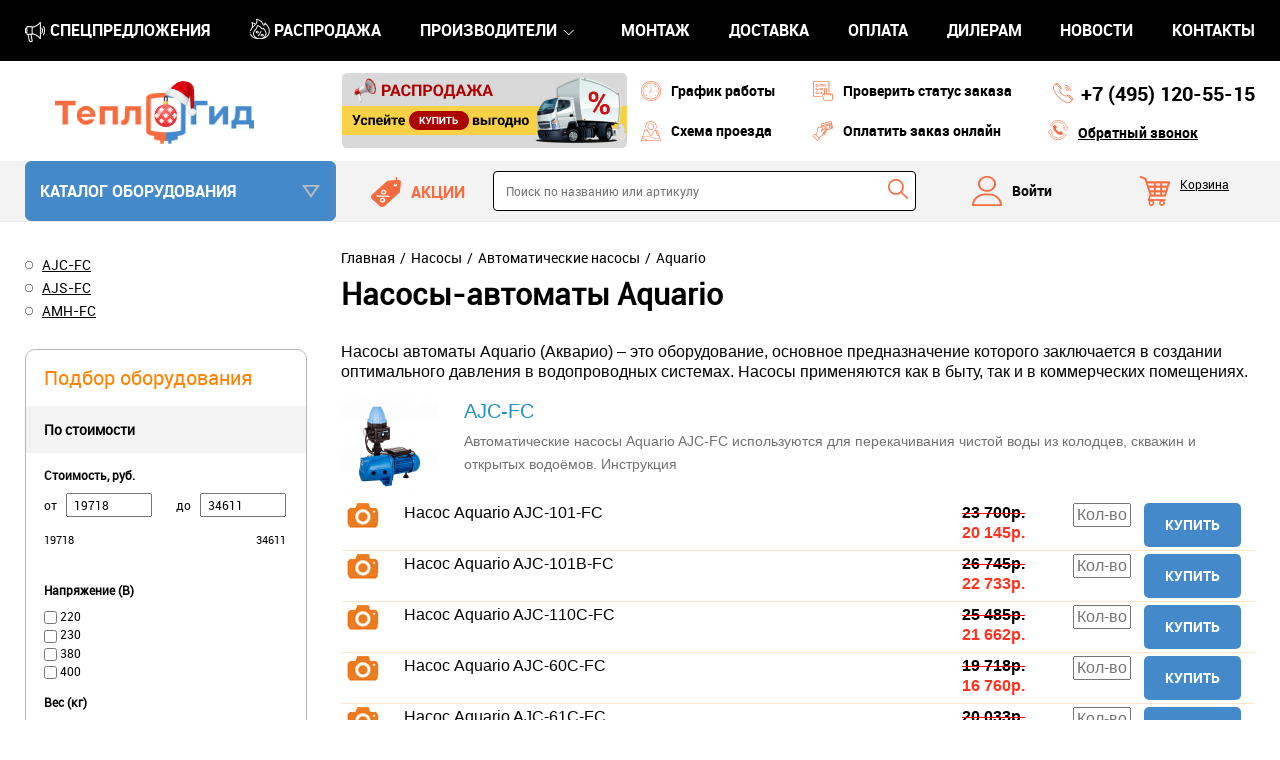

--- FILE ---
content_type: text/html; charset=utf-8
request_url: https://www.teplogid.ru/nasosy/avtomaticheskie-nasosy/aquario/
body_size: 18272
content:
<!DOCTYPE html>
<html lang="ru-RU">
<head>
	<meta name="viewport" content="width=1000"> 
  
		<meta http-equiv="content-type" content="text/html; charset=utf-8">		
		<meta http-equiv="X-UA-Compatible" content="IE=edge">

		<meta name="description" content="👉 В интернет-магазине Teplogid.ru можете купить - Насосы-автоматы Aquario от 19718 до 34611 руб. Товарных позиций - 11 товаров. Доставка по г.Москва в пределах МКАД: от 500 рублей. ☎ Телефон +7 (495) 120-55-15">  
		  
		<title>Насосы-автоматы Aquario купить с доставкой по Москве и России, лучшие цены в интернет-магазине teplogid.ru</title>

		<link href="/favicon.ico" type="image/x-icon" rel="shortcut icon">
		<link href="/favicon.ico" type="image/x-icon" rel="icon">  
		
				<link rel="canonical" href="https://www.teplogid.ru/nasosy/avtomaticheskie-nasosy/aquario/">
				
		
		
<meta name="yandex-verification" content="7cf69b3399167839">
<meta name="yandex-verification" content="7d357ddf236f66eb">
<meta name="cmsmagazine" content="80b85f1e48ff4b4b5cfe4d888fd96638">

<script src="/themes/site2/js/scripts.js?v=86"></script>	
<link rel="stylesheet" href="/themes/site2/css/style.css?v=86">
<!-- <link rel="icon" href="/logo.svg" type="image/svg">	 -->

<!--[if lt IE 8]>
<link rel="stylesheet" href="/themes/site/css/ie.css">
<![endif]-->

<!--[if lt IE 9]>
<script src="/plugins/html5.js"></script>
<![endif]-->

<!-- mCustomScrollbar -->
<link href="/plugins/scrollbar/jquery.mCustomScrollbar.css" rel="stylesheet" type="text/css" />
<script src="/plugins/scrollbar/jquery.mCustomScrollbar.concat.min.js"></script>
<script>window.dataLayer = window.dataLayer || [];</script>

<script>
var _gaq = _gaq || [];
_gaq.push(['setAccount', 'UA-7902782-1']);
_gaq.push(['trackPageview']);

(function() {
var ga = document.createElement('script'); ga.type = 'text/javascript'; ga.async = true;
ga.src = ('https:' == document.location.protocol ? 'https://ssl' : 'http://www') + '.google-analytics.com/ga.js';
var s = document.getElementsByTagName('script')[0]; s.parentNode.insertBefore(ga, s);
})();
</script></head>
<body class="">
	<div class="wrapper">
		<div id="sticker-row" style="height: 250px;">
			<div id="sticker">
				<div class="header-hiden">
					<div class="wrap">
						<div class="logo-hiden">
							<a href="https://www.teplogid.ru"></a>
						</div>
						<ul class="header-top-ul">							
							<li class="header-top-li"><a class="header-top-a" href="https://www.teplogid.ru/montazh/">МОНТАЖ</a></li>
							<li class="header-top-li"><a class="header-top-a" href="https://www.teplogid.ru/del/">ДОСТАВКА</a></li>
							<li class="header-top-li"><a class="header-top-a" href="https://www.teplogid.ru/pay/">ОПЛАТА</a></li>				
						</ul>
						<div class="header__callback_hiden">
							<a href="https://www.teplogid.ru/callback/" class="frame">Обратный звонок</a>
						</div>
						<div class="header__phone_hiden">
							<a href="tel: +7 (495) 120-55-15"><i> +7 (495)</i> 120-55-15</a>	
						</div>
					</div>
				</div>
				<div class="header-top">
					<div class="wrap">
						<ul class="header-top-ul">
							<li class="header-top-li header-top-spec"><a class="header-top-a" href="https://www.teplogid.ru/specials/">Cпецпредложения</a></li>		
							<li class="header-top-li header-top-ras"><a class="header-top-a" href="https://www.teplogid.ru/sale/">Распродажа</a></li>
							<li class="header-top-li header-top-rbrands">
								<a class="header-top-a" href="https://www.teplogid.ru/brands/">Производители</a>
								<div class="header-top-popup">
									<ul>
																				<li>
											<a href="https://www.teplogid.ru/brands/aquario/">Aquario</a>
										</li>													
																				<li>
											<a href="https://www.teplogid.ru/brands/copa/">Copa</a>
										</li>													
																				<li>
											<a href="https://www.teplogid.ru/brands/e-c-a/">E.C.A.</a>
										</li>													
																				<li>
											<a href="https://www.teplogid.ru/brands/ecosystem/">Ecosystem</a>
										</li>													
																				<li>
											<a href="https://www.teplogid.ru/brands/ectocontrol/">Ectocontrol</a>
										</li>													
																				<li>
											<a href="https://www.teplogid.ru/brands/eldom/">ELDOM</a>
										</li>													
																				<li>
											<a href="https://www.teplogid.ru/brands/elsen/">ELSEN</a>
										</li>													
																				<li>
											<a href="https://www.teplogid.ru/brands/federica-bugatti/">Federica Bugatti</a>
										</li>													
																				<li>
											<a href="https://www.teplogid.ru/brands/ferroli/">Ferroli</a>
										</li>													
																				<li>
											<a href="https://www.teplogid.ru/brands/gassero/">Gassero</a>
										</li>													
																				<li>
											<a href="https://www.teplogid.ru/brands/gidruss/">Gidruss</a>
										</li>													
																				<li>
											<a href="https://www.teplogid.ru/brands/hansa/">HANSA</a>
										</li>													
																				<li>
											<a href="https://www.teplogid.ru/brands/huch-entec/">Huch EnTEC</a>
										</li>													
																				<li>
											<a href="https://www.teplogid.ru/brands/imp-pumps/">IMP PUMPS</a>
										</li>													
																				<li>
											<a href="https://www.teplogid.ru/brands/iranradiator/">IRANRADIATOR</a>
										</li>													
																				<li>
											<a href="https://www.teplogid.ru/brands/kermi/">KERMI</a>
										</li>													
																				<li>
											<a href="https://www.teplogid.ru/brands/kiturami/">Kiturami</a>
										</li>													
																				<li>
											<a href="https://www.teplogid.ru/brands/lamborghini/">Lamborghini</a>
										</li>													
																				<li>
											<a href="https://www.teplogid.ru/brands/meteor-thermo/">METEOR Thermo</a>
										</li>													
																				<li>
											<a href="https://www.teplogid.ru/brands/moguchi/">Moguchi</a>
										</li>													
																				<li>
											<a href="https://www.teplogid.ru/brands/mr-bond/">Mr.Bond</a>
										</li>													
																				<li>
											<a href="https://www.teplogid.ru/brands/mvi/">MVI</a>
										</li>													
																				<li>
											<a href="https://www.teplogid.ru/brands/primoclima/">PrimoClima</a>
										</li>													
																				<li>
											<a href="https://www.teplogid.ru/brands/rispa/">RISPA</a>
										</li>													
																				<li>
											<a href="https://www.teplogid.ru/brands/royal-thermo/">Royal Thermo</a>
										</li>													
																				<li>
											<a href="https://www.teplogid.ru/brands/s-tank/">S-Tank</a>
										</li>													
																				<li>
											<a href="https://www.teplogid.ru/brands/stout/">Stout</a>
										</li>													
																				<li>
											<a href="https://www.teplogid.ru/brands/tece/">Tece</a>
										</li>													
																				<li>
											<a href="https://www.teplogid.ru/brands/termaveneta/">Termaveneta</a>
										</li>													
																				<li>
											<a href="https://www.teplogid.ru/brands/uret/">Uret</a>
										</li>													
																				<li>
											<a href="https://www.teplogid.ru/brands/valogin/">VALOGIN</a>
										</li>													
																				<li>
											<a href="https://www.teplogid.ru/brands/valtec/">Valtec</a>
										</li>													
																				<li>
											<a href="https://www.teplogid.ru/brands/varmann/">Varmann</a>
										</li>													
																				<li>
											<a href="https://www.teplogid.ru/brands/wallbox/">WALLBOX</a>
										</li>													
																				<li>
											<a href="https://www.teplogid.ru/brands/warmhaus/">Warmhaus</a>
										</li>													
																				<li>
											<a href="https://www.teplogid.ru/brands/zont/">ZONT</a>
										</li>													
																				<li>
											<a href="https://www.teplogid.ru/brands/zota/">ZOTA</a>
										</li>													
																				<li>
											<a href="https://www.teplogid.ru/brands/kzto/">КЗТО</a>
										</li>													
																				<li>
											<a href="https://www.teplogid.ru/brands/lemaks/">Лемакс</a>
										</li>													
																				<li>
											<a href="https://www.teplogid.ru/brands/neytral/">Нейтраль</a>
										</li>													
																				<li>
											<a href="https://www.teplogid.ru/brands/russkiy-radiator/">Русский Радиатор</a>
										</li>													
																				<li>
											<a href="https://www.teplogid.ru/brands/shtil/">Штиль</a>
										</li>													
																			</ul>	
								</div>
							</li>								
							<li class="header-top-li"><a class="header-top-a" href="https://www.teplogid.ru/montazh/">МОНТАЖ</a></li>
							<li class="header-top-li"><a class="header-top-a" href="https://www.teplogid.ru/del/">ДОСТАВКА</a></li>
							<li class="header-top-li"><a class="header-top-a" href="https://www.teplogid.ru/pay/">ОПЛАТА</a></li>
							<li class="header-top-li"><a class="header-top-a" href="https://www.teplogid.ru/dealers/">ДИЛЕРАМ</a></li>
							<li class="header-top-li"><a class="header-top-a" href="https://www.teplogid.ru/news/">НОВОСТИ</a></li>
							<li class="header-top-li"><a class="header-top-a" href="https://www.teplogid.ru/kontakty/">КОНТАКТЫ</a></li>					
						</ul>
					</div>
				</div>
				<header class="header">
					<div class="wrap">
						<div class="logo">
							<a href="https://www.teplogid.ru"></a>
						</div>
						
						<div class="header-banner">
							<a href="https://www.teplogid.ru/sale/"><img src="/themes/site2/img/header-banner.png"></a>
						</div>

						<a class="header__icon_1" href="#work">График работы</a>
						<a class="header__icon_2" href="https://www.teplogid.ru/kontakty/#map">Схема проезда</a>

						<a class="header__icon_3" href="#">Проверить статус заказа</a>
						<a class="header__icon_4" href="#">Оплатить заказ онлайн</a>

						<div class="header__phone">
							<a href="tel: +7 (495) 120-55-15"><i> +7 (495)</i> 120-55-15</a>	
						</div>			
						
						<div class="header__callback">
							<a href="https://www.teplogid.ru/callback/" class="frame">Обратный звонок</a>
						</div>
					</div>
				</header>
				
				<header class="header2">
					<div class="wrap">
						<div class="inner_bar clearfix">
							<div class="left_menu left_menu__inner">
								<div class="left_menu__title">Каталог оборудования</div>
								<div style="display: none;" class="left_menu__inner_show">
									<div class="left_menu">
										<ul>

 <li class="left_menu_item">
 <a href="https://www.teplogid.ru/antifrizy/"><span>Теплоносители и герметики</span></a>
  <div class="popup"><table><tbody><tr><td><table><tbody><tr><td>
  <h3><a href="/antifrizy/teplonositeli/">Теплоносители</a></h3>
 <ul>
 <li>
  <a href="/antifrizy/teplonositeli/antifrogen/">Antifrogen</a>
     <ul>
        <li><a href="">Antifrogen® N</a></li>
        <li><a href="">Antifrogen® L</a></li>
        <li><a href="">Antifrogen® SOL HT</a></li>
        <li><a href="">Protectogen® C Aqua</a></li>
        <li><a href="">Вода</a></li>
       </ul>
    </li>
 <li><a href="/antifrizy/teplonositeli/dixis/">DIXIS</a></li>
 <li><a href="/antifrizy/teplonositeli/nixiegel/">Nixiegel</a></li>
 <li><a href="/antifrizy/teplonositeli/teplyy-dom/">Теплый дом</a></li>
 <li><a href="/antifrizy/teplonositeli/primoclima/">PRIMOCLIMA</a>
     <ul>
        <li><a href="">PRIMOCLIMA ANTIFROST на основе глицерина</a></li>
        <li><a href="">PRIMOCLIMA ANTIFROST на основе пропиленгликоля</a></li>
        <li><a href="">PRIMOCLIMA ANTIFROST на основе этиленгликоля</a></li>
       </ul>
    </li>

 </ul></td> <td>
 <h3><a href="/antifrizy/sinteticheskiy-germetik/">Сантехнические герметики</a></h3>
 <ul>
 <li><a href="https://www.teplogid.ru/antifrizy/force/">FORCE</a></li>
 <li><a href="https://www.teplogid.ru/antifrizy/mr-bond/">Mr.Bond</a></li>
 </ul></td> 
 
 </tr></tbody></table></td></tr></tbody></table></div>
  </li>
  <li class="left_menu_item">
 <a href="https://www.teplogid.ru/automatics/"><span>Автоматика</span></a>
  <div class="popup">
  <div style="display: flex;flex-wrap: wrap;gap: 8px;" >
           <div class="category" style="width:48%">
       <a href="https://www.teplogid.ru/automatics/avtomatika-dlja-kotlov/">Автоматика для котлов</a>
                  <table>
            <tr>
                           <td>
               <ul class="category_brands">
                                 <li><a data-id="11" href="https://www.teplogid.ru/automatics/avtomatika-dlja-kotlov/buderus/">Buderus</a></li>
                                                  <li><a data-id="11" href="https://www.teplogid.ru/automatics/avtomatika-dlja-kotlov/federica-bugatti/">Federica Bugatti</a></li>
                                                  <li><a data-id="11" href="https://www.teplogid.ru/automatics/avtomatika-dlja-kotlov/honeywell/">Honeywell</a></li>
                                                  <li><a data-id="11" href="https://www.teplogid.ru/automatics/avtomatika-dlja-kotlov/italtherm/">Italtherm</a></li>
                                                  <li><a data-id="11" href="https://www.teplogid.ru/automatics/avtomatika-dlja-kotlov/moguchi/">Moguchi</a></li>
                                                </ul>
              </td>
                           <td>
               <ul class="category_brands">
                                 <li><a data-id="11" href="https://www.teplogid.ru/automatics/avtomatika-dlja-kotlov/navien/">Navien</a></li>
                                                  <li><a data-id="11" href="https://www.teplogid.ru/automatics/avtomatika-dlja-kotlov/rispa/">RISPA</a></li>
                                                  <li><a data-id="11" href="https://www.teplogid.ru/automatics/avtomatika-dlja-kotlov/savitr/">Savitr</a></li>
                                                  <li><a data-id="11" href="https://www.teplogid.ru/automatics/avtomatika-dlja-kotlov/stout/">Stout</a></li>
                                                  <li><a data-id="11" href="https://www.teplogid.ru/automatics/avtomatika-dlja-kotlov/bastion/">Бастион</a></li>
                                                </ul>
              </td>
                         </tr>
           </table>
               </div>
          <div class="category" style="width:48%">
       <a href="https://www.teplogid.ru/automatics/avtomatika-dlya-pelletnyh-i-tverdotoplivnyh-kotlov/">Автоматика для пеллетных и твёрдотопливных котлов</a>
                  <table>
            <tr>
                           <td>
               <ul class="category_brands">
                                 <li><a data-id="11" href="https://www.teplogid.ru/automatics/avtomatika-dlya-pelletnyh-i-tverdotoplivnyh-kotlov/termoventiler/">Termoventiler</a></li>
                                                </ul>
              </td>
                         </tr>
           </table>
               </div>
          <div class="category" style="width:48%">
       <a href="https://www.teplogid.ru/automatics/avtomatika-dlya-doma-i-otopitelnyh-sistem/">Автоматика для дома и отопительных систем</a>
                  <table>
            <tr>
                           <td>
               <ul class="category_brands">
                                 <li><a data-id="11" href="https://www.teplogid.ru/automatics/avtomatika-dlya-doma-i-otopitelnyh-sistem/ectocontrol/">Ectocontrol</a></li>
                                                  <li><a data-id="11" href="https://www.teplogid.ru/automatics/avtomatika-dlya-doma-i-otopitelnyh-sistem/hansa/">HANSA</a></li>
                                                  <li><a data-id="11" href="https://www.teplogid.ru/automatics/avtomatika-dlya-doma-i-otopitelnyh-sistem/hubert/">Hubert</a></li>
                                                  <li><a data-id="11" href="https://www.teplogid.ru/automatics/avtomatika-dlya-doma-i-otopitelnyh-sistem/kiturami/">Kiturami</a></li>
                                                  <li><a data-id="11" href="https://www.teplogid.ru/automatics/avtomatika-dlya-doma-i-otopitelnyh-sistem/myheat/">MyHeat</a></li>
                                                </ul>
              </td>
                           <td>
               <ul class="category_brands">
                                 <li><a data-id="11" href="https://www.teplogid.ru/automatics/avtomatika-dlya-doma-i-otopitelnyh-sistem/salus/">Salus</a></li>
                                                  <li><a data-id="11" href="https://www.teplogid.ru/automatics/avtomatika-dlya-doma-i-otopitelnyh-sistem/stout/">Stout</a></li>
                                                  <li><a data-id="11" href="https://www.teplogid.ru/automatics/avtomatika-dlya-doma-i-otopitelnyh-sistem/watts-mtr/">Watts</a></li>
                                                  <li><a data-id="11" href="https://www.teplogid.ru/automatics/avtomatika-dlya-doma-i-otopitelnyh-sistem/zont/">ZONT</a></li>
                                                  <li><a data-id="11" href="https://www.teplogid.ru/automatics/avtomatika-dlya-doma-i-otopitelnyh-sistem/engo-controls/">​ENGO Controls</a></li>
                                                </ul>
              </td>
                         </tr>
           </table>
               </div>
      </div>
 </div>
  </li>
  <li class="left_menu_item">
 <a href="https://www.teplogid.ru/armatura/"><span>Арматура</span></a>
  <div class="popup">
  <div style="display: flex;flex-wrap: wrap;gap: 8px;" >
           <div class="category" style="width:48%">
       <a href="https://www.teplogid.ru/armatura/armatura-obvjazki-kotelnykh/">Арматура обвязки котельных</a>
                  <table>
            <tr>
                           <td>
               <ul class="category_brands">
                                 <li><a data-id="11" href="https://www.teplogid.ru/armatura/armatura-obvjazki-kotelnykh/buderus/">Buderus</a></li>
                                                  <li><a data-id="11" href="https://www.teplogid.ru/armatura/armatura-obvjazki-kotelnykh/elsen/">ELSEN</a></li>
                                                  <li><a data-id="11" href="https://www.teplogid.ru/armatura/armatura-obvjazki-kotelnykh/esbe/">Esbe</a></li>
                                                  <li><a data-id="11" href="https://www.teplogid.ru/armatura/armatura-obvjazki-kotelnykh/federica-bugatti/">Federica Bugatti</a></li>
                                                  <li><a data-id="11" href="https://www.teplogid.ru/armatura/armatura-obvjazki-kotelnykh/gidruss/">Gidruss</a></li>
                                                  <li><a data-id="11" href="https://www.teplogid.ru/armatura/armatura-obvjazki-kotelnykh/hansa/">HANSA</a></li>
                                                  <li><a data-id="11" href="https://www.teplogid.ru/armatura/armatura-obvjazki-kotelnykh/huch-entec/">Huch EnTEC</a></li>
                                                </ul>
              </td>
                           <td>
               <ul class="category_brands">
                                 <li><a data-id="11" href="https://www.teplogid.ru/armatura/armatura-obvjazki-kotelnykh/meibes/">Meibes</a></li>
                                                  <li><a data-id="11" href="https://www.teplogid.ru/armatura/armatura-obvjazki-kotelnykh/salus/">Salus</a></li>
                                                  <li><a data-id="11" href="https://www.teplogid.ru/armatura/armatura-obvjazki-kotelnykh/stout/">Stout</a></li>
                                                  <li><a data-id="11" href="https://www.teplogid.ru/armatura/armatura-obvjazki-kotelnykh/strasshofer/">Strasshofer</a></li>
                                                  <li><a data-id="11" href="https://www.teplogid.ru/armatura/armatura-obvjazki-kotelnykh/valtec/">Valtec</a></li>
                                                  <li><a data-id="11" href="https://www.teplogid.ru/armatura/armatura-obvjazki-kotelnykh/zota/">ZOTA</a></li>
                                                  <li><a data-id="11" href="https://www.teplogid.ru/armatura/armatura-obvjazki-kotelnykh/proksiterm/">ПроксиТерм</a></li>
                                                </ul>
              </td>
                         </tr>
           </table>
               </div>
          <div class="category" style="width:48%">
       <a href="https://www.teplogid.ru/armatura/nasosnye-gruppy/">Насосные группы (группы быстрого монтажа)</a>
                  <table>
            <tr>
                           <td>
               <ul class="category_brands">
                                 <li><a data-id="11" href="https://www.teplogid.ru/armatura/nasosnye-gruppy/buderus/">Buderus</a></li>
                                                  <li><a data-id="11" href="https://www.teplogid.ru/armatura/nasosnye-gruppy/elsen/">ELSEN</a></li>
                                                  <li><a data-id="11" href="https://www.teplogid.ru/armatura/nasosnye-gruppy/gidruss/">Gidruss</a></li>
                                                  <li><a data-id="11" href="https://www.teplogid.ru/armatura/nasosnye-gruppy/hansa/">HANSA</a></li>
                                                  <li><a data-id="11" href="https://www.teplogid.ru/armatura/nasosnye-gruppy/huch-entec/">Huch EnTEC</a></li>
                                                </ul>
              </td>
                           <td>
               <ul class="category_brands">
                                 <li><a data-id="11" href="https://www.teplogid.ru/armatura/nasosnye-gruppy/meibes/">Meibes</a></li>
                                                  <li><a data-id="11" href="https://www.teplogid.ru/armatura/nasosnye-gruppy/stout/">Stout</a></li>
                                                  <li><a data-id="11" href="https://www.teplogid.ru/armatura/nasosnye-gruppy/valtec/">Valtec</a></li>
                                                  <li><a data-id="11" href="https://www.teplogid.ru/armatura/nasosnye-gruppy/zota/">ZOTA</a></li>
                                                </ul>
              </td>
                         </tr>
           </table>
               </div>
          <div class="category" style="width:48%">
       <a href="https://www.teplogid.ru/armatura/aksessuary-dlja-sistem-otopleni/">Аксессуары для систем отопления</a>
                  <table>
            <tr>
                           <td>
               <ul class="category_brands">
                                 <li><a data-id="11" href="https://www.teplogid.ru/armatura/aksessuary-dlja-sistem-otopleni/caleffi/">Caleffi</a></li>
                                                  <li><a data-id="11" href="https://www.teplogid.ru/armatura/aksessuary-dlja-sistem-otopleni/comap/">COMAP</a></li>
                                                  <li><a data-id="11" href="https://www.teplogid.ru/armatura/aksessuary-dlja-sistem-otopleni/federica-bugatti/">Federica Bugatti</a></li>
                                                  <li><a data-id="11" href="https://www.teplogid.ru/armatura/aksessuary-dlja-sistem-otopleni/gidruss/">Gidruss</a></li>
                                                  <li><a data-id="11" href="https://www.teplogid.ru/armatura/aksessuary-dlja-sistem-otopleni/mvi/">MVI</a></li>
                                                  <li><a data-id="11" href="https://www.teplogid.ru/armatura/aksessuary-dlja-sistem-otopleni/oventrop/">Oventrop</a></li>
                                                </ul>
              </td>
                           <td>
               <ul class="category_brands">
                                 <li><a data-id="11" href="https://www.teplogid.ru/armatura/aksessuary-dlja-sistem-otopleni/stout/">Stout</a></li>
                                                  <li><a data-id="11" href="https://www.teplogid.ru/armatura/aksessuary-dlja-sistem-otopleni/tece/">Tece</a></li>
                                                  <li><a data-id="11" href="https://www.teplogid.ru/armatura/aksessuary-dlja-sistem-otopleni/valtec/">Valtec</a></li>
                                                  <li><a data-id="11" href="https://www.teplogid.ru/armatura/aksessuary-dlja-sistem-otopleni/watts-mtr/">Watts</a></li>
                                                  <li><a data-id="11" href="https://www.teplogid.ru/armatura/aksessuary-dlja-sistem-otopleni/proksiterm/">ПроксиТерм</a></li>
                                                </ul>
              </td>
                         </tr>
           </table>
               </div>
          <div class="category" style="width:48%">
       <a href="https://www.teplogid.ru/armatura/zapornaja-termoregulirujushchaja/">Запорная терморегулирующая арматура</a>
                  <table>
            <tr>
                           <td>
               <ul class="category_brands">
                                 <li><a data-id="11" href="https://www.teplogid.ru/armatura/zapornaja-termoregulirujushchaja/buderus/">Buderus</a></li>
                                                  <li><a data-id="11" href="https://www.teplogid.ru/armatura/zapornaja-termoregulirujushchaja/comap/">COMAP</a></li>
                                                  <li><a data-id="11" href="https://www.teplogid.ru/armatura/zapornaja-termoregulirujushchaja/oventrop/">Oventrop</a></li>
                                                </ul>
              </td>
                           <td>
               <ul class="category_brands">
                                 <li><a data-id="11" href="https://www.teplogid.ru/armatura/zapornaja-termoregulirujushchaja/stout/">Stout</a></li>
                                                  <li><a data-id="11" href="https://www.teplogid.ru/armatura/zapornaja-termoregulirujushchaja/valogin/">VALOGIN</a></li>
                                                  <li><a data-id="11" href="https://www.teplogid.ru/armatura/zapornaja-termoregulirujushchaja/valtec/">Valtec</a></li>
                                                </ul>
              </td>
                         </tr>
           </table>
               </div>
          <div class="category" style="width:48%">
       <a href="https://www.teplogid.ru/armatura/truboprovodnaya-armatura/">Трубопроводная арматура</a>
                  <table>
            <tr>
                           <td>
               <ul class="category_brands">
                                 <li><a data-id="11" href="https://www.teplogid.ru/armatura/truboprovodnaya-armatura/valogin/">VALOGIN</a></li>
                                                </ul>
              </td>
                           <td>
               <ul class="category_brands">
                                 <li><a data-id="11" href="https://www.teplogid.ru/armatura/truboprovodnaya-armatura/valtec/">Valtec</a></li>
                                                </ul>
              </td>
                         </tr>
           </table>
               </div>
          <div class="category" style="width:48%">
       <a href="https://www.teplogid.ru/armatura/krany/">Краны</a>
                  <table>
            <tr>
                           <td>
               <ul class="category_brands">
                                 <li><a data-id="11" href="https://www.teplogid.ru/armatura/krany/elsen/">ELSEN</a></li>
                                                  <li><a data-id="11" href="https://www.teplogid.ru/armatura/krany/mvi/">MVI</a></li>
                                                  <li><a data-id="11" href="https://www.teplogid.ru/armatura/krany/oventrop/">Oventrop</a></li>
                                                  <li><a data-id="11" href="https://www.teplogid.ru/armatura/krany/stout/">Stout</a></li>
                                                </ul>
              </td>
                           <td>
               <ul class="category_brands">
                                 <li><a data-id="11" href="https://www.teplogid.ru/armatura/krany/tece/">Tece</a></li>
                                                  <li><a data-id="11" href="https://www.teplogid.ru/armatura/krany/valogin/">VALOGIN</a></li>
                                                  <li><a data-id="11" href="https://www.teplogid.ru/armatura/krany/valtec/">Valtec</a></li>
                                                </ul>
              </td>
                         </tr>
           </table>
               </div>
          <div class="category" style="width:48%">
       <a href="https://www.teplogid.ru/armatura/teplyy-pol/">Теплый пол (водяной)</a>
                  <table>
            <tr>
                           <td>
               <ul class="category_brands">
                                 <li><a data-id="11" href="https://www.teplogid.ru/armatura/teplyy-pol/elsen/">ELSEN</a></li>
                                                  <li><a data-id="11" href="https://www.teplogid.ru/armatura/teplyy-pol/stout/">Stout</a></li>
                                                </ul>
              </td>
                           <td>
               <ul class="category_brands">
                                 <li><a data-id="11" href="https://www.teplogid.ru/armatura/teplyy-pol/valtec/">Valtec</a></li>
                                                </ul>
              </td>
                         </tr>
           </table>
               </div>
          <div class="category" style="width:48%">
       <a href="https://www.teplogid.ru/armatura/kollektory/">Коллекторные группы</a>
                  <table>
            <tr>
                           <td>
               <ul class="category_brands">
                                 <li><a data-id="11" href="https://www.teplogid.ru/armatura/kollektory/elsen/">ELSEN</a></li>
                                                  <li><a data-id="11" href="https://www.teplogid.ru/armatura/kollektory/federica-bugatti/">Federica Bugatti</a></li>
                                                  <li><a data-id="11" href="https://www.teplogid.ru/armatura/kollektory/hansa/">HANSA</a></li>
                                                  <li><a data-id="11" href="https://www.teplogid.ru/armatura/kollektory/kermi/">KERMI</a></li>
                                                </ul>
              </td>
                           <td>
               <ul class="category_brands">
                                 <li><a data-id="11" href="https://www.teplogid.ru/armatura/kollektory/mvi/">MVI</a></li>
                                                  <li><a data-id="11" href="https://www.teplogid.ru/armatura/kollektory/stout/">Stout</a></li>
                                                  <li><a data-id="11" href="https://www.teplogid.ru/armatura/kollektory/tece/">Tece</a></li>
                                                  <li><a data-id="11" href="https://www.teplogid.ru/armatura/kollektory/valtec/">Valtec</a></li>
                                                </ul>
              </td>
                         </tr>
           </table>
               </div>
          <div class="category" style="width:48%">
       <a href="https://www.teplogid.ru/armatura/shkafy/">Шкафы</a>
                  <table>
            <tr>
                           <td>
               <ul class="category_brands">
                                 <li><a data-id="11" href="https://www.teplogid.ru/armatura/shkafy/elsen/">ELSEN</a></li>
                                                  <li><a data-id="11" href="https://www.teplogid.ru/armatura/shkafy/hansa/">HANSA</a></li>
                                                  <li><a data-id="11" href="https://www.teplogid.ru/armatura/shkafy/moguchi/">Moguchi</a></li>
                                                  <li><a data-id="11" href="https://www.teplogid.ru/armatura/shkafy/rispa/">RISPA</a></li>
                                                </ul>
              </td>
                           <td>
               <ul class="category_brands">
                                 <li><a data-id="11" href="https://www.teplogid.ru/armatura/shkafy/stout/">Stout</a></li>
                                                  <li><a data-id="11" href="https://www.teplogid.ru/armatura/shkafy/tece/">Tece</a></li>
                                                  <li><a data-id="11" href="https://www.teplogid.ru/armatura/shkafy/valtec/">Valtec</a></li>
                                                  <li><a data-id="11" href="https://www.teplogid.ru/armatura/shkafy/tmk/">ТМК</a></li>
                                                </ul>
              </td>
                         </tr>
           </table>
               </div>
          <div class="category" style="width:48%">
       <a href="https://www.teplogid.ru/armatura/predohranitelnaya-armatura/">Предохранительная арматура</a>
                  <table>
            <tr>
                           <td>
               <ul class="category_brands">
                                 <li><a data-id="11" href="https://www.teplogid.ru/armatura/predohranitelnaya-armatura/federica-bugatti/">Federica Bugatti</a></li>
                                                  <li><a data-id="11" href="https://www.teplogid.ru/armatura/predohranitelnaya-armatura/mvi/">MVI</a></li>
                                                </ul>
              </td>
                           <td>
               <ul class="category_brands">
                                 <li><a data-id="11" href="https://www.teplogid.ru/armatura/predohranitelnaya-armatura/stout/">Stout</a></li>
                                                </ul>
              </td>
                         </tr>
           </table>
               </div>
      </div>
 </div>
  </li>
  <li class="left_menu_item">
 <a href="https://www.teplogid.ru/baki/"><span>Баки (Ёмкости)</span></a>
  <div class="popup">
  <div style="display: flex;flex-wrap: wrap;gap: 8px;" >
           <div class="category" style="width:48%">
       <a href="https://www.teplogid.ru/baki/baki-dlya-vody/">Баки для воды</a>
                  <table>
            <tr>
                           <td>
               <ul class="category_brands">
                                 <li><a data-id="11" href="https://www.teplogid.ru/baki/baki-dlya-vody/aquatech/">Aquatech</a></li>
                                                </ul>
              </td>
                         </tr>
           </table>
               </div>
          <div class="category" style="width:48%">
       <a href="https://www.teplogid.ru/baki/baki-dlja-topliva/">Баки для топлива</a>
                  <table>
            <tr>
                           <td>
               <ul class="category_brands">
                                 <li><a data-id="11" href="https://www.teplogid.ru/baki/baki-dlja-topliva/aquatech/">Aquatech</a></li>
                                                </ul>
              </td>
                           <td>
               <ul class="category_brands">
                                 <li><a data-id="11" href="https://www.teplogid.ru/baki/baki-dlja-topliva/rotoplast/">Ротопласт</a></li>
                                                </ul>
              </td>
                         </tr>
           </table>
               </div>
          <div class="category" style="width:48%">
       <a href="https://www.teplogid.ru/baki/membrannye-baki-dlja-vodosnabzhe/">Мембранные баки для водоснабжения</a>
                  <table>
            <tr>
                           <td>
               <ul class="category_brands">
                                 <li><a data-id="11" href="https://www.teplogid.ru/baki/membrannye-baki-dlja-vodosnabzhe/elbi/">Elbi</a></li>
                                                  <li><a data-id="11" href="https://www.teplogid.ru/baki/membrannye-baki-dlja-vodosnabzhe/federica-bugatti/">Federica Bugatti</a></li>
                                                  <li><a data-id="11" href="https://www.teplogid.ru/baki/membrannye-baki-dlja-vodosnabzhe/flamco/">Flamco</a></li>
                                                  <li><a data-id="11" href="https://www.teplogid.ru/baki/membrannye-baki-dlja-vodosnabzhe/krats/">KRATS</a></li>
                                                </ul>
              </td>
                           <td>
               <ul class="category_brands">
                                 <li><a data-id="11" href="https://www.teplogid.ru/baki/membrannye-baki-dlja-vodosnabzhe/stout/">Stout</a></li>
                                                  <li><a data-id="11" href="https://www.teplogid.ru/baki/membrannye-baki-dlja-vodosnabzhe/wester-heating/">Wester Heating</a></li>
                                                  <li><a data-id="11" href="https://www.teplogid.ru/baki/membrannye-baki-dlja-vodosnabzhe/evan/">Эван</a></li>
                                                </ul>
              </td>
                         </tr>
           </table>
               </div>
          <div class="category" style="width:48%">
       <a href="https://www.teplogid.ru/baki/membrannye-baki-dlja-sistem-otop/">Мембранные баки для систем отопления</a>
                  <table>
            <tr>
                           <td>
               <ul class="category_brands">
                                 <li><a data-id="11" href="https://www.teplogid.ru/baki/membrannye-baki-dlja-sistem-otop/elbi/">Elbi</a></li>
                                                  <li><a data-id="11" href="https://www.teplogid.ru/baki/membrannye-baki-dlja-sistem-otop/federica-bugatti/">Federica Bugatti</a></li>
                                                  <li><a data-id="11" href="https://www.teplogid.ru/baki/membrannye-baki-dlja-sistem-otop/flamco/">Flamco</a></li>
                                                  <li><a data-id="11" href="https://www.teplogid.ru/baki/membrannye-baki-dlja-sistem-otop/krats/">KRATS</a></li>
                                                </ul>
              </td>
                           <td>
               <ul class="category_brands">
                                 <li><a data-id="11" href="https://www.teplogid.ru/baki/membrannye-baki-dlja-sistem-otop/stout/">Stout</a></li>
                                                  <li><a data-id="11" href="https://www.teplogid.ru/baki/membrannye-baki-dlja-sistem-otop/wester-heating/">Wester Heating</a></li>
                                                  <li><a data-id="11" href="https://www.teplogid.ru/baki/membrannye-baki-dlja-sistem-otop/evan/">Эван</a></li>
                                                </ul>
              </td>
                         </tr>
           </table>
               </div>
          <div class="category" style="width:48%">
       <a href="https://www.teplogid.ru/baki/prinadlezhnosti0/">Принадлежности</a>
             </div>
      </div>
 </div>
  </li>
  <li class="left_menu_item">
 <a href="https://www.teplogid.ru/vodonagrevateli/"><span>Водонагреватели</span></a>
  <div class="popup">
  <div style="display: flex;flex-wrap: wrap;gap: 8px;" >
           <div class="category" style="width:48%">
       <a href="https://www.teplogid.ru/vodonagrevateli/boilery/">Бойлеры</a>
                  <table>
            <tr>
                           <td>
               <ul class="category_brands">
                                 <li><a data-id="11" href="https://www.teplogid.ru/vodonagrevateli/boilery/9-bar/">9 Bar</a></li>
                                                  <li><a data-id="11" href="https://www.teplogid.ru/vodonagrevateli/boilery/acv/">ACV</a></li>
                                                  <li><a data-id="11" href="https://www.teplogid.ru/vodonagrevateli/boilery/atlantic/">Atlantic</a></li>
                                                  <li><a data-id="11" href="https://www.teplogid.ru/vodonagrevateli/boilery/bosch/">Bosch</a></li>
                                                  <li><a data-id="11" href="https://www.teplogid.ru/vodonagrevateli/boilery/buderus/">Buderus</a></li>
                                                  <li><a data-id="11" href="https://www.teplogid.ru/vodonagrevateli/boilery/drazice/">Drazice</a></li>
                                                  <li><a data-id="11" href="https://www.teplogid.ru/vodonagrevateli/boilery/e-c-a/">E.C.A.</a></li>
                                                  <li><a data-id="11" href="https://www.teplogid.ru/vodonagrevateli/boilery/ecosystem/">Ecosystem</a></li>
                                                  <li><a data-id="11" href="https://www.teplogid.ru/vodonagrevateli/boilery/eldom/">ELDOM</a></li>
                                                  <li><a data-id="11" href="https://www.teplogid.ru/vodonagrevateli/boilery/elsen/">ELSEN</a></li>
                                                  <li><a data-id="11" href="https://www.teplogid.ru/vodonagrevateli/boilery/federica-bugatti/">Federica Bugatti</a></li>
                                                  <li><a data-id="11" href="https://www.teplogid.ru/vodonagrevateli/boilery/ferroli/">Ferroli</a></li>
                                                  <li><a data-id="11" href="https://www.teplogid.ru/vodonagrevateli/boilery/haier/">Haier</a></li>
                                                  <li><a data-id="11" href="https://www.teplogid.ru/vodonagrevateli/boilery/hajdu/">Hajdu</a></li>
                                                  <li><a data-id="11" href="https://www.teplogid.ru/vodonagrevateli/boilery/hansa/">HANSA</a></li>
                                                  <li><a data-id="11" href="https://www.teplogid.ru/vodonagrevateli/boilery/huch-entec/">Huch EnTEC</a></li>
                                                  <li><a data-id="11" href="https://www.teplogid.ru/vodonagrevateli/boilery/krats/">KRATS</a></li>
                                                </ul>
              </td>
                           <td>
               <ul class="category_brands">
                                 <li><a data-id="11" href="https://www.teplogid.ru/vodonagrevateli/boilery/meteor-thermo/">METEOR Thermo</a></li>
                                                  <li><a data-id="11" href="https://www.teplogid.ru/vodonagrevateli/boilery/navien/">Navien</a></li>
                                                  <li><a data-id="11" href="https://www.teplogid.ru/vodonagrevateli/boilery/nibe/">NIBE</a></li>
                                                  <li><a data-id="11" href="https://www.teplogid.ru/vodonagrevateli/boilery/parpol/">Parpol</a></li>
                                                  <li><a data-id="11" href="https://www.teplogid.ru/vodonagrevateli/boilery/protherm/">Protherm</a></li>
                                                  <li><a data-id="11" href="https://www.teplogid.ru/vodonagrevateli/boilery/rispa/">RISPA</a></li>
                                                  <li><a data-id="11" href="https://www.teplogid.ru/vodonagrevateli/boilery/royal-thermo/">Royal Thermo</a></li>
                                                  <li><a data-id="11" href="https://www.teplogid.ru/vodonagrevateli/boilery/s-tank/">S-Tank</a></li>
                                                  <li><a data-id="11" href="https://www.teplogid.ru/vodonagrevateli/boilery/stout/">Stout</a></li>
                                                  <li><a data-id="11" href="https://www.teplogid.ru/vodonagrevateli/boilery/sunsystem/">Sunsystem</a></li>
                                                  <li><a data-id="11" href="https://www.teplogid.ru/vodonagrevateli/boilery/termaveneta/">Termaveneta</a></li>
                                                  <li><a data-id="11" href="https://www.teplogid.ru/vodonagrevateli/boilery/termica/">Termica</a></li>
                                                  <li><a data-id="11" href="https://www.teplogid.ru/vodonagrevateli/boilery/thermex/">Thermex</a></li>
                                                  <li><a data-id="11" href="https://www.teplogid.ru/vodonagrevateli/boilery/vaillant/">Vaillant</a></li>
                                                  <li><a data-id="11" href="https://www.teplogid.ru/vodonagrevateli/boilery/viessmann/">Viessmann</a></li>
                                                  <li><a data-id="11" href="https://www.teplogid.ru/vodonagrevateli/boilery/wolf/">Wolf</a></li>
                                                </ul>
              </td>
                         </tr>
           </table>
               </div>
          <div class="category" style="width:48%">
       <a href="https://www.teplogid.ru/vodonagrevateli/teploakkumulyatory/">Теплоаккумуляторы</a>
                  <table>
            <tr>
                           <td>
               <ul class="category_brands">
                                 <li><a data-id="11" href="https://www.teplogid.ru/vodonagrevateli/teploakkumulyatory/atlantic/">Atlantic</a></li>
                                                  <li><a data-id="11" href="https://www.teplogid.ru/vodonagrevateli/teploakkumulyatory/buderus/">Buderus</a></li>
                                                  <li><a data-id="11" href="https://www.teplogid.ru/vodonagrevateli/teploakkumulyatory/drazice/">Drazice</a></li>
                                                  <li><a data-id="11" href="https://www.teplogid.ru/vodonagrevateli/teploakkumulyatory/ecosystem/">Ecosystem</a></li>
                                                  <li><a data-id="11" href="https://www.teplogid.ru/vodonagrevateli/teploakkumulyatory/eldom/">ELDOM</a></li>
                                                </ul>
              </td>
                           <td>
               <ul class="category_brands">
                                 <li><a data-id="11" href="https://www.teplogid.ru/vodonagrevateli/teploakkumulyatory/hajdu/">Hajdu</a></li>
                                                  <li><a data-id="11" href="https://www.teplogid.ru/vodonagrevateli/teploakkumulyatory/huch-entec/">Huch EnTEC</a></li>
                                                  <li><a data-id="11" href="https://www.teplogid.ru/vodonagrevateli/teploakkumulyatory/nibe/">NIBE</a></li>
                                                  <li><a data-id="11" href="https://www.teplogid.ru/vodonagrevateli/teploakkumulyatory/s-tank/">S-Tank</a></li>
                                                  <li><a data-id="11" href="https://www.teplogid.ru/vodonagrevateli/teploakkumulyatory/sunsystem/">Sunsystem</a></li>
                                                </ul>
              </td>
                         </tr>
           </table>
               </div>
          <div class="category" style="width:48%">
       <a href="https://www.teplogid.ru/vodonagrevateli/gazovye-kolonki/">Газовые колонки</a>
                  <table>
            <tr>
                           <td>
               <ul class="category_brands">
                                 <li><a data-id="11" href="https://www.teplogid.ru/vodonagrevateli/gazovye-kolonki/baxi/">Baxi</a></li>
                                                  <li><a data-id="11" href="https://www.teplogid.ru/vodonagrevateli/gazovye-kolonki/bosch/">Bosch</a></li>
                                                  <li><a data-id="11" href="https://www.teplogid.ru/vodonagrevateli/gazovye-kolonki/e-c-a/">E.C.A.</a></li>
                                                  <li><a data-id="11" href="https://www.teplogid.ru/vodonagrevateli/gazovye-kolonki/haier/">Haier</a></li>
                                                  <li><a data-id="11" href="https://www.teplogid.ru/vodonagrevateli/gazovye-kolonki/hubert/">Hubert</a></li>
                                                </ul>
              </td>
                           <td>
               <ul class="category_brands">
                                 <li><a data-id="11" href="https://www.teplogid.ru/vodonagrevateli/gazovye-kolonki/moguchi/">Moguchi</a></li>
                                                  <li><a data-id="11" href="https://www.teplogid.ru/vodonagrevateli/gazovye-kolonki/mora-top/">Mora Top</a></li>
                                                  <li><a data-id="11" href="https://www.teplogid.ru/vodonagrevateli/gazovye-kolonki/rinnai/">Rinnai</a></li>
                                                  <li><a data-id="11" href="https://www.teplogid.ru/vodonagrevateli/gazovye-kolonki/rispa/">RISPA</a></li>
                                                  <li><a data-id="11" href="https://www.teplogid.ru/vodonagrevateli/gazovye-kolonki/thermex/">Thermex</a></li>
                                                </ul>
              </td>
                         </tr>
           </table>
               </div>
          <div class="category" style="width:48%">
       <a href="https://www.teplogid.ru/vodonagrevateli/gazovye-nakopitelnye-vodonagreva/">Газовые накопительные водонагреватели</a>
                  <table>
            <tr>
                           <td>
               <ul class="category_brands">
                                 <li><a data-id="11" href="https://www.teplogid.ru/vodonagrevateli/gazovye-nakopitelnye-vodonagreva/american-water-heater/">American Water Heater</a></li>
                                                  <li><a data-id="11" href="https://www.teplogid.ru/vodonagrevateli/gazovye-nakopitelnye-vodonagreva/ariston/">Ariston</a></li>
                                                  <li><a data-id="11" href="https://www.teplogid.ru/vodonagrevateli/gazovye-nakopitelnye-vodonagreva/baxi/">Baxi</a></li>
                                                  <li><a data-id="11" href="https://www.teplogid.ru/vodonagrevateli/gazovye-nakopitelnye-vodonagreva/bradford-white/">Bradford White</a></li>
                                                </ul>
              </td>
                           <td>
               <ul class="category_brands">
                                 <li><a data-id="11" href="https://www.teplogid.ru/vodonagrevateli/gazovye-nakopitelnye-vodonagreva/federica-bugatti/">Federica Bugatti</a></li>
                                                  <li><a data-id="11" href="https://www.teplogid.ru/vodonagrevateli/gazovye-nakopitelnye-vodonagreva/hajdu/">Hajdu</a></li>
                                                  <li><a data-id="11" href="https://www.teplogid.ru/vodonagrevateli/gazovye-nakopitelnye-vodonagreva/vaillant/">Vaillant</a></li>
                                                </ul>
              </td>
                         </tr>
           </table>
               </div>
          <div class="category" style="width:48%">
       <a href="https://www.teplogid.ru/vodonagrevateli/ehlektricheskie-nakopitelnye/">Электрические накопительные</a>
                  <table>
            <tr>
                           <td>
               <ul class="category_brands">
                                 <li><a data-id="11" href="https://www.teplogid.ru/vodonagrevateli/ehlektricheskie-nakopitelnye/9-bar/">9 Bar</a></li>
                                                  <li><a data-id="11" href="https://www.teplogid.ru/vodonagrevateli/ehlektricheskie-nakopitelnye/atlantic/">Atlantic</a></li>
                                                  <li><a data-id="11" href="https://www.teplogid.ru/vodonagrevateli/ehlektricheskie-nakopitelnye/eldom/">ELDOM</a></li>
                                                  <li><a data-id="11" href="https://www.teplogid.ru/vodonagrevateli/ehlektricheskie-nakopitelnye/electrolux/">Electrolux</a></li>
                                                  <li><a data-id="11" href="https://www.teplogid.ru/vodonagrevateli/ehlektricheskie-nakopitelnye/federica-bugatti/">Federica Bugatti</a></li>
                                                </ul>
              </td>
                           <td>
               <ul class="category_brands">
                                 <li><a data-id="11" href="https://www.teplogid.ru/vodonagrevateli/ehlektricheskie-nakopitelnye/ferroli/">Ferroli</a></li>
                                                  <li><a data-id="11" href="https://www.teplogid.ru/vodonagrevateli/ehlektricheskie-nakopitelnye/rispa/">RISPA</a></li>
                                                  <li><a data-id="11" href="https://www.teplogid.ru/vodonagrevateli/ehlektricheskie-nakopitelnye/stiebel-eltron/">Stiebel Eltron</a></li>
                                                  <li><a data-id="11" href="https://www.teplogid.ru/vodonagrevateli/ehlektricheskie-nakopitelnye/sunsystem/">Sunsystem</a></li>
                                                  <li><a data-id="11" href="https://www.teplogid.ru/vodonagrevateli/ehlektricheskie-nakopitelnye/thermex/">Thermex</a></li>
                                                </ul>
              </td>
                         </tr>
           </table>
               </div>
          <div class="category" style="width:48%">
       <a href="https://www.teplogid.ru/vodonagrevateli/elektricheskie-protochnye/">Электрические проточные</a>
                  <table>
            <tr>
                           <td>
               <ul class="category_brands">
                                 <li><a data-id="11" href="https://www.teplogid.ru/vodonagrevateli/elektricheskie-protochnye/electrolux/">Electrolux</a></li>
                                                  <li><a data-id="11" href="https://www.teplogid.ru/vodonagrevateli/elektricheskie-protochnye/moguchi/">Moguchi</a></li>
                                                  <li><a data-id="11" href="https://www.teplogid.ru/vodonagrevateli/elektricheskie-protochnye/primoclima/">PrimoClima</a></li>
                                                </ul>
              </td>
                           <td>
               <ul class="category_brands">
                                 <li><a data-id="11" href="https://www.teplogid.ru/vodonagrevateli/elektricheskie-protochnye/stiebel-eltron/">Stiebel Eltron</a></li>
                                                  <li><a data-id="11" href="https://www.teplogid.ru/vodonagrevateli/elektricheskie-protochnye/thermex/">Thermex</a></li>
                                                  <li><a data-id="11" href="https://www.teplogid.ru/vodonagrevateli/elektricheskie-protochnye/evan/">Эван</a></li>
                                                </ul>
              </td>
                         </tr>
           </table>
               </div>
          <div class="category" style="width:48%">
       <a href="https://www.teplogid.ru/vodonagrevateli/teny/">ТЭНы</a>
                  <table>
            <tr>
                           <td>
               <ul class="category_brands">
                                 <li><a data-id="11" href="https://www.teplogid.ru/vodonagrevateli/teny/acv/">ACV</a></li>
                                                  <li><a data-id="11" href="https://www.teplogid.ru/vodonagrevateli/teny/buderus/">Buderus</a></li>
                                                  <li><a data-id="11" href="https://www.teplogid.ru/vodonagrevateli/teny/drazice/">Drazice</a></li>
                                                  <li><a data-id="11" href="https://www.teplogid.ru/vodonagrevateli/teny/eldom/">ELDOM</a></li>
                                                </ul>
              </td>
                           <td>
               <ul class="category_brands">
                                 <li><a data-id="11" href="https://www.teplogid.ru/vodonagrevateli/teny/hajdu/">Hajdu</a></li>
                                                  <li><a data-id="11" href="https://www.teplogid.ru/vodonagrevateli/teny/parpol/">Parpol</a></li>
                                                  <li><a data-id="11" href="https://www.teplogid.ru/vodonagrevateli/teny/s-tank/">S-Tank</a></li>
                                                </ul>
              </td>
                         </tr>
           </table>
               </div>
      </div>
 </div>
  </li>
  <li class="left_menu_item">
 <a href="https://www.teplogid.ru/kotly/"><span>Котлы</span></a>
  <div class="popup">
  <div style="display: flex;flex-wrap: wrap;gap: 8px;" >
           <div class="category" style="width:48%">
       <a href="https://www.teplogid.ru/kotly/gazovye-kotly/">Газовые котлы</a>
                  <table>
            <tr>
                           <td>
               <ul class="category_brands">
                                 <li><a data-id="11" href="https://www.teplogid.ru/kotly/gazovye-kotly/baxi/">Baxi</a></li>
                                                  <li><a data-id="11" href="https://www.teplogid.ru/kotly/gazovye-kotly/bosch/">Bosch</a></li>
                                                  <li><a data-id="11" href="https://www.teplogid.ru/kotly/gazovye-kotly/buderus/">Buderus</a></li>
                                                  <li><a data-id="11" href="https://www.teplogid.ru/kotly/gazovye-kotly/copa/">Copa</a></li>
                                                  <li><a data-id="11" href="https://www.teplogid.ru/kotly/gazovye-kotly/daesung-celtic/">Daesung</a></li>
                                                  <li><a data-id="11" href="https://www.teplogid.ru/kotly/gazovye-kotly/de-dietrich/">De Dietrich</a></li>
                                                  <li><a data-id="11" href="https://www.teplogid.ru/kotly/gazovye-kotly/e-c-a/">E.C.A.</a></li>
                                                  <li><a data-id="11" href="https://www.teplogid.ru/kotly/gazovye-kotly/federica-bugatti/">Federica Bugatti</a></li>
                                                  <li><a data-id="11" href="https://www.teplogid.ru/kotly/gazovye-kotly/ferroli/">Ferroli</a></li>
                                                  <li><a data-id="11" href="https://www.teplogid.ru/kotly/gazovye-kotly/haier/">Haier</a></li>
                                                  <li><a data-id="11" href="https://www.teplogid.ru/kotly/gazovye-kotly/hubert/">Hubert</a></li>
                                                  <li><a data-id="11" href="https://www.teplogid.ru/kotly/gazovye-kotly/italtherm/">Italtherm</a></li>
                                                  <li><a data-id="11" href="https://www.teplogid.ru/kotly/gazovye-kotly/kentatsu-furst/">Kentatsu Furst</a></li>
                                                  <li><a data-id="11" href="https://www.teplogid.ru/kotly/gazovye-kotly/kiturami/">Kiturami</a></li>
                                                </ul>
              </td>
                           <td>
               <ul class="category_brands">
                                 <li><a data-id="11" href="https://www.teplogid.ru/kotly/gazovye-kotly/lamborghini/">Lamborghini</a></li>
                                                  <li><a data-id="11" href="https://www.teplogid.ru/kotly/gazovye-kotly/meteor-thermo/">METEOR Thermo</a></li>
                                                  <li><a data-id="11" href="https://www.teplogid.ru/kotly/gazovye-kotly/moguchi/">Moguchi</a></li>
                                                  <li><a data-id="11" href="https://www.teplogid.ru/kotly/gazovye-kotly/mora-top/">Mora Top</a></li>
                                                  <li><a data-id="11" href="https://www.teplogid.ru/kotly/gazovye-kotly/navien/">Navien</a></li>
                                                  <li><a data-id="11" href="https://www.teplogid.ru/kotly/gazovye-kotly/protherm/">Protherm</a></li>
                                                  <li><a data-id="11" href="https://www.teplogid.ru/kotly/gazovye-kotly/rinnai/">Rinnai</a></li>
                                                  <li><a data-id="11" href="https://www.teplogid.ru/kotly/gazovye-kotly/sime/">Sime</a></li>
                                                  <li><a data-id="11" href="https://www.teplogid.ru/kotly/gazovye-kotly/thermona/">Thermona</a></li>
                                                  <li><a data-id="11" href="https://www.teplogid.ru/kotly/gazovye-kotly/vaillant/">Vaillant</a></li>
                                                  <li><a data-id="11" href="https://www.teplogid.ru/kotly/gazovye-kotly/viessmann/">Viessmann</a></li>
                                                  <li><a data-id="11" href="https://www.teplogid.ru/kotly/gazovye-kotly/wolf/">Wolf</a></li>
                                                  <li><a data-id="11" href="https://www.teplogid.ru/kotly/gazovye-kotly/lemaks/">Лемакс</a></li>
                                                  <li><a data-id="11" href="https://www.teplogid.ru/kotly/gazovye-kotly/teplodar/">Теплодар</a></li>
                                                </ul>
              </td>
                         </tr>
           </table>
               </div>
          <div class="category" style="width:48%">
       <a href="https://www.teplogid.ru/kotly/kondensacionnye-kotly/">Конденсационные котлы</a>
                  <table>
            <tr>
                           <td>
               <ul class="category_brands">
                                 <li><a data-id="11" href="https://www.teplogid.ru/kotly/kondensacionnye-kotly/acv/">ACV</a></li>
                                                  <li><a data-id="11" href="https://www.teplogid.ru/kotly/kondensacionnye-kotly/baxi/">Baxi</a></li>
                                                  <li><a data-id="11" href="https://www.teplogid.ru/kotly/kondensacionnye-kotly/bosch/">Bosch</a></li>
                                                  <li><a data-id="11" href="https://www.teplogid.ru/kotly/kondensacionnye-kotly/buderus/">Buderus</a></li>
                                                  <li><a data-id="11" href="https://www.teplogid.ru/kotly/kondensacionnye-kotly/e-c-a/">E.C.A.</a></li>
                                                  <li><a data-id="11" href="https://www.teplogid.ru/kotly/kondensacionnye-kotly/federica-bugatti/">Federica Bugatti</a></li>
                                                  <li><a data-id="11" href="https://www.teplogid.ru/kotly/kondensacionnye-kotly/ferroli/">Ferroli</a></li>
                                                  <li><a data-id="11" href="https://www.teplogid.ru/kotly/kondensacionnye-kotly/gassero/">Gassero</a></li>
                                                  <li><a data-id="11" href="https://www.teplogid.ru/kotly/kondensacionnye-kotly/hansa/">HANSA</a></li>
                                                  <li><a data-id="11" href="https://www.teplogid.ru/kotly/kondensacionnye-kotly/italtherm/">Italtherm</a></li>
                                                </ul>
              </td>
                           <td>
               <ul class="category_brands">
                                 <li><a data-id="11" href="https://www.teplogid.ru/kotly/kondensacionnye-kotly/lamborghini/">Lamborghini</a></li>
                                                  <li><a data-id="11" href="https://www.teplogid.ru/kotly/kondensacionnye-kotly/meteor-thermo/">METEOR Thermo</a></li>
                                                  <li><a data-id="11" href="https://www.teplogid.ru/kotly/kondensacionnye-kotly/navien/">Navien</a></li>
                                                  <li><a data-id="11" href="https://www.teplogid.ru/kotly/kondensacionnye-kotly/protherm/">Protherm</a></li>
                                                  <li><a data-id="11" href="https://www.teplogid.ru/kotly/kondensacionnye-kotly/rinnai/">Rinnai</a></li>
                                                  <li><a data-id="11" href="https://www.teplogid.ru/kotly/kondensacionnye-kotly/thermona/">Thermona</a></li>
                                                  <li><a data-id="11" href="https://www.teplogid.ru/kotly/kondensacionnye-kotly/vaillant/">Vaillant</a></li>
                                                  <li><a data-id="11" href="https://www.teplogid.ru/kotly/kondensacionnye-kotly/viessmann/">Viessmann</a></li>
                                                  <li><a data-id="11" href="https://www.teplogid.ru/kotly/kondensacionnye-kotly/wolf/">Wolf</a></li>
                                                </ul>
              </td>
                         </tr>
           </table>
               </div>
          <div class="category" style="width:48%">
       <a href="https://www.teplogid.ru/kotly/universalnye-kotly/">Универсальные котлы</a>
                  <table>
            <tr>
                           <td>
               <ul class="category_brands">
                                 <li><a data-id="11" href="https://www.teplogid.ru/kotly/universalnye-kotly/acv/">ACV</a></li>
                                                  <li><a data-id="11" href="https://www.teplogid.ru/kotly/universalnye-kotly/buderus/">Buderus</a></li>
                                                  <li><a data-id="11" href="https://www.teplogid.ru/kotly/universalnye-kotly/ferroli/">Ferroli</a></li>
                                                  <li><a data-id="11" href="https://www.teplogid.ru/kotly/universalnye-kotly/lamborghini/">Lamborghini</a></li>
                                                  <li><a data-id="11" href="https://www.teplogid.ru/kotly/universalnye-kotly/meteor-thermo/">METEOR Thermo</a></li>
                                                </ul>
              </td>
                           <td>
               <ul class="category_brands">
                                 <li><a data-id="11" href="https://www.teplogid.ru/kotly/universalnye-kotly/protherm/">Protherm</a></li>
                                                  <li><a data-id="11" href="https://www.teplogid.ru/kotly/universalnye-kotly/sime/">Sime</a></li>
                                                  <li><a data-id="11" href="https://www.teplogid.ru/kotly/universalnye-kotly/viessmann/">Viessmann</a></li>
                                                  <li><a data-id="11" href="https://www.teplogid.ru/kotly/universalnye-kotly/zota/">ZOTA</a></li>
                                                </ul>
              </td>
                         </tr>
           </table>
               </div>
          <div class="category" style="width:48%">
       <a href="https://www.teplogid.ru/kotly/dizelnye-kotly/">Дизельные котлы</a>
                  <table>
            <tr>
                           <td>
               <ul class="category_brands">
                                 <li><a data-id="11" href="https://www.teplogid.ru/kotly/dizelnye-kotly/acv/">ACV</a></li>
                                                  <li><a data-id="11" href="https://www.teplogid.ru/kotly/dizelnye-kotly/kiturami/">Kiturami</a></li>
                                                </ul>
              </td>
                           <td>
               <ul class="category_brands">
                                 <li><a data-id="11" href="https://www.teplogid.ru/kotly/dizelnye-kotly/navien/">Navien</a></li>
                                                  <li><a data-id="11" href="https://www.teplogid.ru/kotly/dizelnye-kotly/wolf/">Wolf</a></li>
                                                </ul>
              </td>
                         </tr>
           </table>
               </div>
          <div class="category" style="width:48%">
       <a href="https://www.teplogid.ru/kotly/ehlektrokotly/">Электрические котлы</a>
                  <table>
            <tr>
                           <td>
               <ul class="category_brands">
                                 <li><a data-id="11" href="https://www.teplogid.ru/kotly/ehlektrokotly/acv/">ACV</a></li>
                                                  <li><a data-id="11" href="https://www.teplogid.ru/kotly/ehlektrokotly/baxi/">Baxi</a></li>
                                                  <li><a data-id="11" href="https://www.teplogid.ru/kotly/ehlektrokotly/bosch/">Bosch</a></li>
                                                  <li><a data-id="11" href="https://www.teplogid.ru/kotly/ehlektrokotly/buderus/">Buderus</a></li>
                                                  <li><a data-id="11" href="https://www.teplogid.ru/kotly/ehlektrokotly/e-c-a/">E.C.A.</a></li>
                                                  <li><a data-id="11" href="https://www.teplogid.ru/kotly/ehlektrokotly/federica-bugatti/">Federica Bugatti</a></li>
                                                  <li><a data-id="11" href="https://www.teplogid.ru/kotly/ehlektrokotly/ferroli/">Ferroli</a></li>
                                                  <li><a data-id="11" href="https://www.teplogid.ru/kotly/ehlektrokotly/haier/">Haier</a></li>
                                                  <li><a data-id="11" href="https://www.teplogid.ru/kotly/ehlektrokotly/kentatsu-furst/">Kentatsu Furst</a></li>
                                                  <li><a data-id="11" href="https://www.teplogid.ru/kotly/ehlektrokotly/krats/">KRATS</a></li>
                                                  <li><a data-id="11" href="https://www.teplogid.ru/kotly/ehlektrokotly/mora-top/">Mora Top</a></li>
                                                  <li><a data-id="11" href="https://www.teplogid.ru/kotly/ehlektrokotly/navien/">Navien</a></li>
                                                </ul>
              </td>
                           <td>
               <ul class="category_brands">
                                 <li><a data-id="11" href="https://www.teplogid.ru/kotly/ehlektrokotly/protherm/">Protherm</a></li>
                                                  <li><a data-id="11" href="https://www.teplogid.ru/kotly/ehlektrokotly/rispa/">RISPA</a></li>
                                                  <li><a data-id="11" href="https://www.teplogid.ru/kotly/ehlektrokotly/savitr/">Savitr</a></li>
                                                  <li><a data-id="11" href="https://www.teplogid.ru/kotly/ehlektrokotly/stout/">Stout</a></li>
                                                  <li><a data-id="11" href="https://www.teplogid.ru/kotly/ehlektrokotly/thermona/">Thermona</a></li>
                                                  <li><a data-id="11" href="https://www.teplogid.ru/kotly/ehlektrokotly/vaillant/">Vaillant</a></li>
                                                  <li><a data-id="11" href="https://www.teplogid.ru/kotly/ehlektrokotly/viessmann/">Viessmann</a></li>
                                                  <li><a data-id="11" href="https://www.teplogid.ru/kotly/ehlektrokotly/zota/">ZOTA</a></li>
                                                  <li><a data-id="11" href="https://www.teplogid.ru/kotly/ehlektrokotly/rusnit/">Руснит</a></li>
                                                  <li><a data-id="11" href="https://www.teplogid.ru/kotly/ehlektrokotly/reko/">РЭКО</a></li>
                                                  <li><a data-id="11" href="https://www.teplogid.ru/kotly/ehlektrokotly/teplodar/">Теплодар</a></li>
                                                  <li><a data-id="11" href="https://www.teplogid.ru/kotly/ehlektrokotly/evan/">Эван</a></li>
                                                </ul>
              </td>
                         </tr>
           </table>
               </div>
          <div class="category" style="width:48%">
       <a href="https://www.teplogid.ru/kotly/tvjordotoplivnye-kotly/">Твердотопливные котлы</a>
                  <table>
            <tr>
                           <td>
               <ul class="category_brands">
                                 <li><a data-id="11" href="https://www.teplogid.ru/kotly/tvjordotoplivnye-kotly/bosch/">Bosch</a></li>
                                                  <li><a data-id="11" href="https://www.teplogid.ru/kotly/tvjordotoplivnye-kotly/buderus/">Buderus</a></li>
                                                  <li><a data-id="11" href="https://www.teplogid.ru/kotly/tvjordotoplivnye-kotly/kentatsu-furst/">Kentatsu Furst</a></li>
                                                  <li><a data-id="11" href="https://www.teplogid.ru/kotly/tvjordotoplivnye-kotly/kiturami/">Kiturami</a></li>
                                                  <li><a data-id="11" href="https://www.teplogid.ru/kotly/tvjordotoplivnye-kotly/lamborghini/">Lamborghini</a></li>
                                                  <li><a data-id="11" href="https://www.teplogid.ru/kotly/tvjordotoplivnye-kotly/protherm/">Protherm</a></li>
                                                </ul>
              </td>
                           <td>
               <ul class="category_brands">
                                 <li><a data-id="11" href="https://www.teplogid.ru/kotly/tvjordotoplivnye-kotly/sime/">Sime</a></li>
                                                  <li><a data-id="11" href="https://www.teplogid.ru/kotly/tvjordotoplivnye-kotly/sunsystem/">Sunsystem</a></li>
                                                  <li><a data-id="11" href="https://www.teplogid.ru/kotly/tvjordotoplivnye-kotly/wirbel/">Wirbel</a></li>
                                                  <li><a data-id="11" href="https://www.teplogid.ru/kotly/tvjordotoplivnye-kotly/zota/">ZOTA</a></li>
                                                  <li><a data-id="11" href="https://www.teplogid.ru/kotly/tvjordotoplivnye-kotly/teplodar/">Теплодар</a></li>
                                                </ul>
              </td>
                         </tr>
           </table>
               </div>
          <div class="category" style="width:48%">
       <a href="https://www.teplogid.ru/kotly/piroliznye-kotly/">Пиролизные котлы</a>
                  <table>
            <tr>
                           <td>
               <ul class="category_brands">
                                 <li><a data-id="11" href="https://www.teplogid.ru/kotly/piroliznye-kotly/burzhuy/">Буржуй</a></li>
                                                </ul>
              </td>
                         </tr>
           </table>
               </div>
          <div class="category" style="width:48%">
       <a href="https://www.teplogid.ru/kotly/pelletnye-kotly/">Пеллетные котлы</a>
                  <table>
            <tr>
                           <td>
               <ul class="category_brands">
                                 <li><a data-id="11" href="https://www.teplogid.ru/kotly/pelletnye-kotly/kiturami/">Kiturami</a></li>
                                                  <li><a data-id="11" href="https://www.teplogid.ru/kotly/pelletnye-kotly/sunsystem/">Sunsystem</a></li>
                                                </ul>
              </td>
                           <td>
               <ul class="category_brands">
                                 <li><a data-id="11" href="https://www.teplogid.ru/kotly/pelletnye-kotly/zota/">ZOTA</a></li>
                                                  <li><a data-id="11" href="https://www.teplogid.ru/kotly/pelletnye-kotly/teplodar/">Теплодар</a></li>
                                                </ul>
              </td>
                         </tr>
           </table>
               </div>
          <div class="category" style="width:48%">
       <a href="https://www.teplogid.ru/kotly/zapchasti-dlya-otopitelnyh-kotlov/">Запчасти для отопительных котлов</a>
                  <table>
            <tr>
                           <td>
               <ul class="category_brands">
                                 <li><a data-id="11" href="https://www.teplogid.ru/kotly/zapchasti-dlya-otopitelnyh-kotlov/buderus/">Buderus</a></li>
                                   <li><a href="https://www.teplogid.ru/kotly/kiturami/zapchasti/">Kiturami</a></li>
                                                </ul>
              </td>
                         </tr>
           </table>
               </div>
          <div class="category" style="width:48%">
       <a href="https://www.teplogid.ru/kotly/neytralizatory-kondensata/">Нейтрализаторы конденсата</a>
                  <table>
            <tr>
                           <td>
               <ul class="category_brands">
                                 <li><a data-id="11" href="https://www.teplogid.ru/kotly/neytralizatory-kondensata/hansa/">HANSA</a></li>
                                                </ul>
              </td>
                           <td>
               <ul class="category_brands">
                                 <li><a data-id="11" href="https://www.teplogid.ru/kotly/neytralizatory-kondensata/neytral/">Нейтраль</a></li>
                                                </ul>
              </td>
                         </tr>
           </table>
               </div>
          <div class="category" style="width:48%">
       <a href="https://www.teplogid.ru/kotly/shkafy-naruzhnogo-razmescheniya/">Шкафы наружного размещения</a>
                  <table>
            <tr>
                           <td>
               <ul class="category_brands">
                                 <li><a data-id="11" href="https://www.teplogid.ru/kotly/shkafy-naruzhnogo-razmescheniya/krats/">KRATS</a></li>
                                                </ul>
              </td>
                           <td>
               <ul class="category_brands">
                                 <li><a data-id="11" href="https://www.teplogid.ru/kotly/shkafy-naruzhnogo-razmescheniya/moguchi/">Moguchi</a></li>
                                                </ul>
              </td>
                         </tr>
           </table>
               </div>
      </div>
 </div>
  </li>
  <li class="left_menu_item empty">
 <a href="https://www.teplogid.ru/stabilizatory/"><span>Стабилизаторы, ИБП для котлов</span></a>
    <div class="popup"><table><tbody><tr><td><table><tbody><tr><td><ul>
   
      <li><a href="https://www.teplogid.ru/stabilizatory/federica-bugatti/">Federica Bugatti</a></li>
      <li><a href="https://www.teplogid.ru/stabilizatory/krats/">KRATS</a></li>
      <li><a href="https://www.teplogid.ru/stabilizatory/bastion/">Бастион</a></li>
      <li><a href="https://www.teplogid.ru/stabilizatory/shtil/">Штиль</a></li>
      <li><a href="https://www.teplogid.ru/stabilizatory/lenz-technic/">​Lenz Technic</a></li>
      </ul></td></tr></tbody></table></td></tr></tbody></table></div>
    </li>
  <li class="left_menu_item">
 <a href="https://www.teplogid.ru/gorelki/"><span>Горелки</span></a>
  <div class="popup">
  <div style="display: flex;flex-wrap: wrap;gap: 8px;" >
           <div class="category" style="width:48%">
       <a href="https://www.teplogid.ru/gorelki/gazovye-gorelki/">Газовые горелки</a>
                  <table>
            <tr>
                           <td>
               <ul class="category_brands">
                                 <li><a data-id="11" href="https://www.teplogid.ru/gorelki/gazovye-gorelki/acv/">ACV</a></li>
                                                  <li><a data-id="11" href="https://www.teplogid.ru/gorelki/gazovye-gorelki/baltur/">Baltur</a></li>
                                                  <li><a data-id="11" href="https://www.teplogid.ru/gorelki/gazovye-gorelki/ferroli/">Ferroli</a></li>
                                                  <li><a data-id="11" href="https://www.teplogid.ru/gorelki/gazovye-gorelki/giersch/">Giersch</a></li>
                                                  <li><a data-id="11" href="https://www.teplogid.ru/gorelki/gazovye-gorelki/hansa/">HANSA</a></li>
                                                </ul>
              </td>
                           <td>
               <ul class="category_brands">
                                 <li><a data-id="11" href="https://www.teplogid.ru/gorelki/gazovye-gorelki/iranradiator/">IRANRADIATOR</a></li>
                                                  <li><a data-id="11" href="https://www.teplogid.ru/gorelki/gazovye-gorelki/kiturami/">Kiturami</a></li>
                                                  <li><a data-id="11" href="https://www.teplogid.ru/gorelki/gazovye-gorelki/lamborghini/">Lamborghini</a></li>
                                                  <li><a data-id="11" href="https://www.teplogid.ru/gorelki/gazovye-gorelki/uret/">Uret</a></li>
                                                </ul>
              </td>
                         </tr>
           </table>
               </div>
          <div class="category" style="width:48%">
       <a href="https://www.teplogid.ru/gorelki/dizelnye-gorelki/">Дизельные горелки</a>
                  <table>
            <tr>
                           <td>
               <ul class="category_brands">
                                 <li><a data-id="11" href="https://www.teplogid.ru/gorelki/dizelnye-gorelki/acv/">ACV</a></li>
                                                  <li><a data-id="11" href="https://www.teplogid.ru/gorelki/dizelnye-gorelki/baltur/">Baltur</a></li>
                                                  <li><a data-id="11" href="https://www.teplogid.ru/gorelki/dizelnye-gorelki/buderus/">Buderus</a></li>
                                                  <li><a data-id="11" href="https://www.teplogid.ru/gorelki/dizelnye-gorelki/giersch/">Giersch</a></li>
                                                  <li><a data-id="11" href="https://www.teplogid.ru/gorelki/dizelnye-gorelki/hansa/">HANSA</a></li>
                                                </ul>
              </td>
                           <td>
               <ul class="category_brands">
                                 <li><a data-id="11" href="https://www.teplogid.ru/gorelki/dizelnye-gorelki/iranradiator/">IRANRADIATOR</a></li>
                                                  <li><a data-id="11" href="https://www.teplogid.ru/gorelki/dizelnye-gorelki/kiturami/">Kiturami</a></li>
                                                  <li><a data-id="11" href="https://www.teplogid.ru/gorelki/dizelnye-gorelki/lamborghini/">Lamborghini</a></li>
                                                  <li><a data-id="11" href="https://www.teplogid.ru/gorelki/dizelnye-gorelki/riello/">Riello</a></li>
                                                  <li><a data-id="11" href="https://www.teplogid.ru/gorelki/dizelnye-gorelki/uret/">Uret</a></li>
                                                </ul>
              </td>
                         </tr>
           </table>
               </div>
          <div class="category" style="width:48%">
       <a href="https://www.teplogid.ru/gorelki/gorelki-na-otrabotannom-masle/">Горелки на отработанном масле</a>
                  <table>
            <tr>
                           <td>
               <ul class="category_brands">
                                 <li><a data-id="11" href="https://www.teplogid.ru/gorelki/gorelki-na-otrabotannom-masle/olympia/">Olympia</a></li>
                                                </ul>
              </td>
                         </tr>
           </table>
               </div>
          <div class="category" style="width:48%">
       <a href="https://www.teplogid.ru/gorelki/dvuhtoplivnye-gorelki/">Двухтопливные горелки</a>
             </div>
          <div class="category" style="width:48%">
       <a href="https://www.teplogid.ru/gorelki/universalnye-gorelki/">Универсальные горелки</a>
                  <table>
            <tr>
                           <td>
               <ul class="category_brands">
                                 <li><a data-id="11" href="https://www.teplogid.ru/gorelki/universalnye-gorelki/kroll/">Kroll</a></li>
                                                </ul>
              </td>
                         </tr>
           </table>
               </div>
          <div class="category" style="width:48%">
       <a href="https://www.teplogid.ru/gorelki/pelletnye-gorelki/">Пеллетные горелки</a>
                  <table>
            <tr>
                           <td>
               <ul class="category_brands">
                                 <li><a data-id="11" href="https://www.teplogid.ru/gorelki/pelletnye-gorelki/kiturami/">Kiturami</a></li>
                                                  <li><a data-id="11" href="https://www.teplogid.ru/gorelki/pelletnye-gorelki/lamborghini/">Lamborghini</a></li>
                                                </ul>
              </td>
                           <td>
               <ul class="category_brands">
                                 <li><a data-id="11" href="https://www.teplogid.ru/gorelki/pelletnye-gorelki/sunsystem/">Sunsystem</a></li>
                                                  <li><a data-id="11" href="https://www.teplogid.ru/gorelki/pelletnye-gorelki/zota/">ZOTA</a></li>
                                                </ul>
              </td>
                         </tr>
           </table>
               </div>
          <div class="category" style="width:48%">
       <a href="https://www.teplogid.ru/gorelki/prinadlezhnosti-dlya-dizelnyh-gorelok/">Принадлежности для дизельных горелок</a>
             </div>
          <div class="category" style="width:48%">
       <a href="https://www.teplogid.ru/gorelki/mazutnye-gorelki/">Мазутные горелки</a>
                  <table>
            <tr>
                           <td>
               <ul class="category_brands">
                                 <li><a data-id="11" href="https://www.teplogid.ru/gorelki/mazutnye-gorelki/baltur/">Baltur</a></li>
                                                  <li><a data-id="11" href="https://www.teplogid.ru/gorelki/mazutnye-gorelki/lamborghini/">Lamborghini</a></li>
                                                </ul>
              </td>
                           <td>
               <ul class="category_brands">
                                 <li><a data-id="11" href="https://www.teplogid.ru/gorelki/mazutnye-gorelki/uret/">Uret</a></li>
                                                </ul>
              </td>
                         </tr>
           </table>
               </div>
          <div class="category" style="width:48%">
       <a href="https://www.teplogid.ru/gorelki/gazodizelnye-gorelki/">Газодизельные горелки</a>
                  <table>
            <tr>
                           <td>
               <ul class="category_brands">
                                 <li><a data-id="11" href="https://www.teplogid.ru/gorelki/gazodizelnye-gorelki/baltur/">Baltur</a></li>
                                                  <li><a data-id="11" href="https://www.teplogid.ru/gorelki/gazodizelnye-gorelki/lamborghini/">Lamborghini</a></li>
                                                </ul>
              </td>
                           <td>
               <ul class="category_brands">
                                 <li><a data-id="11" href="https://www.teplogid.ru/gorelki/gazodizelnye-gorelki/uret/">Uret</a></li>
                                                </ul>
              </td>
                         </tr>
           </table>
               </div>
          <div class="category" style="width:48%">
       <a href="https://www.teplogid.ru/gorelki/gazomazutnye-gorelki/">Газомазутные горелки</a>
                  <table>
            <tr>
                           <td>
               <ul class="category_brands">
                                 <li><a data-id="11" href="https://www.teplogid.ru/gorelki/gazomazutnye-gorelki/baltur/">Baltur</a></li>
                                                </ul>
              </td>
                         </tr>
           </table>
               </div>
      </div>
 </div>
  </li>
  <li class="left_menu_item">
 <a href="https://www.teplogid.ru/dymokhody/"><span>Дымоходы</span></a>
    <div class="popup"><table><tbody><tr><td><table><tbody><tr><td><ul>
   <li><a href="https://www.teplogid.ru/dymokhody/dymohody-dlya-nastennyh-kotlov/">Дымоходы для настенных котлов</a></li>
      <li><a href="https://www.teplogid.ru/dymokhody/buderus/">Buderus</a></li>
      <li><a href="https://www.teplogid.ru/dymokhody/daesung-celtic/">Daesung</a></li>
      <li><a href="https://www.teplogid.ru/dymokhody/e-c-a/">E.C.A.</a></li>
      <li><a href="https://www.teplogid.ru/dymokhody/federica-bugatti/">Federica Bugatti</a></li>
      <li><a href="https://www.teplogid.ru/dymokhody/ferroli/">Ferroli</a></li>
      <li><a href="https://www.teplogid.ru/dymokhody/gassero/">Gassero</a></li>
      <li><a href="https://www.teplogid.ru/dymokhody/hubert/">Hubert</a></li>
      <li><a href="https://www.teplogid.ru/dymokhody/kiturami/">Kiturami</a></li>
      <li><a href="https://www.teplogid.ru/dymokhody/krats/">KRATS</a></li>
      <li><a href="https://www.teplogid.ru/dymokhody/meteor-thermo/">METEOR Thermo</a></li>
      <li><a href="https://www.teplogid.ru/dymokhody/navien/">Navien</a></li>
      <li><a href="https://www.teplogid.ru/dymokhody/rinnai/">Rinnai</a></li>
      <li><a href="https://www.teplogid.ru/dymokhody/stout/">Stout</a></li>
      <li><a href="https://www.teplogid.ru/dymokhody/termica/">Termica</a></li>
      </ul></td> </tr></tbody></table></td></tr></tbody></table></div>
    </li>
  <li class="left_menu_item">
 <a href="https://www.teplogid.ru/nasosy/"><span>Насосы</span></a>
  <div class="popup">
  <div style="display: flex;flex-wrap: wrap;gap: 8px;" >
           <div class="category" style="width:48%">
       <a href="https://www.teplogid.ru/nasosy/cirkuljacionnye-nasosy/">Циркуляционные насосы</a>
                  <table>
            <tr>
                           <td>
               <ul class="category_brands">
                                 <li><a data-id="11" href="https://www.teplogid.ru/nasosy/cirkuljacionnye-nasosy/aquario/">Aquario</a></li>
                                                  <li><a data-id="11" href="https://www.teplogid.ru/nasosy/cirkuljacionnye-nasosy/federica-bugatti/">Federica Bugatti</a></li>
                                                  <li><a data-id="11" href="https://www.teplogid.ru/nasosy/cirkuljacionnye-nasosy/grundfos/">Grundfos</a></li>
                                                  <li><a data-id="11" href="https://www.teplogid.ru/nasosy/cirkuljacionnye-nasosy/huch-entec/">Huch EnTEC</a></li>
                                                </ul>
              </td>
                           <td>
               <ul class="category_brands">
                                 <li><a data-id="11" href="https://www.teplogid.ru/nasosy/cirkuljacionnye-nasosy/imp-pumps/">IMP PUMPS</a></li>
                                                  <li><a data-id="11" href="https://www.teplogid.ru/nasosy/cirkuljacionnye-nasosy/krats/">KRATS</a></li>
                                                  <li><a data-id="11" href="https://www.teplogid.ru/nasosy/cirkuljacionnye-nasosy/valtec/">Valtec</a></li>
                                                  <li><a data-id="11" href="https://www.teplogid.ru/nasosy/cirkuljacionnye-nasosy/zota/">ZOTA</a></li>
                                                </ul>
              </td>
                         </tr>
           </table>
               </div>
          <div class="category" style="width:48%">
       <a href="https://www.teplogid.ru/nasosy/nasosnye-stancii/">Насосные станции</a>
                  <table>
            <tr>
                           <td>
               <ul class="category_brands">
                                 <li><a data-id="11" href="https://www.teplogid.ru/nasosy/nasosnye-stancii/aquario/">Aquario</a></li>
                                                </ul>
              </td>
                           <td>
               <ul class="category_brands">
                                 <li><a data-id="11" href="https://www.teplogid.ru/nasosy/nasosnye-stancii/grundfos/">Grundfos</a></li>
                                                </ul>
              </td>
                         </tr>
           </table>
               </div>
          <div class="category" style="width:48%">
       <a href="https://www.teplogid.ru/nasosy/nasosy-povysheniya-davleniya-grundfos/">Насосы повышения давления</a>
                  <table>
            <tr>
                           <td>
               <ul class="category_brands">
                                 <li><a data-id="11" href="https://www.teplogid.ru/nasosy/nasosy-povysheniya-davleniya-grundfos/aquario/">Aquario</a></li>
                                                </ul>
              </td>
                           <td>
               <ul class="category_brands">
                                 <li><a data-id="11" href="https://www.teplogid.ru/nasosy/nasosy-povysheniya-davleniya-grundfos/grundfos/">Grundfos</a></li>
                                                </ul>
              </td>
                         </tr>
           </table>
               </div>
          <div class="category" style="width:48%">
       <a href="https://www.teplogid.ru/nasosy/drenazhnye-nasosy/">Дренажные насосы</a>
                  <table>
            <tr>
                           <td>
               <ul class="category_brands">
                                 <li><a data-id="11" href="https://www.teplogid.ru/nasosy/drenazhnye-nasosy/aquario/">Aquario</a></li>
                                                </ul>
              </td>
                           <td>
               <ul class="category_brands">
                                 <li><a data-id="11" href="https://www.teplogid.ru/nasosy/drenazhnye-nasosy/grundfos/">Grundfos</a></li>
                                                </ul>
              </td>
                         </tr>
           </table>
               </div>
          <div class="category" style="width:48%">
       <a href="https://www.teplogid.ru/nasosy/fekalnye-nasosy/">Канализационные насосы (установки)</a>
                  <table>
            <tr>
                           <td>
               <ul class="category_brands">
                                 <li><a data-id="11" href="https://www.teplogid.ru/nasosy/fekalnye-nasosy/grundfos/">Grundfos</a></li>
                                                </ul>
              </td>
                           <td>
               <ul class="category_brands">
                                 <li><a data-id="11" href="https://www.teplogid.ru/nasosy/fekalnye-nasosy/sfa/">SFA</a></li>
                                                </ul>
              </td>
                         </tr>
           </table>
               </div>
          <div class="category" style="width:48%">
       <a href="https://www.teplogid.ru/nasosy/prinadlezhnosti1/">Принадлежности</a>
             </div>
          <div class="category" style="width:48%">
       <a href="https://www.teplogid.ru/nasosy/kolodeznye-nasosy/">Колодезные насосы</a>
                  <table>
            <tr>
                           <td>
               <ul class="category_brands">
                                 <li><a data-id="11" href="https://www.teplogid.ru/nasosy/kolodeznye-nasosy/aquario/">Aquario</a></li>
                                                </ul>
              </td>
                           <td>
               <ul class="category_brands">
                                 <li><a data-id="11" href="https://www.teplogid.ru/nasosy/kolodeznye-nasosy/grundfos/">Grundfos</a></li>
                                                </ul>
              </td>
                         </tr>
           </table>
               </div>
          <div class="category" style="width:48%">
       <a href="https://www.teplogid.ru/nasosy/skvazhinnye-nasosy/">Скважинные насосы</a>
                  <table>
            <tr>
                           <td>
               <ul class="category_brands">
                                 <li><a data-id="11" href="https://www.teplogid.ru/nasosy/skvazhinnye-nasosy/aquario/">Aquario</a></li>
                                                </ul>
              </td>
                           <td>
               <ul class="category_brands">
                                 <li><a data-id="11" href="https://www.teplogid.ru/nasosy/skvazhinnye-nasosy/grundfos/">Grundfos</a></li>
                                                </ul>
              </td>
                         </tr>
           </table>
               </div>
          <div class="category" style="width:48%">
       <a href="https://www.teplogid.ru/nasosy/avtomaticheskie-nasosy/">Автоматические насосы</a>
                  <table>
            <tr>
                           <td>
               <ul class="category_brands">
                                 <li><a data-id="11" href="https://www.teplogid.ru/nasosy/avtomaticheskie-nasosy/aquario/">Aquario</a></li>
                                                </ul>
              </td>
                         </tr>
           </table>
               </div>
          <div class="category" style="width:48%">
       <a href="https://www.teplogid.ru/nasosy/poverhnostnye-nasosy/">Поверхностные насосы</a>
                  <table>
            <tr>
                           <td>
               <ul class="category_brands">
                                 <li><a data-id="11" href="https://www.teplogid.ru/nasosy/poverhnostnye-nasosy/aquario/">Aquario</a></li>
                                                </ul>
              </td>
                         </tr>
           </table>
               </div>
      </div>
 </div>
  </li>
  <li class="left_menu_item">
 <a href="https://www.teplogid.ru/vodopodgotovka/"><span>Водоподготовка</span></a>
  <div class="popup">
  <div style="display: flex;flex-wrap: wrap;gap: 8px;" >
           <div class="category" style="width:48%">
       <a href="https://www.teplogid.ru/vodopodgotovka/filtry-dlja-obezzhelezivanija/">Фильтры для обезжелезивания</a>
                  <table>
            <tr>
                           <td>
               <ul class="category_brands">
                                 <li><a data-id="11" href="https://www.teplogid.ru/vodopodgotovka/filtry-dlja-obezzhelezivanija/judo/">Judo</a></li>
                                                  <li><a data-id="11" href="https://www.teplogid.ru/vodopodgotovka/filtry-dlja-obezzhelezivanija/pentair-water/">Pentair Water</a></li>
                                                </ul>
              </td>
                           <td>
               <ul class="category_brands">
                                 <li><a data-id="11" href="https://www.teplogid.ru/vodopodgotovka/filtry-dlja-obezzhelezivanija/viessmann/">Viessmann</a></li>
                                                </ul>
              </td>
                         </tr>
           </table>
               </div>
          <div class="category" style="width:48%">
       <a href="https://www.teplogid.ru/vodopodgotovka/filtry-dlja-umjagchenija/">Фильтры для умягчения</a>
                  <table>
            <tr>
                           <td>
               <ul class="category_brands">
                                 <li><a data-id="11" href="https://www.teplogid.ru/vodopodgotovka/filtry-dlja-umjagchenija/judo/">Judo</a></li>
                                                  <li><a data-id="11" href="https://www.teplogid.ru/vodopodgotovka/filtry-dlja-umjagchenija/pentair-water/">Pentair Water</a></li>
                                                </ul>
              </td>
                           <td>
               <ul class="category_brands">
                                 <li><a data-id="11" href="https://www.teplogid.ru/vodopodgotovka/filtry-dlja-umjagchenija/viessmann/">Viessmann</a></li>
                                                </ul>
              </td>
                         </tr>
           </table>
               </div>
          <div class="category" style="width:48%">
       <a href="https://www.teplogid.ru/vodopodgotovka/filtry-dlja-mekhanicheskoi-ochis/">Фильтры для механической очистки</a>
                  <table>
            <tr>
                           <td>
               <ul class="category_brands">
                                 <li><a data-id="11" href="https://www.teplogid.ru/vodopodgotovka/filtry-dlja-mekhanicheskoi-ochis/judo/">Judo</a></li>
                                                </ul>
              </td>
                           <td>
               <ul class="category_brands">
                                 <li><a data-id="11" href="https://www.teplogid.ru/vodopodgotovka/filtry-dlja-mekhanicheskoi-ochis/viessmann/">Viessmann</a></li>
                                                </ul>
              </td>
                         </tr>
           </table>
               </div>
          <div class="category" style="width:48%">
       <a href="https://www.teplogid.ru/vodopodgotovka/prochie-sistemy-filtracii/">Прочие системы фильтрации</a>
                  <table>
            <tr>
                           <td>
               <ul class="category_brands">
                                 <li><a data-id="11" href="https://www.teplogid.ru/vodopodgotovka/prochie-sistemy-filtracii/judo/">Judo</a></li>
                                                </ul>
              </td>
                           <td>
               <ul class="category_brands">
                                 <li><a data-id="11" href="https://www.teplogid.ru/vodopodgotovka/prochie-sistemy-filtracii/valtec/">Valtec</a></li>
                                                </ul>
              </td>
                         </tr>
           </table>
               </div>
      </div>
 </div>
  </li>
  <li class="left_menu_item">
 <a href="https://www.teplogid.ru/radiatory/"><span>Радиаторы</span></a>
  <div class="popup">
  <div style="display: flex;flex-wrap: wrap;gap: 8px;" >
           <div class="category" style="width:48%">
       <a href="https://www.teplogid.ru/radiatory/stalnye-panelnye-radiatory/">Стальные панельные радиаторы</a>
                  <table>
            <tr>
                           <td>
               <ul class="category_brands">
                                 <li><a data-id="11" href="https://www.teplogid.ru/radiatory/stalnye-panelnye-radiatory/buderus/">Buderus</a></li>
                                                  <li><a data-id="11" href="https://www.teplogid.ru/radiatory/stalnye-panelnye-radiatory/elsen/">ELSEN</a></li>
                                                  <li><a data-id="11" href="https://www.teplogid.ru/radiatory/stalnye-panelnye-radiatory/kermi/">KERMI</a></li>
                                                  <li><a data-id="11" href="https://www.teplogid.ru/radiatory/stalnye-panelnye-radiatory/meteor-thermo/">METEOR Thermo</a></li>
                                                  <li><a data-id="11" href="https://www.teplogid.ru/radiatory/stalnye-panelnye-radiatory/primoclima/">PrimoClima</a></li>
                                                </ul>
              </td>
                           <td>
               <ul class="category_brands">
                                 <li><a data-id="11" href="https://www.teplogid.ru/radiatory/stalnye-panelnye-radiatory/royal-thermo/">Royal Thermo</a></li>
                                                  <li><a data-id="11" href="https://www.teplogid.ru/radiatory/stalnye-panelnye-radiatory/stelrad/">Stelrad</a></li>
                                                  <li><a data-id="11" href="https://www.teplogid.ru/radiatory/stalnye-panelnye-radiatory/viessmann/">Viessmann</a></li>
                                                  <li><a data-id="11" href="https://www.teplogid.ru/radiatory/stalnye-panelnye-radiatory/warmhaus/">Warmhaus</a></li>
                                                </ul>
              </td>
                         </tr>
           </table>
               </div>
          <div class="category" style="width:48%">
       <a href="https://www.teplogid.ru/radiatory/bimetallicheskie-radiatory/">Биметаллические радиаторы</a>
                  <table>
            <tr>
                           <td>
               <ul class="category_brands">
                                 <li><a data-id="11" href="https://www.teplogid.ru/radiatory/bimetallicheskie-radiatory/rifar/">Rifar</a></li>
                                                  <li><a data-id="11" href="https://www.teplogid.ru/radiatory/bimetallicheskie-radiatory/rommer/">Rommer</a></li>
                                                  <li><a data-id="11" href="https://www.teplogid.ru/radiatory/bimetallicheskie-radiatory/royal-thermo/">Royal Thermo</a></li>
                                                  <li><a data-id="11" href="https://www.teplogid.ru/radiatory/bimetallicheskie-radiatory/stout/">Stout</a></li>
                                                </ul>
              </td>
                           <td>
               <ul class="category_brands">
                                 <li><a data-id="11" href="https://www.teplogid.ru/radiatory/bimetallicheskie-radiatory/valtec/">Valtec</a></li>
                                                  <li><a data-id="11" href="https://www.teplogid.ru/radiatory/bimetallicheskie-radiatory/russkiy-radiator/">Русский Радиатор</a></li>
                                                  <li><a data-id="11" href="https://www.teplogid.ru/radiatory/bimetallicheskie-radiatory/teplopribor/">Теплоприбор</a></li>
                                                </ul>
              </td>
                         </tr>
           </table>
               </div>
          <div class="category" style="width:48%">
       <a href="https://www.teplogid.ru/radiatory/alljuminievye-radiatory/">Алюминиевые радиаторы</a>
                  <table>
            <tr>
                           <td>
               <ul class="category_brands">
                                 <li><a data-id="11" href="https://www.teplogid.ru/radiatory/alljuminievye-radiatory/rifar/">Rifar</a></li>
                                                  <li><a data-id="11" href="https://www.teplogid.ru/radiatory/alljuminievye-radiatory/rommer/">Rommer</a></li>
                                                  <li><a data-id="11" href="https://www.teplogid.ru/radiatory/alljuminievye-radiatory/royal-thermo/">Royal Thermo</a></li>
                                                </ul>
              </td>
                           <td>
               <ul class="category_brands">
                                 <li><a data-id="11" href="https://www.teplogid.ru/radiatory/alljuminievye-radiatory/stout/">Stout</a></li>
                                                  <li><a data-id="11" href="https://www.teplogid.ru/radiatory/alljuminievye-radiatory/valtec/">Valtec</a></li>
                                                  <li><a data-id="11" href="https://www.teplogid.ru/radiatory/alljuminievye-radiatory/russkiy-radiator/">Русский Радиатор</a></li>
                                                </ul>
              </td>
                         </tr>
           </table>
               </div>
          <div class="category" style="width:48%">
       <a href="https://www.teplogid.ru/radiatory/stalnye-trubchatye/">Стальные трубчатые</a>
                  <table>
            <tr>
                           <td>
               <ul class="category_brands">
                                 <li><a data-id="11" href="https://www.teplogid.ru/radiatory/stalnye-trubchatye/arbonia/">Arbonia</a></li>
                                                  <li><a data-id="11" href="https://www.teplogid.ru/radiatory/stalnye-trubchatye/irsap/">Irsap</a></li>
                                                  <li><a data-id="11" href="https://www.teplogid.ru/radiatory/stalnye-trubchatye/rifar/">Rifar</a></li>
                                                </ul>
              </td>
                           <td>
               <ul class="category_brands">
                                 <li><a data-id="11" href="https://www.teplogid.ru/radiatory/stalnye-trubchatye/royal-thermo/">Royal Thermo</a></li>
                                                  <li><a data-id="11" href="https://www.teplogid.ru/radiatory/stalnye-trubchatye/zehnder/">ZEHNDER</a></li>
                                                  <li><a data-id="11" href="https://www.teplogid.ru/radiatory/stalnye-trubchatye/kzto/">КЗТО</a></li>
                                                </ul>
              </td>
                         </tr>
           </table>
               </div>
          <div class="category" style="width:48%">
       <a href="https://www.teplogid.ru/radiatory/dizayn-radiatory/">Дизайн радиаторы</a>
                  <table>
            <tr>
                           <td>
               <ul class="category_brands">
                                 <li><a data-id="11" href="https://www.teplogid.ru/radiatory/dizayn-radiatory/irsap/">Irsap</a></li>
                                                  <li><a data-id="11" href="https://www.teplogid.ru/radiatory/dizayn-radiatory/lully/">Lully</a></li>
                                                </ul>
              </td>
                           <td>
               <ul class="category_brands">
                                 <li><a data-id="11" href="https://www.teplogid.ru/radiatory/dizayn-radiatory/varmann/">Varmann</a></li>
                                                </ul>
              </td>
                         </tr>
           </table>
               </div>
          <div class="category" style="width:48%">
       <a href="https://www.teplogid.ru/radiatory/chugunnye/">Чугунные радиаторы</a>
                  <table>
            <tr>
                           <td>
               <ul class="category_brands">
                                 <li><a data-id="11" href="https://www.teplogid.ru/radiatory/chugunnye/exemet/">EXEMET</a></li>
                                                  <li><a data-id="11" href="https://www.teplogid.ru/radiatory/chugunnye/fakora/">Fakora</a></li>
                                                </ul>
              </td>
                           <td>
               <ul class="category_brands">
                                 <li><a data-id="11" href="https://www.teplogid.ru/radiatory/chugunnye/guratec/">GURATEC</a></li>
                                                </ul>
              </td>
                         </tr>
           </table>
               </div>
          <div class="category" style="width:48%">
       <a href="https://www.teplogid.ru/radiatory/prinadlezhnosti/">Принадлежности для радиаторов</a>
                  <table>
            <tr>
                           <td>
               <ul class="category_brands">
                                 <li><a data-id="11" href="https://www.teplogid.ru/radiatory/prinadlezhnosti/arbonia/">Arbonia</a></li>
                                                  <li><a data-id="11" href="https://www.teplogid.ru/radiatory/prinadlezhnosti/rifar/">Rifar</a></li>
                                                  <li><a data-id="11" href="https://www.teplogid.ru/radiatory/prinadlezhnosti/rommer/">Rommer</a></li>
                                                </ul>
              </td>
                           <td>
               <ul class="category_brands">
                                 <li><a data-id="11" href="https://www.teplogid.ru/radiatory/prinadlezhnosti/sr-rubinetterie/">SR Rubinetterie</a></li>
                                                  <li><a data-id="11" href="https://www.teplogid.ru/radiatory/prinadlezhnosti/viessmann/">Viessmann</a></li>
                                                </ul>
              </td>
                         </tr>
           </table>
               </div>
      </div>
 </div>
  </li>
  <li class="left_menu_item">
 <a href="https://www.teplogid.ru/konvektory/"><span>Конвекторы</span></a>
  <div class="popup">
  <div style="display: flex;flex-wrap: wrap;gap: 8px;" >
           <div class="category" style="width:48%">
       <a href="https://www.teplogid.ru/konvektory/vnutripolnye-konvektory/">Внутрипольные конвекторы</a>
                  <table>
            <tr>
                           <td>
               <ul class="category_brands">
                                 <li><a data-id="11" href="https://www.teplogid.ru/konvektory/vnutripolnye-konvektory/eva/">Eva</a></li>
                                                  <li><a data-id="11" href="https://www.teplogid.ru/konvektory/vnutripolnye-konvektory/far/">FAR</a></li>
                                                  <li><a data-id="11" href="https://www.teplogid.ru/konvektory/vnutripolnye-konvektory/hitte/">Hitte</a></li>
                                                  <li><a data-id="11" href="https://www.teplogid.ru/konvektory/vnutripolnye-konvektory/jaga/">Jaga</a></li>
                                                </ul>
              </td>
                           <td>
               <ul class="category_brands">
                                 <li><a data-id="11" href="https://www.teplogid.ru/konvektory/vnutripolnye-konvektory/mohlenhoff/">Mohlenhoff</a></li>
                                                  <li><a data-id="11" href="https://www.teplogid.ru/konvektory/vnutripolnye-konvektory/varmann/">Varmann</a></li>
                                                  <li><a data-id="11" href="https://www.teplogid.ru/konvektory/vnutripolnye-konvektory/kzto/">КЗТО</a></li>
                                                </ul>
              </td>
                         </tr>
           </table>
               </div>
          <div class="category" style="width:48%">
       <a href="https://www.teplogid.ru/konvektory/napolnye-nastennye-konvektory/">Напольные / настенные конвекторы</a>
                  <table>
            <tr>
                           <td>
               <ul class="category_brands">
                                 <li><a data-id="11" href="https://www.teplogid.ru/konvektory/napolnye-nastennye-konvektory/arbonia/">Arbonia</a></li>
                                                  <li><a data-id="11" href="https://www.teplogid.ru/konvektory/napolnye-nastennye-konvektory/jaga/">Jaga</a></li>
                                                  <li><a data-id="11" href="https://www.teplogid.ru/konvektory/napolnye-nastennye-konvektory/regulus/">Regulus</a></li>
                                                </ul>
              </td>
                           <td>
               <ul class="category_brands">
                                 <li><a data-id="11" href="https://www.teplogid.ru/konvektory/napolnye-nastennye-konvektory/varmann/">Varmann</a></li>
                                                  <li><a data-id="11" href="https://www.teplogid.ru/konvektory/napolnye-nastennye-konvektory/kzto/">КЗТО</a></li>
                                                  <li><a data-id="11" href="https://www.teplogid.ru/konvektory/napolnye-nastennye-konvektory/nbbk/">НББК</a></li>
                                                </ul>
              </td>
                         </tr>
           </table>
               </div>
          <div class="category" style="width:48%">
       <a href="https://www.teplogid.ru/konvektory/fasadnye-konvektory-otopleniya/">Фасадные конвекторы отопления</a>
                  <table>
            <tr>
                           <td>
               <ul class="category_brands">
                                 <li><a data-id="11" href="https://www.teplogid.ru/konvektory/fasadnye-konvektory-otopleniya/varmann/">Varmann</a></li>
                                                </ul>
              </td>
                         </tr>
           </table>
               </div>
          <div class="category" style="width:48%">
       <a href="https://www.teplogid.ru/konvektory/elektricheskie-konvektory/">Электрические конвекторы</a>
                  <table>
            <tr>
                           <td>
               <ul class="category_brands">
                                 <li><a data-id="11" href="https://www.teplogid.ru/konvektory/elektricheskie-konvektory/atlantic/">Atlantic</a></li>
                                                </ul>
              </td>
                         </tr>
           </table>
               </div>
      </div>
 </div>
  </li>
  <li class="left_menu_item">
 <a href="https://www.teplogid.ru/promyshlennoe-oborudovanie/"><span>Промышленное оборудование</span></a>
  <div class="popup">
  <div style="display: flex;flex-wrap: wrap;gap: 8px;" >
           <div class="category" style="width:48%">
       <a href="https://www.teplogid.ru/promyshlennoe-oborudovanie/vodonagrevateli/">Промышленные водонагреватели</a>
             </div>
          <div class="category" style="width:48%">
       <a href="https://www.teplogid.ru/promyshlennoe-oborudovanie/gorelki/">Горелки</a>
             </div>
          <div class="category" style="width:48%">
       <a href="https://www.teplogid.ru/promyshlennoe-oborudovanie/nasosy-grundfos/">Насосы промышленного назначения</a>
             </div>
      </div>
 </div>
  </li>
  <li class="left_menu_item">
 <a href="https://www.teplogid.ru/sewerage/"><span>Канализация и септики</span></a>
  <div class="popup">
  <div style="display: flex;flex-wrap: wrap;gap: 8px;" >
           <div class="category" style="width:48%">
       <a href="https://www.teplogid.ru/sewerage/installyacii-dlya-unitazov/">Инсталляции для унитазов</a>
                  <table>
            <tr>
                           <td>
               <ul class="category_brands">
                                 <li><a data-id="11" href="https://www.teplogid.ru/sewerage/installyacii-dlya-unitazov/elsen/">ELSEN</a></li>
                                                </ul>
              </td>
                           <td>
               <ul class="category_brands">
                                 <li><a data-id="11" href="https://www.teplogid.ru/sewerage/installyacii-dlya-unitazov/tece/">Tece</a></li>
                                                </ul>
              </td>
                         </tr>
           </table>
               </div>
          <div class="category" style="width:48%">
       <a href="https://www.teplogid.ru/sewerage/septic-tanks/">Септики для коттеджей</a>
                  <table>
            <tr>
                           <td>
               <ul class="category_brands">
                                 <li><a data-id="11" href="https://www.teplogid.ru/sewerage/septic-tanks/aquatech/">Aquatech</a></li>
                                                </ul>
              </td>
                           <td>
               <ul class="category_brands">
                                 <li><a data-id="11" href="https://www.teplogid.ru/sewerage/septic-tanks/lider/">Лидер</a></li>
                                                </ul>
              </td>
                         </tr>
           </table>
               </div>
      </div>
 </div>
  </li>
  <li class="left_menu_item">
 <a href="https://www.teplogid.ru/truby-i-fitingi/"><span>Трубы, фитинги и теплоизоляция</span></a>
  <div class="popup"><table><tbody><tr><td><ul> <li><a href="https://www.teplogid.ru/truby-i-fitingi/comisa/">Comisa</a>
 <table><tr><td><ul>
  <li><a href="https://www.teplogid.ru/truby-i-fitingi/comisa/">Муфты</a></li>                
  <li><a href="https://www.teplogid.ru/truby-i-fitingi/comisa/">Соединения разъемные и евроконуса</a></li>                
 </ul></td><td><ul>
  <li><a href="https://www.teplogid.ru/truby-i-fitingi/comisa/">Угольники</a></li>                
  <li><a href="https://www.teplogid.ru/truby-i-fitingi/comisa/">Тройники</a></li>                
 </ul></td></tr></table>
  </li>        
  <li><a href="https://www.teplogid.ru/truby-i-fitingi/henco/">Henco</a>
  </li>        
  <li><a href="https://www.teplogid.ru/truby-i-fitingi/kermi/">Kermi</a>
  </li>        
  <li><a href="https://www.teplogid.ru/truby-i-fitingi/valtec/">Valtec</a>
 <table><tr><td><ul>
  <li><a href="https://www.teplogid.ru/truby-i-fitingi/valtec/">Системы металлополимерных и полимерных трубопроводов</a></li>                
  <li><a href="https://www.teplogid.ru/truby-i-fitingi/valtec/">Системы полипропиленовых трубопроводов</a></li>                
  <li><a href="https://www.teplogid.ru/truby-i-fitingi/valtec/">Системы трубопроводов из нержавеющей стали</a></li>                
 </ul></td><td><ul>
  <li><a href="https://www.teplogid.ru/truby-i-fitingi/valtec/">Резьбовые и ремонтные соединения для трубопроводов</a></li>                
  <li><a href="https://www.teplogid.ru/truby-i-fitingi/valtec/">Подводка гибкая</a></li>                
  <li><a href="https://www.teplogid.ru/truby-i-fitingi/valtec/">Теплоизоляция</a></li>                
 </ul></td></tr></table>
  </li>        
  <li><a href="https://www.teplogid.ru/truby-i-fitingi/microflex/">Microflex</a>
  </li>        
  <li><a href="https://www.teplogid.ru/truby-i-fitingi/rehau/">Rehau</a>
 <table><tr><td><ul>
  <li><a href="https://www.teplogid.ru/truby-i-fitingi/rehau/">Труба</a></li>                
  <li><a href="https://www.teplogid.ru/truby-i-fitingi/rehau/">Гильза</a></li>                
  <li><a href="https://www.teplogid.ru/truby-i-fitingi/rehau/">Муфта</a></li>                
 </ul></td><td><ul>
  <li><a href="https://www.teplogid.ru/truby-i-fitingi/rehau/">Муфта переходная</a></li>                
  <li><a href="https://www.teplogid.ru/truby-i-fitingi/rehau/">Угольник с загибом на 90°</a></li>                
  <li><a href="https://www.teplogid.ru/truby-i-fitingi/rehau/">Угольник с наружной резьбой</a></li>                
 </ul></td></tr></table>
  </li>        
  </ul></td>          
 <td><ul> <li><a href="https://www.teplogid.ru/truby-i-fitingi/tece/">Tece</a>
 <table><tr><td><ul>
  <li><a href="https://www.teplogid.ru/truby-i-fitingi/tece/">TECE</a></li>                
  <li><a href="https://www.teplogid.ru/truby-i-fitingi/tece/">Трубопроводы TECEflex</a></li>                
 </ul></td><td><ul>
  <li><a href="https://www.teplogid.ru/truby-i-fitingi/tece/">Трубопроводы TECElogo</a></li>                
  <li><a href="https://www.teplogid.ru/truby-i-fitingi/tece/">Трубопроводы TECEfloor</a></li>                
 </ul></td></tr></table>
  </li>        
  <li><a href="https://www.teplogid.ru/truby-i-fitingi/stout/">STOUT</a>
 <table><tr><td><ul>
  <li><a href="https://www.teplogid.ru/truby-i-fitingi/stout/">Трубы</a></li>                
  <li><a href="https://www.teplogid.ru/truby-i-fitingi/stout/">Фитинги</a></li>                
 </ul></td><td><ul>
  <li><a href="https://www.teplogid.ru/truby-i-fitingi/stout/">Подводка гибкая</a></li>                
 </ul></td></tr></table>
  </li>        
  <li><a href="https://www.teplogid.ru/truby-i-fitingi/elsen/">ELSEN</a>
 <table><tr><td><ul>
  <li><a href="https://www.teplogid.ru/truby-i-fitingi/elsen/">Трубопроводные системы</a></li>                
  <li><a href="https://www.teplogid.ru/truby-i-fitingi/elsen/">Аксиальные фитинги Monolit</a></li>                
 </ul></td><td><ul>
  <li><a href="https://www.teplogid.ru/truby-i-fitingi/elsen/">Фитинги резьбовые METALIT</a></li>                
  <li><a href="https://www.teplogid.ru/truby-i-fitingi/elsen/">Резьбозажимные соединения ELSEN</a></li>                
 </ul></td></tr></table>
  </li>        
  <li><a href="https://www.teplogid.ru/truby-i-fitingi/truby-i-fitingi-mvi/">MVI</a>
 <table><tr><td><ul>
  <li><a href="https://www.teplogid.ru/truby-i-fitingi/truby-i-fitingi-mvi/">Трубопроводные системы</a></li>                
  <li><a href="https://www.teplogid.ru/truby-i-fitingi/truby-i-fitingi-mvi/">Фитинг аксиальный</a></li>                
 </ul></td><td><ul>
  <li><a href="https://www.teplogid.ru/truby-i-fitingi/truby-i-fitingi-mvi/">Резьбовые латунные фитинги</a></li>                
  <li><a href="https://www.teplogid.ru/truby-i-fitingi/truby-i-fitingi-mvi/">Пресс-фитинги</a></li>                
 </ul></td></tr></table>
  </li>        
  <li><a href="https://www.teplogid.ru/truby-i-fitingi/mr-bond/">Mr.Bond</a>
  </li>        
  <li><a href="https://www.teplogid.ru/truby-i-fitingi/usystems/">Usystems (Uponor)</a>
 <table><tr><td><ul>
  <li><a href="https://www.teplogid.ru/truby-i-fitingi/usystems/">Система теплоизолированных труб для наружных сетей</a></li>                
  <li><a href="https://www.teplogid.ru/truby-i-fitingi/usystems/">Фитинги для теплоизолированных труб</a></li>                
 </ul></td><td><ul>
  <li><a href="https://www.teplogid.ru/truby-i-fitingi/usystems/">Аксессуары для теплоизолированных труб</a></li>                
 </ul></td></tr></table>
  </li>        
  </ul></td>          
             
 </tr></tbody></table></div>
  </li>
  <li class="left_menu_item">
 <a href="https://www.teplogid.ru/teploventilyatory/"><span>Тепловентиляторы</span></a>
  <div class="popup">
  <div style="display: flex;flex-wrap: wrap;gap: 8px;" >
           <div class="category" style="width:48%">
       <a href="https://www.teplogid.ru/teploventilyatory/vodnye/">Водные</a>
                  <table>
            <tr>
                           <td>
               <ul class="category_brands">
                                 <li><a data-id="11" href="https://www.teplogid.ru/teploventilyatory/vodnye/volcano/">VOLCANO</a></li>
                                                </ul>
              </td>
                           <td>
               <ul class="category_brands">
                                 <li><a data-id="11" href="https://www.teplogid.ru/teploventilyatory/vodnye/teplomash/">Тепломаш</a></li>
                                                </ul>
              </td>
                         </tr>
           </table>
               </div>
          <div class="category" style="width:48%">
       <a href="https://www.teplogid.ru/teploventilyatory/elektricheskie-teploventilyatory/">Электрические тепловентиляторы</a>
                  <table>
            <tr>
                           <td>
               <ul class="category_brands">
                                 <li><a data-id="11" href="https://www.teplogid.ru/teploventilyatory/elektricheskie-teploventilyatory/teplomash/">Тепломаш</a></li>
                                                </ul>
              </td>
                         </tr>
           </table>
               </div>
      </div>
 </div>
  </li>
  <li class="left_menu_item">
 <a href="https://www.teplogid.ru/teplye-poly/"><span>Теплые полы</span></a>
  <div class="popup">
  <div style="display: flex;flex-wrap: wrap;gap: 8px;" >
           <div class="category" style="width:48%">
       <a href="https://www.teplogid.ru/teplye-poly/termoregulyatory/">Терморегуляторы</a>
                  <table>
            <tr>
                           <td>
               <ul class="category_brands">
                                 <li><a data-id="11" href="https://www.teplogid.ru/teplye-poly/termoregulyatory/primoclima/">PrimoClima</a></li>
                                                  <li><a data-id="11" href="https://www.teplogid.ru/teplye-poly/termoregulyatory/rehau/">Rehau</a></li>
                                                </ul>
              </td>
                           <td>
               <ul class="category_brands">
                                 <li><a data-id="11" href="https://www.teplogid.ru/teplye-poly/termoregulyatory/teplolyuks/">Теплолюкс</a></li>
                                                </ul>
              </td>
                         </tr>
           </table>
               </div>
          <div class="category" style="width:48%">
       <a href="https://www.teplogid.ru/teplye-poly/nagrevatelnye-maty/">Нагревательные маты</a>
                  <table>
            <tr>
                           <td>
               <ul class="category_brands">
                                 <li><a data-id="11" href="https://www.teplogid.ru/teplye-poly/nagrevatelnye-maty/knauf/">KNAUF</a></li>
                                                  <li><a data-id="11" href="https://www.teplogid.ru/teplye-poly/nagrevatelnye-maty/nexans/">Nexans</a></li>
                                                  <li><a data-id="11" href="https://www.teplogid.ru/teplye-poly/nagrevatelnye-maty/primoclima/">PrimoClima</a></li>
                                                </ul>
              </td>
                           <td>
               <ul class="category_brands">
                                 <li><a data-id="11" href="https://www.teplogid.ru/teplye-poly/nagrevatelnye-maty/rehau/">Rehau</a></li>
                                                  <li><a data-id="11" href="https://www.teplogid.ru/teplye-poly/nagrevatelnye-maty/teplolyuks/">Теплолюкс</a></li>
                                                </ul>
              </td>
                         </tr>
           </table>
               </div>
          <div class="category" style="width:48%">
       <a href="https://www.teplogid.ru/teplye-poly/nagrevatelnye-kabeli/">Нагревательные кабели</a>
                  <table>
            <tr>
                           <td>
               <ul class="category_brands">
                                 <li><a data-id="11" href="https://www.teplogid.ru/teplye-poly/nagrevatelnye-kabeli/devi/">DEVI</a></li>
                                                  <li><a data-id="11" href="https://www.teplogid.ru/teplye-poly/nagrevatelnye-kabeli/knauf/">KNAUF</a></li>
                                                  <li><a data-id="11" href="https://www.teplogid.ru/teplye-poly/nagrevatelnye-kabeli/nexans/">Nexans</a></li>
                                                </ul>
              </td>
                           <td>
               <ul class="category_brands">
                                 <li><a data-id="11" href="https://www.teplogid.ru/teplye-poly/nagrevatelnye-kabeli/primoclima/">PrimoClima</a></li>
                                                  <li><a data-id="11" href="https://www.teplogid.ru/teplye-poly/nagrevatelnye-kabeli/rehau/">Rehau</a></li>
                                                  <li><a data-id="11" href="https://www.teplogid.ru/teplye-poly/nagrevatelnye-kabeli/teplolyuks/">Теплолюкс</a></li>
                                                </ul>
              </td>
                         </tr>
           </table>
               </div>
          <div class="category" style="width:48%">
       <a href="https://www.teplogid.ru/teplye-poly/samoreguliruyuschie-kabeli/">Саморегулирующие кабели</a>
                  <table>
            <tr>
                           <td>
               <ul class="category_brands">
                                 <li><a data-id="11" href="https://www.teplogid.ru/teplye-poly/samoreguliruyuschie-kabeli/nexans/">Nexans</a></li>
                                                </ul>
              </td>
                           <td>
               <ul class="category_brands">
                                 <li><a data-id="11" href="https://www.teplogid.ru/teplye-poly/samoreguliruyuschie-kabeli/primoclima/">PrimoClima</a></li>
                                                </ul>
              </td>
                         </tr>
           </table>
               </div>
          <div class="category" style="width:48%">
       <a href="https://www.teplogid.ru/teplye-poly/komplektuyuschie/">Комплектующие</a>
                  <table>
            <tr>
                           <td>
               <ul class="category_brands">
                                 <li><a data-id="11" href="https://www.teplogid.ru/teplye-poly/komplektuyuschie/knauf/">KNAUF</a></li>
                                                  <li><a data-id="11" href="https://www.teplogid.ru/teplye-poly/komplektuyuschie/nexans/">Nexans</a></li>
                                                </ul>
              </td>
                           <td>
               <ul class="category_brands">
                                 <li><a data-id="11" href="https://www.teplogid.ru/teplye-poly/komplektuyuschie/rehau/">Rehau</a></li>
                                                </ul>
              </td>
                         </tr>
           </table>
               </div>
          <div class="category" style="width:48%">
       <a href="https://www.teplogid.ru/teplye-poly/teploraspredelitelnye-plastiny-dlya-legkoy-konstrukcii-teplogo-pola/">Теплораспределительные пластины для легкой конструкции теплого пола</a>
             </div>
          <div class="category" style="width:48%">
       <a href="https://www.teplogid.ru/teplye-poly/dempfernaya-lenta-deformacionnyy-shov-2mm-plenka-s-razmetkoy/">Демпферная лента, деформационный шов, 2мм плёнка с разметкой</a>
             </div>
          <div class="category" style="width:48%">
       <a href="https://www.teplogid.ru/teplye-poly/plastifikator-i-fibra-dobavki-v-styazhku-teplogo-pola/">Пластификатор и Фибра, добавки в стяжку теплого пола</a>
             </div>
          <div class="category" style="width:48%">
       <a href="https://www.teplogid.ru/teplye-poly/instrument-i-krepleniya-dlya-truby-dlya-teplogo-pola/">Инструмент и крепления для трубы для теплого пола</a>
             </div>
      </div>
 </div>
  </li>
  <li class="left_menu_item empty">
 <a href="https://www.teplogid.ru/sistema-zaschity-ot-protechek/"><span>Система защиты от протечек</span></a>
    <div class="popup"><table><tbody><tr>
   
      <td>
    <ul>
     <li>
      <a href="https://www.teplogid.ru/sistema-zaschity-ot-protechek/neptun/">Нептун</a>
      
            
      <table><tbody><tr><td><ul>
                <li><a href="https://www.teplogid.ru/sistema-zaschity-ot-protechek/neptun/besprovodnye-sistemy-protiv-protechki/">Беспроводные системы против протечки</a></li>
                  <li><a href="https://www.teplogid.ru/sistema-zaschity-ot-protechek/neptun/komplektuyuschie-dlya-sistem-protechki/">Комплектующие для систем протечки</a></li>
                  <li><a href="https://www.teplogid.ru/sistema-zaschity-ot-protechek/neptun/provodnye-sistemy-protiv-protechki/">Проводные системы против протечки</a></li>
                        
       </ul></td></tr></tbody></table> 
      
      
     </li>
   
    </ul>
   </td>
      <td>
    <ul>
     <li>
      <a href="https://www.teplogid.ru/sistema-zaschity-ot-protechek/gidrolock/">GIDROLOCK</a>
      
            
      <table><tbody><tr><td><ul>
                <li><a href="https://www.teplogid.ru/sistema-zaschity-ot-protechek/gidrolock/blok-upravleniya/">Блок управления</a></li>
                  <li><a href="https://www.teplogid.ru/sistema-zaschity-ot-protechek/gidrolock/datchiki-protechki-vody/">Датчики протечки воды</a></li>
                  <li><a href="https://www.teplogid.ru/sistema-zaschity-ot-protechek/gidrolock/dopolnitelnoe-oborudovanie/">Дополнительное оборудование</a></li>
                  <li><a href="https://www.teplogid.ru/sistema-zaschity-ot-protechek/gidrolock/komplekty-dlya-ustanovki-v-dome-i-kvartire/">Комплекты для установки в доме и квартире</a></li>
                  <li><a href="https://www.teplogid.ru/sistema-zaschity-ot-protechek/gidrolock/shep/">ШЭП</a></li>
                        
       </ul></td></tr></tbody></table> 
      
      
     </li>
   
    </ul>
   </td>
      <td>
    <ul>
     <li>
      <a href="https://www.teplogid.ru/sistema-zaschity-ot-protechek/ectocontrol/">Ectocontrol</a>
      
            
      <table><tbody><tr><td><ul>
                <li><a href="https://www.teplogid.ru/sistema-zaschity-ot-protechek/ectocontrol/komponenty-sistemy-zaschity-ot-protechek-ectocontrol/">Компоненты системы защиты от протечек Ectocontrol</a></li>
                  <li><a href="https://www.teplogid.ru/sistema-zaschity-ot-protechek/ectocontrol/centralnyy-blok-upravleniya-ectocontrol/">Центральный блок управления Ectocontrol</a></li>
                        
       </ul></td></tr></tbody></table> 
      
      
     </li>
   
    </ul>
   </td>
      </tr></tbody></table></div>
    </li>
  <li class="left_menu_item">
 <a href="https://www.teplogid.ru/reagenty-i-oborudovanie-dlya-inzhenernyh-i-otopitelnyh-sistem/"><span>Реагенты и оборудование для инженерных и отопительных систем</span></a>
  <div class="popup">
  <div style="display: flex;flex-wrap: wrap;gap: 8px;" >
           <div class="category" style="width:48%">
       <a href="https://www.teplogid.ru/reagenty-i-oborudovanie-dlya-inzhenernyh-i-otopitelnyh-sistem/elimineytory-promyvatory/">Элиминейторы (Промываторы)</a>
                  <table>
            <tr>
                           <td>
               <ul class="category_brands">
                                 <li><a data-id="11" href="https://www.teplogid.ru/reagenty-i-oborudovanie-dlya-inzhenernyh-i-otopitelnyh-sistem/elimineytory-promyvatory/mr-bond/">Mr.Bond</a></li>
                                                </ul>
              </td>
                         </tr>
           </table>
               </div>
          <div class="category" style="width:48%">
       <a href="https://www.teplogid.ru/reagenty-i-oborudovanie-dlya-inzhenernyh-i-otopitelnyh-sistem/reagenty-dlya-otopitelnogo-oborudovaniya/">Реагенты для отопительного оборудования</a>
                  <table>
            <tr>
                           <td>
               <ul class="category_brands">
                                 <li><a data-id="11" href="https://www.teplogid.ru/reagenty-i-oborudovanie-dlya-inzhenernyh-i-otopitelnyh-sistem/reagenty-dlya-otopitelnogo-oborudovaniya/mr-bond/">Mr.Bond</a></li>
                                                </ul>
              </td>
                         </tr>
           </table>
               </div>
          <div class="category" style="width:48%">
       <a href="https://www.teplogid.ru/reagenty-i-oborudovanie-dlya-inzhenernyh-i-otopitelnyh-sistem/reagenty-dlya-inzhenernyh-sistem/">Реагенты для инженерных систем</a>
                  <table>
            <tr>
                           <td>
               <ul class="category_brands">
                                 <li><a data-id="11" href="https://www.teplogid.ru/reagenty-i-oborudovanie-dlya-inzhenernyh-i-otopitelnyh-sistem/reagenty-dlya-inzhenernyh-sistem/mr-bond/">Mr.Bond</a></li>
                                                </ul>
              </td>
                         </tr>
           </table>
               </div>
          <div class="category" style="width:48%">
       <a href="https://www.teplogid.ru/reagenty-i-oborudovanie-dlya-inzhenernyh-i-otopitelnyh-sistem/aksessuary-dlya-raboty-s-reagentami/">Аксессуары для работы с реагентами</a>
             </div>
      </div>
 </div>
  </li>
  <li class="left_menu_item end">
 <a href="https://www.teplogid.ru/sistema-montazhnogo-profilya/"><span>Система монтажного профиля</span></a>
  <div class="popup">
  <div style="display: flex;flex-wrap: wrap;gap: 8px;" >
           <div class="category" style="width:48%">
       <a href="https://www.teplogid.ru/sistema-montazhnogo-profilya/sistema-montazhnyh-profiley-iz-alyuminievogo-splava-razmer-33h33mm/">Система монтажных профилей из алюминиевого сплава WALLBOX</a>
             </div>
      </div>
 </div>
  </li>
 </ul>							
									</div>
								</div>
							</div>

							<script>
							$(function($){
								$("body").click(function(e) {
									if ($(e.target).closest(".left_menu__inner_show").length == 0) {
										$(".left_menu__inner_show").css("display","none");
									}
								});
								
								$(".left_menu__inner .left_menu__title").click(function(){
									$(".left_menu__inner_show").toggle(20);
									return false;
								});
							});	
							</script>
														
						</div>

						<div class="header-action"><a href="https://www.teplogid.ru/actions/">Акции</a></div>

						<form class="left_menu__searh-form" action="https://www.teplogid.ru/search/">
							<div class="left_menu__searh">
								<input type="text" name="q" placeholder="Поиск по названию или артикулу">						
								<input type="submit">
								<div class="search-popup"></div>
							</div>
						</form>

						<div class="header-login">
							<div class="header-login-links">
																<a href="#" onclick="window.location.href='https://www.teplogid.ru/login/'">Войти</a>	
											
							</div>
						</div>
						
						<div class="basket_header">
							<div class="basket_header__title">
 <a href="https://www.teplogid.ru/basket/">Корзина</a>
</div>
<div class="basket_header__count basket_count">
 пуста</div>
<div class="basket_header__price basket_total">
 </div>						</div>
					</div>
				</header>
			</div>
		</div>

		<script>
		  $(document).ready(function(){
			  $("#sticker").sticky({topSpacing:0});
		  });
		</script>
				
		<div class="wrap">
			<div class="middle">
				<div class="container">
					<main class="content">
						<div class="breadcrumb">
 <span class="hlink" data-href="aHR0cHM6Ly93d3cudGVwbG9naWQucnU=">Главная</span>
  <span></span> 
  <a href="https://www.teplogid.ru/nasosy/">Насосы</a>
  <span></span> 
  <a href="https://www.teplogid.ru/nasosy/avtomaticheskie-nasosy/">Автоматические насосы</a>
  <span></span> 
 Aquario</div>
<div class="text">
<h1>Насосы-автоматы Aquario</h1><div class="text"><p>Насосы автоматы Aquario (Акварио)&nbsp;&ndash; это оборудование, основное предназначение которого заключается в создании оптимального давления в водопроводных системах. Насосы применяются как в быту, так и в коммерческих помещениях.</p></div>  <div class="category_list" id="category-12505">
   <div class="category_list__image">
    <a href="https://www.teplogid.ru/nasosy/avtomaticheskie-nasosy/aquario/ajc-fc/">
     <img src="https://www.teplogid.ru/uploads/category/98x0/5dbfd36ded2fc2304ae795dc10cec9e3.png" alt="AJC-FC" width="98">    </a>
   </div>
   <div class="category_list__text">
    <a class="h2" href="https://www.teplogid.ru/nasosy/avtomaticheskie-nasosy/aquario/ajc-fc/">AJC-FC</a>
    <noindex>
     <div class="text">
      Автоматические насосы&nbsp;Aquario AJC-FC используются&nbsp;для перекачивания чистой воды из колодцев, скважин и открытых водоёмов.

Инструкция     </div>
    </noindex>
   </div>
  </div>

    
  <table class="prods_table">
      <tr class="prods_table__row">
    <td class="prods_list__image">
     <span class="prods_list__icon"></span>
     <div class="popup">
      <a href="https://www.teplogid.ru/prod/nasos-aquario-ajc-101-fc/">
       <img src="https://www.teplogid.ru/uploads/prod/130x0/4637f3d94fc93b76c11d8cb30f4a9782.png" alt="Насос Aquario AJC-101-FC" width="130">      </a>     
     </div>
    </td>
    <td class="prods_list__name">
     <a href="https://www.teplogid.ru/prod/nasos-aquario-ajc-101-fc/">Насос Aquario AJC-101-FC</a>
    </td>
        <td class="prods_table__price">
          <span data-type="ru" data-brand="true" class="old_price"><span>23 700р.</span></span><br><span>20 145</span>р.       
         </td>
    <td class="prods_table__count">
          <input type="text" name="count" placeholder="Кол-во">
     <input type="hidden" name="id" value="62890">
         </td>
    <td class="prods_table__button">
          <a class="button" href="#" onclick="return Basket.add(this, '.prods_table__row');">Купить</a>
         </td>   
   </tr>
      <tr class="prods_table__row">
    <td class="prods_list__image">
     <span class="prods_list__icon"></span>
     <div class="popup">
      <a href="https://www.teplogid.ru/prod/nasos-aquario-ajc-101b-fc/">
       <img src="https://www.teplogid.ru/uploads/prod/130x0/e084e11b36e0192e6ecddd519d4cbb24.png" alt="Насос Aquario AJC-101B-FC" width="130">      </a>     
     </div>
    </td>
    <td class="prods_list__name">
     <a href="https://www.teplogid.ru/prod/nasos-aquario-ajc-101b-fc/">Насос Aquario AJC-101B-FC</a>
    </td>
        <td class="prods_table__price">
          <span data-type="ru" data-brand="true" class="old_price"><span>26 745р.</span></span><br><span>22 733</span>р.       
         </td>
    <td class="prods_table__count">
          <input type="text" name="count" placeholder="Кол-во">
     <input type="hidden" name="id" value="62891">
         </td>
    <td class="prods_table__button">
          <a class="button" href="#" onclick="return Basket.add(this, '.prods_table__row');">Купить</a>
         </td>   
   </tr>
      <tr class="prods_table__row">
    <td class="prods_list__image">
     <span class="prods_list__icon"></span>
     <div class="popup">
      <a href="https://www.teplogid.ru/prod/nasos-aquario-ajc-110c-fc/">
       <img src="https://www.teplogid.ru/uploads/prod/130x0/d63ac6548dedf7bc5663f4295abba456.png" alt="Насос Aquario AJC-110C-FC" width="130">      </a>     
     </div>
    </td>
    <td class="prods_list__name">
     <a href="https://www.teplogid.ru/prod/nasos-aquario-ajc-110c-fc/">Насос Aquario AJC-110C-FC</a>
    </td>
        <td class="prods_table__price">
          <span data-type="ru" data-brand="true" class="old_price"><span>25 485р.</span></span><br><span>21 662</span>р.       
         </td>
    <td class="prods_table__count">
          <input type="text" name="count" placeholder="Кол-во">
     <input type="hidden" name="id" value="62892">
         </td>
    <td class="prods_table__button">
          <a class="button" href="#" onclick="return Basket.add(this, '.prods_table__row');">Купить</a>
         </td>   
   </tr>
      <tr class="prods_table__row">
    <td class="prods_list__image">
     <span class="prods_list__icon"></span>
     <div class="popup">
      <a href="https://www.teplogid.ru/prod/nasos-aquario-ajc-60c-fc/">
       <img src="https://www.teplogid.ru/uploads/prod/130x0/4c120bec304e20b62af1129bbe1d7776.png" alt="Насос Aquario AJC-60C-FC" width="130">      </a>     
     </div>
    </td>
    <td class="prods_list__name">
     <a href="https://www.teplogid.ru/prod/nasos-aquario-ajc-60c-fc/">Насос Aquario AJC-60C-FC</a>
    </td>
        <td class="prods_table__price">
          <span data-type="ru" data-brand="true" class="old_price"><span>19 718р.</span></span><br><span>16 760</span>р.       
         </td>
    <td class="prods_table__count">
          <input type="text" name="count" placeholder="Кол-во">
     <input type="hidden" name="id" value="62893">
         </td>
    <td class="prods_table__button">
          <a class="button" href="#" onclick="return Basket.add(this, '.prods_table__row');">Купить</a>
         </td>   
   </tr>
      <tr class="prods_table__row">
    <td class="prods_list__image">
     <span class="prods_list__icon"></span>
     <div class="popup">
      <a href="https://www.teplogid.ru/prod/nasos-aquario-ajc-61c-fc/">
       <img src="https://www.teplogid.ru/uploads/prod/130x0/fcd9e663ead2c03e3552e65c3acc2fb7.png" alt="Насос Aquario AJC-61C-FC" width="130">      </a>     
     </div>
    </td>
    <td class="prods_list__name">
     <a href="https://www.teplogid.ru/prod/nasos-aquario-ajc-61c-fc/">Насос Aquario AJC-61C-FC</a>
    </td>
        <td class="prods_table__price">
          <span data-type="ru" data-brand="true" class="old_price"><span>20 033р.</span></span><br><span>17 028</span>р.       
         </td>
    <td class="prods_table__count">
          <input type="text" name="count" placeholder="Кол-во">
     <input type="hidden" name="id" value="62894">
         </td>
    <td class="prods_table__button">
          <a class="button" href="#" onclick="return Basket.add(this, '.prods_table__row');">Купить</a>
         </td>   
   </tr>
      <tr class="prods_table__row">
    <td class="prods_list__image">
     <span class="prods_list__icon"></span>
     <div class="popup">
      <a href="https://www.teplogid.ru/prod/nasos-aquario-ajc-81-fc/">
       <img src="https://www.teplogid.ru/uploads/prod/130x0/7628d3aebb0b352667221fc1cd36e450.png" alt="Насос Aquario AJC-81-FC" width="130">      </a>     
     </div>
    </td>
    <td class="prods_list__name">
     <a href="https://www.teplogid.ru/prod/nasos-aquario-ajc-81-fc/">Насос Aquario AJC-81-FC</a>
    </td>
        <td class="prods_table__price">
          <span data-type="ru" data-brand="true" class="old_price"><span>23 913р.</span></span><br><span>20 326</span>р.       
         </td>
    <td class="prods_table__count">
          <input type="text" name="count" placeholder="Кол-во">
     <input type="hidden" name="id" value="62895">
         </td>
    <td class="prods_table__button">
          <a class="button" href="#" onclick="return Basket.add(this, '.prods_table__row');">Купить</a>
         </td>   
   </tr>
      <tr class="prods_table__row">
    <td class="prods_list__image">
     <span class="prods_list__icon"></span>
     <div class="popup">
      <a href="https://www.teplogid.ru/prod/nasos-aquario-ajc-81b-fc/">
       <img src="https://www.teplogid.ru/uploads/prod/130x0/bf91a414e29848b994c35252dc6c16b1.png" alt="Насос Aquario AJC-81B-FC" width="130">      </a>     
     </div>
    </td>
    <td class="prods_list__name">
     <a href="https://www.teplogid.ru/prod/nasos-aquario-ajc-81b-fc/">Насос Aquario AJC-81B-FC</a>
    </td>
        <td class="prods_table__price">
          <span data-type="ru" data-brand="true" class="old_price"><span>25 382р.</span></span><br><span>21 575</span>р.       
         </td>
    <td class="prods_table__count">
          <input type="text" name="count" placeholder="Кол-во">
     <input type="hidden" name="id" value="62896">
         </td>
    <td class="prods_table__button">
          <a class="button" href="#" onclick="return Basket.add(this, '.prods_table__row');">Купить</a>
         </td>   
   </tr>
     </table>
  
    <div class="category_list" id="category-12506">
   <div class="category_list__image">
    <a href="https://www.teplogid.ru/nasosy/avtomaticheskie-nasosy/aquario/ajs-fc/">
     <img src="https://www.teplogid.ru/uploads/category/98x0/70ae1569aae1510b128feb7a56964aab.png" alt="AJS-FC" width="98">    </a>
   </div>
   <div class="category_list__text">
    <a class="h2" href="https://www.teplogid.ru/nasosy/avtomaticheskie-nasosy/aquario/ajs-fc/">AJS-FC</a>
    <noindex>
     <div class="text">
      Автоматические насосы&nbsp;Aquario&nbsp;AJS-FC используются не только для перекачивания чистой воды из колодцев и скважин, но и для повышения давления.

Инструкция     </div>
    </noindex>
   </div>
  </div>

    
  <table class="prods_table">
      <tr class="prods_table__row">
    <td class="prods_list__image">
     <span class="prods_list__icon"></span>
     <div class="popup">
      <a href="https://www.teplogid.ru/prod/nasos-aquario-ajs-100a-fc/">
       <img src="https://www.teplogid.ru/uploads/prod/130x0/afc12077c18253599377e391a33f6a29.png" alt="Насос Aquario AJS-100A-FC" width="130">      </a>     
     </div>
    </td>
    <td class="prods_list__name">
     <a href="https://www.teplogid.ru/prod/nasos-aquario-ajs-100a-fc/">Насос Aquario AJS-100A-FC</a>
    </td>
        <td class="prods_table__price">
          <span data-type="ru" data-brand="true" class="old_price"><span>30 625р.</span></span><br><span>26 031</span>р.       
         </td>
    <td class="prods_table__count">
          <input type="text" name="count" placeholder="Кол-во">
     <input type="hidden" name="id" value="62897">
         </td>
    <td class="prods_table__button">
          <a class="button" href="#" onclick="return Basket.add(this, '.prods_table__row');">Купить</a>
         </td>   
   </tr>
      <tr class="prods_table__row">
    <td class="prods_list__image">
     <span class="prods_list__icon"></span>
     <div class="popup">
      <a href="https://www.teplogid.ru/prod/nasos-aquario-ajs-60a-fc/">
       <img src="https://www.teplogid.ru/uploads/prod/130x0/f16b3679b622d0ed02e86a03342fc276.png" alt="Насос Aquario AJS-60A-FC" width="130">      </a>     
     </div>
    </td>
    <td class="prods_list__name">
     <a href="https://www.teplogid.ru/prod/nasos-aquario-ajs-60a-fc/">Насос Aquario AJS-60A-FC</a>
    </td>
        <td class="prods_table__price">
          <span data-type="ru" data-brand="true" class="old_price"><span>24 438р.</span></span><br><span>20 772</span>р.       
         </td>
    <td class="prods_table__count">
          <input type="text" name="count" placeholder="Кол-во">
     <input type="hidden" name="id" value="62898">
         </td>
    <td class="prods_table__button">
          <a class="button" href="#" onclick="return Basket.add(this, '.prods_table__row');">Купить</a>
         </td>   
   </tr>
     </table>
  
    <div class="category_list" id="category-12507">
   <div class="category_list__image">
    <a href="https://www.teplogid.ru/nasosy/avtomaticheskie-nasosy/aquario/amh-fc/">
     <img src="https://www.teplogid.ru/uploads/category/98x0/c70dba71d5ecca21624a9ff4871d0b2d.png" alt="AMH-FC" width="98">    </a>
   </div>
   <div class="category_list__text">
    <a class="h2" href="https://www.teplogid.ru/nasosy/avtomaticheskie-nasosy/aquario/amh-fc/">AMH-FC</a>
    <noindex>
     <div class="text">
      Автоматические насосы&nbsp;Aquario&nbsp;AMH-FC используются не только для перекачивания чистой воды из колодцев и скважин, отличаются низким шумом.

Инструкция     </div>
    </noindex>
   </div>
  </div>

    
  <table class="prods_table">
      <tr class="prods_table__row">
    <td class="prods_list__image">
     <span class="prods_list__icon"></span>
     <div class="popup">
      <a href="https://www.teplogid.ru/prod/nasos-aquario-amh-60-4p-fc/">
       <img src="https://www.teplogid.ru/uploads/prod/130x0/79d3e644b18523e4cb9a3c1340800f2e.png" alt="Насос Aquario AMH-60-4P-FC" width="130">      </a>     
     </div>
    </td>
    <td class="prods_list__name">
     <a href="https://www.teplogid.ru/prod/nasos-aquario-amh-60-4p-fc/">Насос Aquario AMH-60-4P-FC</a>
    </td>
        <td class="prods_table__price">
          <span data-type="ru" data-brand="true" class="old_price"><span>29 156р.</span></span><br><span>24 783</span>р.       
         </td>
    <td class="prods_table__count">
          <input type="text" name="count" placeholder="Кол-во">
     <input type="hidden" name="id" value="62899">
         </td>
    <td class="prods_table__button">
          <a class="button" href="#" onclick="return Basket.add(this, '.prods_table__row');">Купить</a>
         </td>   
   </tr>
      <tr class="prods_table__row">
    <td class="prods_list__image">
     <span class="prods_list__icon"></span>
     <div class="popup">
      <a href="https://www.teplogid.ru/prod/nasos-aquario-amh-80-4p-fc/">
       <img src="https://www.teplogid.ru/uploads/prod/130x0/1ef7b4d7f5a5a742423b7b6d7df8853b.png" alt="Насос Aquario AMH-80-4P-FC" width="130">      </a>     
     </div>
    </td>
    <td class="prods_list__name">
     <a href="https://www.teplogid.ru/prod/nasos-aquario-amh-80-4p-fc/">Насос Aquario AMH-80-4P-FC</a>
    </td>
        <td class="prods_table__price">
          <span data-type="ru" data-brand="true" class="old_price"><span>34 611р.</span></span><br><span>29 419</span>р.       
         </td>
    <td class="prods_table__count">
          <input type="text" name="count" placeholder="Кол-во">
     <input type="hidden" name="id" value="62900">
         </td>
    <td class="prods_table__button">
          <a class="button" href="#" onclick="return Basket.add(this, '.prods_table__row');">Купить</a>
         </td>   
   </tr>
     </table>
  
  					</main>
				</div>
				<aside class="left-sidebar">
					<noindex>
						
 <ul class="filter__series">
    <li>
   <a href="https://www.teplogid.ru/nasosy/avtomaticheskie-nasosy/aquario/ajc-fc/" >AJC-FC</a>  </li>
    <li>
   <a href="https://www.teplogid.ru/nasosy/avtomaticheskie-nasosy/aquario/ajs-fc/" >AJS-FC</a>  </li>
    <li>
   <a href="https://www.teplogid.ru/nasosy/avtomaticheskie-nasosy/aquario/amh-fc/" >AMH-FC</a>  </li>
   </ul>

 
  <form method="get" action="https://www.teplogid.ru/nasosy/avtomaticheskie-nasosy/aquario/" id="filter">
   <div class="filter">
    <div class="filter__head">
     Подбор оборудования
    </div>
    <div class="filter__body">
     
      <div class="filter__title">
       По стоимости
      </div>
      <div class="filter__row filter-row">
       <div class="filter__sub_title">
        Стоимость, руб.
       </div>
       <table class="range__grid">
        <tr>
         <td class="range__input_left">
          <span>от</span> 
          <input type="text" name="price_min" value="19718">
         </td>
         <td class="range__input_right">
          <span>до</span> 
          <input type="text" name="price_max" value="34611">
         </td>
        </tr>
        <tr>
         <td colspan="2">
          <div class="range__control price_range"></div> 
         </td>
        </tr>
        <tr>
         <td class="range__value_left">
          19718         </td>
         <td class="range__value_right">
          34611         </td>
        </tr>
       </table>    

       <script>
       $(function(){
        $(".price_range" ).slider({
         range: true,
         min: 19718,
         max: 34611,
         values: ['19718', '34611'],
         slide: function(event, ui) {
          $('input[name="price_min"]').val(ui.values[0]);
          $('input[name="price_max"]').val(ui.values[1]);
         },
         change: function() {
          showSearchResult($(this).closest('.filter-row'));
         }
        });
       });
       </script> 
      </div>
    
      
     
     <div class="filter__row">
                <div class="filter-row">
           <div class="filter__sub_title"> Напряжение (В)</div>
           <div class="">
            <ul style="margin-bottom: 15px;">
                          <li><label><input type="checkbox" data-id="napryazhenie" name="napryazhenie[]" value="29" > 220</label></li>
                          <li><label><input type="checkbox" data-id="napryazhenie" name="napryazhenie[]" value="33" > 230</label></li>
                          <li><label><input type="checkbox" data-id="napryazhenie" name="napryazhenie[]" value="30" > 380</label></li>
                          <li><label><input type="checkbox" data-id="napryazhenie" name="napryazhenie[]" value="39" > 400</label></li>
                         </ul>
           </div>   
          </div>
                    <div class="filter-row">
           <div class="filter__sub_title">
            Вес (кг)           </div>
           <table class="range__grid">
            <tr>
             <td class="range__input_left">
              <span>от</span> 
              <input type="text" id="weight-0" name="weight[0]" value="8" data-default="8">
             </td>
             <td class="range__input_right">
              <span>до</span> 
              <input type="text" id="weight-1" name="weight[1]" value="18" data-default="18">

              <input type="hidden" name="weight[3]" value="8">
              <input type="hidden" name="weight[4]" value="18">
             </td>
            </tr>
            <tr>
             <td colspan="2">
              <div class="range__control weight_range"></div> 
             </td>
            </tr>
            <tr>
             <td class="range__value_left">
              8             </td>
             <td class="range__value_right">
              18             </td>
            </tr>
           </table> 
          </div>

          <script>
          $(function(){
           $(".weight_range").slider({
            range: true,
            min: 8,
            max: 18,
            values: ['8', '18'],
            slide: function(event, ui) {
             $('#weight-0').val(ui.values[0]);
             $('#weight-1').val(ui.values[1]);
            },
            change: function() {
             showSearchResult($(this).closest('.filter-row'));
            }
           });
          });
          </script> 
                    <div class="filter-row">
           <div class="filter__sub_title">
            Потребляемая мощность, Вт/ч           </div>
           <table class="range__grid">
            <tr>
             <td class="range__input_left">
              <span>от</span> 
              <input type="text" id="potreblyaemaya-moschnost-0" name="potreblyaemaya-moschnost[0]" value="520" data-default="520">
             </td>
             <td class="range__input_right">
              <span>до</span> 
              <input type="text" id="potreblyaemaya-moschnost-1" name="potreblyaemaya-moschnost[1]" value="1100" data-default="1100">

              <input type="hidden" name="potreblyaemaya-moschnost[3]" value="520">
              <input type="hidden" name="potreblyaemaya-moschnost[4]" value="1100">
             </td>
            </tr>
            <tr>
             <td colspan="2">
              <div class="range__control potreblyaemaya-moschnost_range"></div> 
             </td>
            </tr>
            <tr>
             <td class="range__value_left">
              520             </td>
             <td class="range__value_right">
              1100             </td>
            </tr>
           </table> 
          </div>

          <script>
          $(function(){
           $(".potreblyaemaya-moschnost_range").slider({
            range: true,
            min: 520,
            max: 1100,
            values: ['520', '1100'],
            slide: function(event, ui) {
             $('#potreblyaemaya-moschnost-0').val(ui.values[0]);
             $('#potreblyaemaya-moschnost-1').val(ui.values[1]);
            },
            change: function() {
             showSearchResult($(this).closest('.filter-row'));
            }
           });
          });
          </script> 
                    <div class="filter-row">
           <div class="filter__sub_title">
            Максимальный напор (м)           </div>
           <table class="range__grid">
            <tr>
             <td class="range__input_left">
              <span>от</span> 
              <input type="text" id="maksimalnyy-napor-0" name="maksimalnyy-napor[0]" value="31" data-default="31">
             </td>
             <td class="range__input_right">
              <span>до</span> 
              <input type="text" id="maksimalnyy-napor-1" name="maksimalnyy-napor[1]" value="54" data-default="54">

              <input type="hidden" name="maksimalnyy-napor[3]" value="31">
              <input type="hidden" name="maksimalnyy-napor[4]" value="54">
             </td>
            </tr>
            <tr>
             <td colspan="2">
              <div class="range__control maksimalnyy-napor_range"></div> 
             </td>
            </tr>
            <tr>
             <td class="range__value_left">
              31             </td>
             <td class="range__value_right">
              54             </td>
            </tr>
           </table> 
          </div>

          <script>
          $(function(){
           $(".maksimalnyy-napor_range").slider({
            range: true,
            min: 31,
            max: 54,
            values: ['31', '54'],
            slide: function(event, ui) {
             $('#maksimalnyy-napor-0').val(ui.values[0]);
             $('#maksimalnyy-napor-1').val(ui.values[1]);
            },
            change: function() {
             showSearchResult($(this).closest('.filter-row'));
            }
           });
          });
          </script> 
                    <div class="filter-row">
           <div class="filter__sub_title">
            Максимальный расход (л/мин)           </div>
           <table class="range__grid">
            <tr>
             <td class="range__input_left">
              <span>от</span> 
              <input type="text" id="maksimalnyy-rashod-0" name="maksimalnyy-rashod[0]" value="45" data-default="45">
             </td>
             <td class="range__input_right">
              <span>до</span> 
              <input type="text" id="maksimalnyy-rashod-1" name="maksimalnyy-rashod[1]" value="70" data-default="70">

              <input type="hidden" name="maksimalnyy-rashod[3]" value="45">
              <input type="hidden" name="maksimalnyy-rashod[4]" value="70">
             </td>
            </tr>
            <tr>
             <td colspan="2">
              <div class="range__control maksimalnyy-rashod_range"></div> 
             </td>
            </tr>
            <tr>
             <td class="range__value_left">
              45             </td>
             <td class="range__value_right">
              70             </td>
            </tr>
           </table> 
          </div>

          <script>
          $(function(){
           $(".maksimalnyy-rashod_range").slider({
            range: true,
            min: 45,
            max: 70,
            values: ['45', '70'],
            slide: function(event, ui) {
             $('#maksimalnyy-rashod-0').val(ui.values[0]);
             $('#maksimalnyy-rashod-1').val(ui.values[1]);
            },
            change: function() {
             showSearchResult($(this).closest('.filter-row'));
            }
           });
          });
          </script> 
                    <div class="filter-row">
           <div class="filter__sub_title">
            Глубина водозабора, м           </div>
           <table class="range__grid">
            <tr>
             <td class="range__input_left">
              <span>от</span> 
              <input type="text" id="glubina-vodozabora-0" name="glubina-vodozabora[0]" value="7" data-default="7">
             </td>
             <td class="range__input_right">
              <span>до</span> 
              <input type="text" id="glubina-vodozabora-1" name="glubina-vodozabora[1]" value="8" data-default="8">

              <input type="hidden" name="glubina-vodozabora[3]" value="7">
              <input type="hidden" name="glubina-vodozabora[4]" value="8">
             </td>
            </tr>
            <tr>
             <td colspan="2">
              <div class="range__control glubina-vodozabora_range"></div> 
             </td>
            </tr>
            <tr>
             <td class="range__value_left">
              7             </td>
             <td class="range__value_right">
              8             </td>
            </tr>
           </table> 
          </div>

          <script>
          $(function(){
           $(".glubina-vodozabora_range").slider({
            range: true,
            min: 7,
            max: 8,
            values: ['7', '8'],
            slide: function(event, ui) {
             $('#glubina-vodozabora-0').val(ui.values[0]);
             $('#glubina-vodozabora-1').val(ui.values[1]);
            },
            change: function() {
             showSearchResult($(this).closest('.filter-row'));
            }
           });
          });
          </script> 
                
     </div>

     <div class="filter__submit">
      <input type="hidden" name="send" value="1">
      <a class="button btn-clear" href="#">Сбросить</a>
     </div>
    </div>
   </div>
  </form>
  
  <script>
  var tt;
  function showSearchResult(box) {
   clearTimeout(tt);
   $('.filter-popup').remove();

   $.ajax({
    url: '',
    method: 'get',
    dataType: 'html',
    data: $('#filter').serialize() + '&ajax=1',
    success: function(data){
     $(box).append(data)
    }
   });
   
   tt = setTimeout(function(){
    $('.filter-popup').remove();
   }, 20000);
  }

  $('.filter input[type="checkbox"]').change(function(){
   if($(this).is(":checked")) {
    showSearchResult($(this).closest('.filter-row'));
   } else {
    $('.filter-popup').remove();
   }
  }); 
  
  $('.filter input[type="text"]').on('input', function(){
   showSearchResult($(this).closest('.filter-row'));
  }); 
  
  $('.btn-clear').click(function(){
   $('.filter input[type="checkbox"]').prop('checked', false);
   $('.filter input[type="text"]').each(function(i,v){
    v.value = v.dataset.default;
   })
   $('#filter').submit();
   return false;
  });
  </script>
  
  					</noindex>
					
					<div class="left_menu-banner">
						<div class="left_menu-banner-title">Торговые площадки</a></div>
						<div class="left_menu-img">
							<a target="_blank" href="https://www.ozon.ru/seller/ooo-teplogid-ofitsialnyy-distribyutor-kiturami-buderus-274265/?miniapp=seller_274265"><img src="/uploads/ozon.png"></a>
							<a target="_blank" href="https://market.yandex.ru/business--ooo-teplogid/5674773"><img src="/uploads/market.jpeg"></a>
						</div>
					</div>
				</aside>
			</div>
		</div>
	</div>
		<footer class="footer">
	<div class="wrap">
		<div class="footer__logo"></div>
		
		<div class="copyright">
			www.teplogid.ru &copy; 2007-2026. <br>Все права защищены.
		</div>
		
		<div class="footer__work" id="work">
			График работы: 9:00 — 18:00	
			<br>Отгрузка со склада: 9:00 — 17:00 пн-пт
		</div>	
		
		<div class="footer__email">
			<a href="mailto:teplogid@yandex.ru">teplogid@yandex.ru</a>
		</div>	
			
		
		<div class="footer__phone">
			<a href="tel: +7 (495) 120-55-15"><i> +7 (495)</i> 120-55-15</a>	
		</div>			
				
		<div class="footer__callback">
			<a href="https://www.teplogid.ru/callback/" class="frame">Обратный звонок</a>
		</div>	
		
		<div class="footer__politika">
			<a href="/politika-konfidencialnosti-i-zaschity-informacii/">Политика конфиденциальности</a>
		</div>	
		
		<div class="footer__description">
			<p>Нажмите Ctrl+Enter, чтобы сообщить об ошибке на сайте. Для этого сначала выделите текст с ошибкой, а затем нажмите указанную комбинацию клавиш</p>
			Цены на сайте носят исключительно информационный характер и не являются публичной офертой, определяемой положениями Статьи 437. (2) Гражданского кодекса Российской Федерации. Для получения подробной информации о наличии и ценах на товары, оформляйте заказ через корзину или узнавайте по телефону.
		</div>
		
		<div class="footer__menu">
			<ul>
				<li><a href="https://www.teplogid.ru/magazin/">Магазин</a></li>
				<li><a href="https://www.teplogid.ru/montazh/">Монтаж</a></li>
				<li><a href="https://www.teplogid.ru/del/">Доставка</a></li>
				<li><a href="https://www.teplogid.ru/dealers/">Дилерам</a></li>
				<li><a href="https://www.teplogid.ru/kontakty/">Контакты</a></li>
			</ul>
		</div>
	</div>
</footer>

<!-- Yandex.Metrika counter -->
<script type="text/javascript" >
   (function(m,e,t,r,i,k,a){m[i]=m[i]||function(){(m[i].a=m[i].a||[]).push(arguments)};
   m[i].l=1*new Date();k=e.createElement(t),a=e.getElementsByTagName(t)[0],k.async=1,k.src=r,a.parentNode.insertBefore(k,a)})
   (window, document, "script", "https://mc.yandex.ru/metrika/tag.js", "ym");
   ym(27050539, "init", {
        clickmap:true,
        trackLinks:true,
        accurateTrackBounce:true,
        webvisor:true,
		ecommerce:true
   });
</script>
<noscript><div><img src="https://mc.yandex.ru/watch/27050539" style="position:absolute; left:-9999px;" alt="" /></div></noscript>
<!-- /Yandex.Metrika counter -->

<script type="text/javascript">
    var google_conversion_id = 878453610;
    var google_conversion_label = "dbGqCO6ylmgQ6sbwogM";
</script>

<!--
<script>
(function(w, d, u, i, o, s, p) {
		if (d.getElementById(i)) { return; } w['MangoObject'] = o;
		w[o] = w[o] || function() { (w[o].q = w[o].q || []).push(arguments) }; w[o].u = u; w[o].t = 1 * new Date();
		s = d.createElement('script'); s.async = 1; s.id = i; s.src = u; s.charset = 'utf-8';
		p = d.getElementsByTagName('script')[0]; p.parentNode.insertBefore(s, p);
	}(window, document, '//widgets.mango-office.ru/widgets/mango.js', 'mango-js', 'mgo'));
	mgo({multichannel: {id: 6739}});
</script>
-->
<script>
 (function(w,d,u){
 var s=d.createElement('script');s.async=true;s.src=u+'?'+(Date.now()/60000|0);
 var h=d.getElementsByTagName('script')[0];h.parentNode.insertBefore(s,h);
 })(window,document,'https://testerok.ru/upload/crm/site_button/loader_2_059amc.js');
</script>

<script>
$('body').on('keydown', function(e) { 
	if (e.ctrlKey && e.keyCode == 13) {
		let text = getSelectionText(),
			url = window.location.href;
		
		if((text.legth < 3) || (text.legth > 500)) return;
		
		report_modal = $.fancybox({
			'margin'            : 0,
			'padding'           : 0,
			'width'				: 555,
			'autoScale'     	: false,
			'transitionIn'		: 'none',
			'transitionOut'		: 'none',
			'type'				: 'iframe',
			href: 'https://www.teplogid.ru/report/?url='+encodeURIComponent(url)+'&text='+encodeURIComponent(text), 
			helpers: {
				overlay: {
					locked: false
				}
			}
		});
	}
});


</script></body>
</html>

--- FILE ---
content_type: text/css; charset=utf-8
request_url: https://www.teplogid.ru/themes/site2/css/style.css?v=86
body_size: 21551
content:
@font-face {
	font-family: 'Roboto medium';
	src: url(../fonts/roboto/roboto-medium.ttf);
}

@font-face {
	font-family: 'Roboto bold'; 
	src: url(../fonts/roboto/roboto-bold.ttf);
} 

/*! fancyBox v2.1.5 fancyapps.com | fancyapps.com/fancybox/#license */.fancybox-wrap,.fancybox-skin,.fancybox-outer,.fancybox-inner,.fancybox-image,.fancybox-wrap iframe,.fancybox-wrap object,.fancybox-nav,.fancybox-nav span,.fancybox-tmp {
	padding: 0;
	margin: 0;
	border: 0;
	outline: 0;
	vertical-align: top;
}

.fancybox-wrap {
	position: absolute;
	top: 0;
	left: 0;
	z-index: 8020;
}

.fancybox-skin {
	position: relative;
	background: #f9f9f9;
	color: #444;
	text-shadow: none;
	-webkit-border-radius: 4px;
	-moz-border-radius: 4px;
	border-radius: 4px;
}

.fancybox-opened {
	z-index: 8030;
}

.fancybox-opened .fancybox-skin {
	-webkit-box-shadow: 0 10px 25px rgba(0,0,0,0.5);
	-moz-box-shadow: 0 10px 25px rgba(0,0,0,0.5);
	box-shadow: 0 10px 25px rgba(0,0,0,0.5);
}

.fancybox-outer,.fancybox-inner {
	position: relative;
}

.fancybox-inner {
	overflow: hidden;
}

.fancybox-type-iframe .fancybox-inner {
	-webkit-overflow-scrolling: touch;
}

.fancybox-error {
	color: #444;
	font: 14px/20px "Helvetica Neue",Helvetica,Arial,sans-serif;
	margin: 0;
	padding: 15px;
	white-space: nowrap;
}

.fancybox-image,.fancybox-iframe {
	display: block;
	width: 100%;
	height: 100%;
}

.fancybox-image {
	max-width: 100%;
	max-height: 100%;
}

#fancybox-loading,.fancybox-close,.fancybox-prev span,.fancybox-next span {
	background-image: url('fancybox_sprite.png');
}

#fancybox-loading {
	position: fixed;
	top: 50%;
	left: 50%;
	margin-top: -22px;
	margin-left: -22px;
	background-position: 0 -108px;
	opacity: .8;
	cursor: pointer;
	z-index: 8060;
}

#fancybox-loading div {
	width: 44px;
	height: 44px;
	background: url('fancybox_loading.gif') center center no-repeat;
}

.fancybox-close {
	position: absolute;
	top: -18px;
	right: -18px;
	width: 36px;
	height: 36px;
	cursor: pointer;
	z-index: 8040;
}

.fancybox-nav {
	position: absolute;
	top: 0;
	width: 40%;
	height: 100%;
	cursor: pointer;
	text-decoration: none;
	background: transparent url('blank.gif');
	-webkit-tap-highlight-color: rgba(0,0,0,0);
	z-index: 8040;
}

.fancybox-prev {
	left: 0;
}

.fancybox-next {
	right: 0;
}

.fancybox-nav span {
	position: absolute;
	top: 50%;
	width: 36px;
	height: 34px;
	margin-top: -18px;
	cursor: pointer;
	z-index: 8040;
	visibility: hidden;
}

.fancybox-prev span {
	left: 10px;
	background-position: 0 -36px;
}

.fancybox-next span {
	right: 10px;
	background-position: 0 -72px;
}

.fancybox-nav:hover span {
	visibility: visible;
}

.fancybox-tmp {
	position: absolute;
	top: -99999px;
	left: -99999px;
	visibility: hidden;
	max-width: 99999px;
	max-height: 99999px;
	overflow: visible!important;
}

.fancybox-lock {
	overflow: hidden!important;
	width: auto;
}

.fancybox-lock body {
	overflow: hidden!important;
}

.fancybox-lock-test {
	overflow-y: hidden!important;
}

.fancybox-overlay {
	position: absolute;
	top: 0;
	left: 0;
	overflow: hidden;
	display: none;
	z-index: 8010;
	background: url('fancybox_overlay.png');
}

.fancybox-overlay-fixed {
	position: fixed;
	bottom: 0;
	right: 0;
}

.fancybox-lock .fancybox-overlay {
	overflow: auto;
	overflow-y: scroll;
}

.fancybox-title {
	visibility: hidden;
	font: normal 13px/20px "Helvetica Neue",Helvetica,Arial,sans-serif;
	position: relative;
	text-shadow: none;
	z-index: 8050;
}

.fancybox-opened .fancybox-title {
	visibility: visible;
}

.fancybox-title-float-wrap {
	position: absolute;
	bottom: 0;
	right: 50%;
	margin-bottom: -35px;
	z-index: 8050;
	text-align: center;
}

.fancybox-title-float-wrap .child {
	display: inline-block;
	margin-right: -100%;
	padding: 2px 20px;
	background: transparent;
	background: rgba(0,0,0,0.8);
	-webkit-border-radius: 15px;
	-moz-border-radius: 15px;
	border-radius: 15px;
	text-shadow: 0 1px 2px #222;
	color: #FFF;
	font-weight: bold;
	line-height: 24px;
	white-space: nowrap;
}

.fancybox-title-outside-wrap {
	position: relative;
	margin-top: 10px;
	color: #fff;
}

.fancybox-title-inside-wrap {
	padding-top: 10px;
}

.fancybox-title-over-wrap {
	position: absolute;
	bottom: 0;
	left: 0;
	color: #fff;
	padding: 10px;
	background: #000;
	background: rgba(0,0,0,.8);
}

@media only screen and (-webkit-min-device-pixel-ratio:1.5),only screen and (min--moz-device-pixel-ratio:1.5),only screen and (min-device-pixel-ratio:1.5) {
	#fancybox-loading,.fancybox-close,.fancybox-prev span,.fancybox-next span {
		background-image: url('fancybox_sprite@2x.png');
		background-size: 44px 152px;
	}

	#fancybox-loading div {
		background-image: url('fancybox_loading@2x.gif');
		background-size: 24px 24px;
	}
}

.ui-helper-hidden {
	display: none;
}

.ui-helper-hidden-accessible {
	border: 0;
	clip: rect(0 0 0 0);
	height: 1px;
	margin: -1px;
	overflow: hidden;
	padding: 0;
	position: absolute;
	width: 1px;
}

.ui-helper-reset {
	margin: 0;
	padding: 0;
	border: 0;
	outline: 0;
	line-height: 1.3;
	text-decoration: none;
	font-size: 100%;
	list-style: none;
}

.ui-helper-clearfix:before,.ui-helper-clearfix:after {
	content: "";
	display: table;
	border-collapse: collapse;
}

.ui-helper-clearfix:after {
	clear: both;
}

.ui-helper-clearfix {
	min-height: 0;
}

.ui-helper-zfix {
	width: 100%;
	height: 100%;
	top: 0;
	left: 0;
	position: absolute;
	opacity: 0;
	filter: Alpha(Opacity=0);
}

.ui-front {
	z-index: 100;
}

.ui-state-disabled {
	cursor: default!important;
}

.ui-icon {
	display: block;
	text-indent: -99999px;
	overflow: hidden;
	background-repeat: no-repeat;
}

.ui-widget-overlay {
	position: fixed;
	top: 0;
	left: 0;
	width: 100%;
	height: 100%;
}

.ui-resizable {
	position: relative;
}

.ui-resizable-handle {
	position: absolute;
	font-size: .1px;
	display: block;
}

.ui-resizable-disabled .ui-resizable-handle,.ui-resizable-autohide .ui-resizable-handle {
	display: none;
}

.ui-resizable-n {
	cursor: n-resize;
	height: 7px;
	width: 100%;
	top: -5px;
	left: 0;
}

.ui-resizable-s {
	cursor: s-resize;
	height: 7px;
	width: 100%;
	bottom: -5px;
	left: 0;
}

.ui-resizable-e {
	cursor: e-resize;
	width: 7px;
	right: -5px;
	top: 0;
	height: 100%;
}

.ui-resizable-w {
	cursor: w-resize;
	width: 7px;
	left: -5px;
	top: 0;
	height: 100%;
}

.ui-resizable-se {
	cursor: se-resize;
	width: 12px;
	height: 12px;
	right: 1px;
	bottom: 1px;
}

.ui-resizable-sw {
	cursor: sw-resize;
	width: 9px;
	height: 9px;
	left: -5px;
	bottom: -5px;
}

.ui-resizable-nw {
	cursor: nw-resize;
	width: 9px;
	height: 9px;
	left: -5px;
	top: -5px;
}

.ui-resizable-ne {
	cursor: ne-resize;
	width: 9px;
	height: 9px;
	right: -5px;
	top: -5px;
}

.ui-selectable-helper {
	position: absolute;
	z-index: 100;
	border: 1px dotted #000;
}

.ui-accordion .ui-accordion-header {
	display: block;
	cursor: pointer;
	position: relative;
	margin-top: 2px;
	padding: .5em .5em .5em .7em;
	min-height: 0;
}

.ui-accordion .ui-accordion-icons {
	padding-left: 2.2em;
}

.ui-accordion .ui-accordion-noicons {
	padding-left: .7em;
}

.ui-accordion .ui-accordion-icons .ui-accordion-icons {
	padding-left: 2.2em;
}

.ui-accordion .ui-accordion-header .ui-accordion-header-icon {
	position: absolute;
	left: .5em;
	top: 50%;
	margin-top: -8px;
}

.ui-accordion .ui-accordion-content {
	padding: 1em 2.2em;
	border-top: 0;
	overflow: auto;
}

.ui-autocomplete {
	position: absolute;
	top: 0;
	left: 0;
	cursor: default;
}

.ui-button {
	display: inline-block;
	position: relative;
	padding: 0;
	line-height: normal;
	margin-right: .1em;
	cursor: pointer;
	vertical-align: middle;
	text-align: center;
	overflow: visible;
}

.ui-button,.ui-button:link,.ui-button:visited,.ui-button:hover,.ui-button:active {
	text-decoration: none;
}

.ui-button-icon-only {
	width: 2.2em;
}

button.ui-button-icon-only {
	width: 2.4em;
}

.ui-button-icons-only {
	width: 3.4em;
}

button.ui-button-icons-only {
	width: 3.7em;
}

.ui-button .ui-button-text {
	display: block;
	line-height: normal;
}

.ui-button-text-only .ui-button-text {
	padding: .4em 1em;
}

.ui-button-icon-only .ui-button-text,.ui-button-icons-only .ui-button-text {
	padding: .4em;
	text-indent: -9999999px;
}

.ui-button-text-icon-primary .ui-button-text,.ui-button-text-icons .ui-button-text {
	padding: .4em 1em .4em 2.1em;
}

.ui-button-text-icon-secondary .ui-button-text,.ui-button-text-icons .ui-button-text {
	padding: .4em 2.1em .4em 1em;
}

.ui-button-text-icons .ui-button-text {
	padding-left: 2.1em;
	padding-right: 2.1em;
}

input.ui-button {
	padding: .4em 1em;
}

.ui-button-icon-only .ui-icon,.ui-button-text-icon-primary .ui-icon,.ui-button-text-icon-secondary .ui-icon,.ui-button-text-icons .ui-icon,.ui-button-icons-only .ui-icon {
	position: absolute;
	top: 50%;
	margin-top: -8px;
}

.ui-button-icon-only .ui-icon {
	left: 50%;
	margin-left: -8px;
}

.ui-button-text-icon-primary .ui-button-icon-primary,.ui-button-text-icons .ui-button-icon-primary,.ui-button-icons-only .ui-button-icon-primary {
	left: .5em;
}

.ui-button-text-icon-secondary .ui-button-icon-secondary,.ui-button-text-icons .ui-button-icon-secondary,.ui-button-icons-only .ui-button-icon-secondary {
	right: .5em;
}

.ui-buttonset {
	margin-right: 7px;
}

.ui-buttonset .ui-button {
	margin-left: 0;
	margin-right: -.3em;
}

input.ui-button::-moz-focus-inner,button.ui-button::-moz-focus-inner {
	border: 0;
	padding: 0;
}

.ui-datepicker {
	width: 17em;
	padding: .2em .2em 0;
	display: none;
}

.ui-datepicker .ui-datepicker-header {
	position: relative;
	padding: .2em 0;
}

.ui-datepicker .ui-datepicker-prev,.ui-datepicker .ui-datepicker-next {
	position: absolute;
	top: 2px;
	width: 1.8em;
	height: 1.8em;
}

.ui-datepicker .ui-datepicker-prev-hover,.ui-datepicker .ui-datepicker-next-hover {
	top: 1px;
}

.ui-datepicker .ui-datepicker-prev {
	left: 2px;
}

.ui-datepicker .ui-datepicker-next {
	right: 2px;
}

.ui-datepicker .ui-datepicker-prev-hover {
	left: 1px;
}

.ui-datepicker .ui-datepicker-next-hover {
	right: 1px;
}

.ui-datepicker .ui-datepicker-prev span,.ui-datepicker .ui-datepicker-next span {
	display: block;
	position: absolute;
	left: 50%;
	margin-left: -8px;
	top: 50%;
	margin-top: -8px;
}

.ui-datepicker .ui-datepicker-title {
	margin: 0 2.3em;
	line-height: 1.8em;
	text-align: center;
}

.ui-datepicker .ui-datepicker-title select {
	font-size: 1em;
	margin: 1px 0;
}

.ui-datepicker select.ui-datepicker-month-year {
	width: 100%;
}

.ui-datepicker select.ui-datepicker-month,.ui-datepicker select.ui-datepicker-year {
	width: 49%;
}

.ui-datepicker table {
	width: 100%;
	font-size: .9em;
	border-collapse: collapse;
	margin: 0 0 .4em;
}

.ui-datepicker th {
	padding: .7em .3em;
	text-align: center;
	font-weight: 700;
	border: 0;
}

.ui-datepicker td {
	border: 0;
	padding: 1px;
}

.ui-datepicker td span,.ui-datepicker td a {
	display: block;
	padding: .2em;
	text-align: right;
	text-decoration: none;
}

.ui-datepicker .ui-datepicker-buttonpane {
	background-image: none;
	margin: .7em 0 0;
	padding: 0 .2em;
	border-left: 0;
	border-right: 0;
	border-bottom: 0;
}

.ui-datepicker .ui-datepicker-buttonpane button {
	float: right;
	margin: .5em .2em .4em;
	cursor: pointer;
	padding: .2em .6em .3em;
	width: auto;
	overflow: visible;
}

.ui-datepicker .ui-datepicker-buttonpane button.ui-datepicker-current {
	float: left;
}

.ui-datepicker.ui-datepicker-multi {
	width: auto;
}

.ui-datepicker-multi .ui-datepicker-group {
	float: left;
}

.ui-datepicker-multi .ui-datepicker-group table {
	width: 95%;
	margin: 0 auto .4em;
}

.ui-datepicker-multi-2 .ui-datepicker-group {
	width: 50%;
}

.ui-datepicker-multi-3 .ui-datepicker-group {
	width: 33.3%;
}

.ui-datepicker-multi-4 .ui-datepicker-group {
	width: 25%;
}

.ui-datepicker-multi .ui-datepicker-group-last .ui-datepicker-header,.ui-datepicker-multi .ui-datepicker-group-middle .ui-datepicker-header {
	border-left-width: 0;
}

.ui-datepicker-multi .ui-datepicker-buttonpane {
	clear: left;
}

.ui-datepicker-row-break {
	clear: both;
	width: 100%;
	font-size: 0;
}

.ui-datepicker-rtl {
	direction: rtl;
}

.ui-datepicker-rtl .ui-datepicker-prev {
	right: 2px;
	left: auto;
}

.ui-datepicker-rtl .ui-datepicker-next {
	left: 2px;
	right: auto;
}

.ui-datepicker-rtl .ui-datepicker-prev:hover {
	right: 1px;
	left: auto;
}

.ui-datepicker-rtl .ui-datepicker-next:hover {
	left: 1px;
	right: auto;
}

.ui-datepicker-rtl .ui-datepicker-buttonpane {
	clear: right;
}

.ui-datepicker-rtl .ui-datepicker-buttonpane button {
	float: left;
}

.ui-datepicker-rtl .ui-datepicker-buttonpane button.ui-datepicker-current,.ui-datepicker-rtl .ui-datepicker-group {
	float: right;
}

.ui-datepicker-rtl .ui-datepicker-group-last .ui-datepicker-header,.ui-datepicker-rtl .ui-datepicker-group-middle .ui-datepicker-header {
	border-right-width: 0;
	border-left-width: 1px;
}

.ui-dialog {
	position: absolute;
	top: 0;
	left: 0;
	padding: .2em;
	outline: 0;
}

.ui-dialog .ui-dialog-titlebar {
	padding: .4em 1em;
	position: relative;
}

.ui-dialog .ui-dialog-title {
	float: left;
	margin: .1em 0;
	white-space: nowrap;
	width: 90%;
	overflow: hidden;
	text-overflow: ellipsis;
}

.ui-dialog .ui-dialog-titlebar-close {
	position: absolute;
	right: .3em;
	top: 50%;
	width: 21px;
	margin: -10px 0 0 0;
	padding: 1px;
	height: 20px;
}

.ui-dialog .ui-dialog-content {
	position: relative;
	border: 0;
	padding: .5em 1em;
	background: 0;
	overflow: auto;
}

.ui-dialog .ui-dialog-buttonpane {
	text-align: left;
	border-width: 1px 0 0;
	background-image: none;
	margin-top: .5em;
	padding: .3em 1em .5em .4em;
}

.ui-dialog .ui-dialog-buttonpane .ui-dialog-buttonset {
	float: right;
}

.ui-dialog .ui-dialog-buttonpane button {
	margin: .5em .4em .5em 0;
	cursor: pointer;
}

.ui-dialog .ui-resizable-se {
	width: 12px;
	height: 12px;
	right: -5px;
	bottom: -5px;
	background-position: 16px 16px;
}

.ui-draggable .ui-dialog-titlebar {
	cursor: move;
}

.ui-menu {
	list-style: none;
	padding: 2px;
	margin: 0;
	display: block;
	outline: 0;
}

.ui-menu .ui-menu {
	margin-top: -3px;
	position: absolute;
}

.ui-menu .ui-menu-item {
	margin: 0;
	padding: 0;
	width: 100%;
}

.ui-menu .ui-menu-divider {
	margin: 5px -2px 5px -2px;
	height: 0;
	font-size: 0;
	line-height: 0;
	border-width: 1px 0 0;
}

.ui-menu .ui-menu-item a {
	text-decoration: none;
	display: block;
	padding: 2px .4em;
	line-height: 1.5;
	min-height: 0;
	font-weight: 400;
}

.ui-menu .ui-menu-item a.ui-state-focus,.ui-menu .ui-menu-item a.ui-state-active {
	font-weight: 400;
	margin: -1px;
}

.ui-menu .ui-state-disabled {
	font-weight: 400;
	margin: .4em 0 .2em;
	line-height: 1.5;
}

.ui-menu .ui-state-disabled a {
	cursor: default;
}

.ui-menu-icons {
	position: relative;
}

.ui-menu-icons .ui-menu-item a {
	position: relative;
	padding-left: 2em;
}

.ui-menu .ui-icon {
	position: absolute;
	top: .2em;
	left: .2em;
}

.ui-menu .ui-menu-icon {
	position: static;
	float: right;
}

.ui-progressbar {
	height: 2em;
	text-align: left;
	overflow: hidden;
}

.ui-progressbar .ui-progressbar-value {
	margin: -1px;
	height: 100%;
}

.ui-progressbar .ui-progressbar-overlay {
	background: url(images/animated-overlay.gif);
	height: 100%;
	filter: alpha(opacity=25);
	opacity: .25;
}

.ui-progressbar-indeterminate .ui-progressbar-value {
	background-image: none;
}

.ui-slider {
	position: relative;
	text-align: left;
}

.ui-slider .ui-slider-handle {
	position: absolute;
	z-index: 2;
	width: 1.2em;
	height: 1.2em;
	cursor: default;
}

.ui-slider .ui-slider-range {
	position: absolute;
	z-index: 1;
	font-size: .7em;
	display: block;
	border: 0;
	background-position: 0 0;
}

.ui-slider.ui-state-disabled .ui-slider-handle,.ui-slider.ui-state-disabled .ui-slider-range {
	filter: inherit;
}

.ui-slider-horizontal {
	height: .8em;
}

.ui-slider-horizontal .ui-slider-handle {
	top: -.3em;
	margin-left: -.6em;
}

.ui-slider-horizontal .ui-slider-range {
	top: 0;
	height: 100%;
}

.ui-slider-horizontal .ui-slider-range-min {
	left: 0;
}

.ui-slider-horizontal .ui-slider-range-max {
	right: 0;
}

.ui-slider-vertical {
	width: .8em;
	height: 100px;
}

.ui-slider-vertical .ui-slider-handle {
	left: -.3em;
	margin-left: 0;
	margin-bottom: -.6em;
}

.ui-slider-vertical .ui-slider-range {
	left: 0;
	width: 100%;
}

.ui-slider-vertical .ui-slider-range-min {
	bottom: 0;
}

.ui-slider-vertical .ui-slider-range-max {
	top: 0;
}

.ui-spinner {
	position: relative;
	display: inline-block;
	overflow: hidden;
	padding: 0;
	vertical-align: middle;
}

.ui-spinner-input {
	border: 0;
	background: 0;
	color: inherit;
	padding: 0;
	margin: .2em 0;
	vertical-align: middle;
	margin-left: .4em;
	margin-right: 22px;
}

.ui-spinner-button {
	width: 16px;
	height: 50%;
	font-size: .5em;
	padding: 0;
	margin: 0;
	text-align: center;
	position: absolute;
	cursor: default;
	display: block;
	overflow: hidden;
	right: 0;
}

.ui-spinner a.ui-spinner-button {
	border-top: 0;
	border-bottom: 0;
	border-right: 0;
}

.ui-spinner .ui-icon {
	position: absolute;
	margin-top: -8px;
	top: 50%;
	left: 0;
}

.ui-spinner-up {
	top: 0;
}

.ui-spinner-down {
	bottom: 0;
}

.ui-spinner .ui-icon-triangle-1-s {
	background-position: -65px -16px;
}

.ui-tabs {
	position: relative;
	padding: .2em;
}

.ui-tabs .ui-tabs-nav {
	margin: 0;
	padding: .2em .2em 0;
}

.ui-tabs .ui-tabs-nav li {
	list-style: none;
	float: left;
	position: relative;
	top: 0;
	margin: 1px .2em 0 0;
	border-bottom-width: 0;
	padding: 0;
	white-space: nowrap;
}

.ui-tabs .ui-tabs-nav li a {
	float: left;
	padding: .5em 1em;
	text-decoration: none;
}

.ui-tabs .ui-tabs-nav li.ui-tabs-active {
	margin-bottom: -1px;
	padding-bottom: 1px;
}

.ui-tabs .ui-tabs-nav li.ui-tabs-active a,.ui-tabs .ui-tabs-nav li.ui-state-disabled a,.ui-tabs .ui-tabs-nav li.ui-tabs-loading a {
	cursor: text;
}

.ui-tabs .ui-tabs-nav li a,.ui-tabs-collapsible .ui-tabs-nav li.ui-tabs-active a {
	cursor: pointer;
}

.ui-tabs .ui-tabs-panel {
	display: block;
	border-width: 0;
	padding: 1em 1.4em;
	background: 0;
}

.ui-tooltip {
	padding: 8px;
	position: absolute;
	z-index: 9999;
	max-width: 300px;
	-webkit-box-shadow: 0 0 5px #aaa;
	box-shadow: 0 0 5px #aaa;
}

body .ui-tooltip {
	border-width: 2px;
}

.ui-widget {
	font-family: Trebuchet MS,Tahoma,Verdana,Arial,sans-serif;
	font-size: 1.1em;
}

.ui-widget .ui-widget {
	font-size: 1em;
}

.ui-widget input,.ui-widget select,.ui-widget textarea,.ui-widget button {
	font-family: Trebuchet MS,Tahoma,Verdana,Arial,sans-serif;
	font-size: 1em;
}

.ui-widget-content {
	border: 1px solid #ddd;
	background: #eee url(images/ui-bg_highlight-soft_100_eeeeee_1x100.png) 50% top repeat-x;
	color: #333;
}

.ui-widget-content a {
	color: #333;
}

.ui-widget-header {
	border: 1px solid #e78f08;
	background: #f6a828 url(images/ui-bg_gloss-wave_35_f6a828_500x100.png) 50% 50% repeat-x;
	color: #fff;
	font-weight: bold;
}

.ui-widget-header a {
	color: #fff;
}

.ui-state-default,.ui-widget-content .ui-state-default,.ui-widget-header .ui-state-default {
	border: 1px solid #ccc;
	background: #f6f6f6 url(images/ui-bg_glass_100_f6f6f6_1x400.png) 50% 50% repeat-x;
	font-weight: bold;
	color: #1c94c4;
}

.ui-state-default a,.ui-state-default a:link,.ui-state-default a:visited {
	color: #1c94c4;
	text-decoration: none;
}

.ui-state-hover,.ui-widget-content .ui-state-hover,.ui-widget-header .ui-state-hover,.ui-state-focus,.ui-widget-content .ui-state-focus,.ui-widget-header .ui-state-focus {
	border: 1px solid #fbcb09;
	background: #fdf5ce url(images/ui-bg_glass_100_fdf5ce_1x400.png) 50% 50% repeat-x;
	font-weight: bold;
	color: #c77405;
}

.ui-state-hover a,.ui-state-hover a:hover,.ui-state-hover a:link,.ui-state-hover a:visited {
	color: #c77405;
	text-decoration: none;
}

.ui-state-active,.ui-widget-content .ui-state-active,.ui-widget-header .ui-state-active {
	border: 1px solid #fbd850;
	background: #fff url(images/ui-bg_glass_65_ffffff_1x400.png) 50% 50% repeat-x;
	font-weight: bold;
	color: #eb8f00;
}

.ui-state-active a,.ui-state-active a:link,.ui-state-active a:visited {
	color: #eb8f00;
	text-decoration: none;
}

.ui-state-highlight,.ui-widget-content .ui-state-highlight,.ui-widget-header .ui-state-highlight {
	border: 1px solid #fed22f;
	background: #ffe45c url(images/ui-bg_highlight-soft_75_ffe45c_1x100.png) 50% top repeat-x;
	color: #363636;
}

.ui-state-highlight a,.ui-widget-content .ui-state-highlight a,.ui-widget-header .ui-state-highlight a {
	color: #363636;
}

.ui-state-error,.ui-widget-content .ui-state-error,.ui-widget-header .ui-state-error {
	border: 1px solid #cd0a0a;
	background: #b81900 url(images/ui-bg_diagonals-thick_18_b81900_40x40.png) 50% 50% repeat;
	color: #fff;
}

.ui-state-error a,.ui-widget-content .ui-state-error a,.ui-widget-header .ui-state-error a {
	color: #fff;
}

.ui-state-error-text,.ui-widget-content .ui-state-error-text,.ui-widget-header .ui-state-error-text {
	color: #fff;
}

.ui-priority-primary,.ui-widget-content .ui-priority-primary,.ui-widget-header .ui-priority-primary {
	font-weight: bold;
}

.ui-priority-secondary,.ui-widget-content .ui-priority-secondary,.ui-widget-header .ui-priority-secondary {
	opacity: .7;
	filter: Alpha(Opacity=70);
	font-weight: normal;
}

.ui-state-disabled,.ui-widget-content .ui-state-disabled,.ui-widget-header .ui-state-disabled {
	opacity: .35;
	filter: Alpha(Opacity=35);
	background-image: none;
}

.ui-state-disabled .ui-icon {
	filter: Alpha(Opacity=35);
}

.ui-icon {
	width: 16px;
	height: 16px;
}

.ui-icon,.ui-widget-content .ui-icon {
	background-image: url(images/ui-icons_222222_256x240.png);
}

.ui-widget-header .ui-icon {
	background-image: url(images/ui-icons_ffffff_256x240.png);
}

.ui-state-default .ui-icon {
	background-image: url(images/ui-icons_ef8c08_256x240.png);
}

.ui-state-hover .ui-icon,.ui-state-focus .ui-icon {
	background-image: url(images/ui-icons_ef8c08_256x240.png);
}

.ui-state-active .ui-icon {
	background-image: url(images/ui-icons_ef8c08_256x240.png);
}

.ui-state-highlight .ui-icon {
	background-image: url(images/ui-icons_228ef1_256x240.png);
}

.ui-state-error .ui-icon,.ui-state-error-text .ui-icon {
	background-image: url(images/ui-icons_ffd27a_256x240.png);
}

.ui-icon-blank {
	background-position: 16px 16px;
}

.ui-icon-carat-1-n {
	background-position: 0 0;
}

.ui-icon-carat-1-ne {
	background-position: -16px 0;
}

.ui-icon-carat-1-e {
	background-position: -32px 0;
}

.ui-icon-carat-1-se {
	background-position: -48px 0;
}

.ui-icon-carat-1-s {
	background-position: -64px 0;
}

.ui-icon-carat-1-sw {
	background-position: -80px 0;
}

.ui-icon-carat-1-w {
	background-position: -96px 0;
}

.ui-icon-carat-1-nw {
	background-position: -112px 0;
}

.ui-icon-carat-2-n-s {
	background-position: -128px 0;
}

.ui-icon-carat-2-e-w {
	background-position: -144px 0;
}

.ui-icon-triangle-1-n {
	background-position: 0 -16px;
}

.ui-icon-triangle-1-ne {
	background-position: -16px -16px;
}

.ui-icon-triangle-1-e {
	background-position: -32px -16px;
}

.ui-icon-triangle-1-se {
	background-position: -48px -16px;
}

.ui-icon-triangle-1-s {
	background-position: -64px -16px;
}

.ui-icon-triangle-1-sw {
	background-position: -80px -16px;
}

.ui-icon-triangle-1-w {
	background-position: -96px -16px;
}

.ui-icon-triangle-1-nw {
	background-position: -112px -16px;
}

.ui-icon-triangle-2-n-s {
	background-position: -128px -16px;
}

.ui-icon-triangle-2-e-w {
	background-position: -144px -16px;
}

.ui-icon-arrow-1-n {
	background-position: 0 -32px;
}

.ui-icon-arrow-1-ne {
	background-position: -16px -32px;
}

.ui-icon-arrow-1-e {
	background-position: -32px -32px;
}

.ui-icon-arrow-1-se {
	background-position: -48px -32px;
}

.ui-icon-arrow-1-s {
	background-position: -64px -32px;
}

.ui-icon-arrow-1-sw {
	background-position: -80px -32px;
}

.ui-icon-arrow-1-w {
	background-position: -96px -32px;
}

.ui-icon-arrow-1-nw {
	background-position: -112px -32px;
}

.ui-icon-arrow-2-n-s {
	background-position: -128px -32px;
}

.ui-icon-arrow-2-ne-sw {
	background-position: -144px -32px;
}

.ui-icon-arrow-2-e-w {
	background-position: -160px -32px;
}

.ui-icon-arrow-2-se-nw {
	background-position: -176px -32px;
}

.ui-icon-arrowstop-1-n {
	background-position: -192px -32px;
}

.ui-icon-arrowstop-1-e {
	background-position: -208px -32px;
}

.ui-icon-arrowstop-1-s {
	background-position: -224px -32px;
}

.ui-icon-arrowstop-1-w {
	background-position: -240px -32px;
}

.ui-icon-arrowthick-1-n {
	background-position: 0 -48px;
}

.ui-icon-arrowthick-1-ne {
	background-position: -16px -48px;
}

.ui-icon-arrowthick-1-e {
	background-position: -32px -48px;
}

.ui-icon-arrowthick-1-se {
	background-position: -48px -48px;
}

.ui-icon-arrowthick-1-s {
	background-position: -64px -48px;
}

.ui-icon-arrowthick-1-sw {
	background-position: -80px -48px;
}

.ui-icon-arrowthick-1-w {
	background-position: -96px -48px;
}

.ui-icon-arrowthick-1-nw {
	background-position: -112px -48px;
}

.ui-icon-arrowthick-2-n-s {
	background-position: -128px -48px;
}

.ui-icon-arrowthick-2-ne-sw {
	background-position: -144px -48px;
}

.ui-icon-arrowthick-2-e-w {
	background-position: -160px -48px;
}

.ui-icon-arrowthick-2-se-nw {
	background-position: -176px -48px;
}

.ui-icon-arrowthickstop-1-n {
	background-position: -192px -48px;
}

.ui-icon-arrowthickstop-1-e {
	background-position: -208px -48px;
}

.ui-icon-arrowthickstop-1-s {
	background-position: -224px -48px;
}

.ui-icon-arrowthickstop-1-w {
	background-position: -240px -48px;
}

.ui-icon-arrowreturnthick-1-w {
	background-position: 0 -64px;
}

.ui-icon-arrowreturnthick-1-n {
	background-position: -16px -64px;
}

.ui-icon-arrowreturnthick-1-e {
	background-position: -32px -64px;
}

.ui-icon-arrowreturnthick-1-s {
	background-position: -48px -64px;
}

.ui-icon-arrowreturn-1-w {
	background-position: -64px -64px;
}

.ui-icon-arrowreturn-1-n {
	background-position: -80px -64px;
}

.ui-icon-arrowreturn-1-e {
	background-position: -96px -64px;
}

.ui-icon-arrowreturn-1-s {
	background-position: -112px -64px;
}

.ui-icon-arrowrefresh-1-w {
	background-position: -128px -64px;
}

.ui-icon-arrowrefresh-1-n {
	background-position: -144px -64px;
}

.ui-icon-arrowrefresh-1-e {
	background-position: -160px -64px;
}

.ui-icon-arrowrefresh-1-s {
	background-position: -176px -64px;
}

.ui-icon-arrow-4 {
	background-position: 0 -80px;
}

.ui-icon-arrow-4-diag {
	background-position: -16px -80px;
}

.ui-icon-extlink {
	background-position: -32px -80px;
}

.ui-icon-newwin {
	background-position: -48px -80px;
}

.ui-icon-refresh {
	background-position: -64px -80px;
}

.ui-icon-shuffle {
	background-position: -80px -80px;
}

.ui-icon-transfer-e-w {
	background-position: -96px -80px;
}

.ui-icon-transferthick-e-w {
	background-position: -112px -80px;
}

.ui-icon-folder-collapsed {
	background-position: 0 -96px;
}

.ui-icon-folder-open {
	background-position: -16px -96px;
}

.ui-icon-document {
	background-position: -32px -96px;
}

.ui-icon-document-b {
	background-position: -48px -96px;
}

.ui-icon-note {
	background-position: -64px -96px;
}

.ui-icon-mail-closed {
	background-position: -80px -96px;
}

.ui-icon-mail-open {
	background-position: -96px -96px;
}

.ui-icon-suitcase {
	background-position: -112px -96px;
}

.ui-icon-comment {
	background-position: -128px -96px;
}

.ui-icon-person {
	background-position: -144px -96px;
}

.ui-icon-print {
	background-position: -160px -96px;
}

.ui-icon-trash {
	background-position: -176px -96px;
}

.ui-icon-locked {
	background-position: -192px -96px;
}

.ui-icon-unlocked {
	background-position: -208px -96px;
}

.ui-icon-bookmark {
	background-position: -224px -96px;
}

.ui-icon-tag {
	background-position: -240px -96px;
}

.ui-icon-home {
	background-position: 0 -112px;
}

.ui-icon-flag {
	background-position: -16px -112px;
}

.ui-icon-calendar {
	background-position: -32px -112px;
}

.ui-icon-cart {
	background-position: -48px -112px;
}

.ui-icon-pencil {
	background-position: -64px -112px;
}

.ui-icon-clock {
	background-position: -80px -112px;
}

.ui-icon-disk {
	background-position: -96px -112px;
}

.ui-icon-calculator {
	background-position: -112px -112px;
}

.ui-icon-zoomin {
	background-position: -128px -112px;
}

.ui-icon-zoomout {
	background-position: -144px -112px;
}

.ui-icon-search {
	background-position: -160px -112px;
}

.ui-icon-wrench {
	background-position: -176px -112px;
}

.ui-icon-gear {
	background-position: -192px -112px;
}

.ui-icon-heart {
	background-position: -208px -112px;
}

.ui-icon-star {
	background-position: -224px -112px;
}

.ui-icon-link {
	background-position: -240px -112px;
}

.ui-icon-cancel {
	background-position: 0 -128px;
}

.ui-icon-plus {
	background-position: -16px -128px;
}

.ui-icon-plusthick {
	background-position: -32px -128px;
}

.ui-icon-minus {
	background-position: -48px -128px;
}

.ui-icon-minusthick {
	background-position: -64px -128px;
}

.ui-icon-close {
	background-position: -80px -128px;
}

.ui-icon-closethick {
	background-position: -96px -128px;
}

.ui-icon-key {
	background-position: -112px -128px;
}

.ui-icon-lightbulb {
	background-position: -128px -128px;
}

.ui-icon-scissors {
	background-position: -144px -128px;
}

.ui-icon-clipboard {
	background-position: -160px -128px;
}

.ui-icon-copy {
	background-position: -176px -128px;
}

.ui-icon-contact {
	background-position: -192px -128px;
}

.ui-icon-image {
	background-position: -208px -128px;
}

.ui-icon-video {
	background-position: -224px -128px;
}

.ui-icon-script {
	background-position: -240px -128px;
}

.ui-icon-alert {
	background-position: 0 -144px;
}

.ui-icon-info {
	background-position: -16px -144px;
}

.ui-icon-notice {
	background-position: -32px -144px;
}

.ui-icon-help {
	background-position: -48px -144px;
}

.ui-icon-check {
	background-position: -64px -144px;
}

.ui-icon-bullet {
	background-position: -80px -144px;
}

.ui-icon-radio-on {
	background-position: -96px -144px;
}

.ui-icon-radio-off {
	background-position: -112px -144px;
}

.ui-icon-pin-w {
	background-position: -128px -144px;
}

.ui-icon-pin-s {
	background-position: -144px -144px;
}

.ui-icon-play {
	background-position: 0 -160px;
}

.ui-icon-pause {
	background-position: -16px -160px;
}

.ui-icon-seek-next {
	background-position: -32px -160px;
}

.ui-icon-seek-prev {
	background-position: -48px -160px;
}

.ui-icon-seek-end {
	background-position: -64px -160px;
}

.ui-icon-seek-start {
	background-position: -80px -160px;
}

.ui-icon-seek-first {
	background-position: -80px -160px;
}

.ui-icon-stop {
	background-position: -96px -160px;
}

.ui-icon-eject {
	background-position: -112px -160px;
}

.ui-icon-volume-off {
	background-position: -128px -160px;
}

.ui-icon-volume-on {
	background-position: -144px -160px;
}

.ui-icon-power {
	background-position: 0 -176px;
}

.ui-icon-signal-diag {
	background-position: -16px -176px;
}

.ui-icon-signal {
	background-position: -32px -176px;
}

.ui-icon-battery-0 {
	background-position: -48px -176px;
}

.ui-icon-battery-1 {
	background-position: -64px -176px;
}

.ui-icon-battery-2 {
	background-position: -80px -176px;
}

.ui-icon-battery-3 {
	background-position: -96px -176px;
}

.ui-icon-circle-plus {
	background-position: 0 -192px;
}

.ui-icon-circle-minus {
	background-position: -16px -192px;
}

.ui-icon-circle-close {
	background-position: -32px -192px;
}

.ui-icon-circle-triangle-e {
	background-position: -48px -192px;
}

.ui-icon-circle-triangle-s {
	background-position: -64px -192px;
}

.ui-icon-circle-triangle-w {
	background-position: -80px -192px;
}

.ui-icon-circle-triangle-n {
	background-position: -96px -192px;
}

.ui-icon-circle-arrow-e {
	background-position: -112px -192px;
}

.ui-icon-circle-arrow-s {
	background-position: -128px -192px;
}

.ui-icon-circle-arrow-w {
	background-position: -144px -192px;
}

.ui-icon-circle-arrow-n {
	background-position: -160px -192px;
}

.ui-icon-circle-zoomin {
	background-position: -176px -192px;
}

.ui-icon-circle-zoomout {
	background-position: -192px -192px;
}

.ui-icon-circle-check {
	background-position: -208px -192px;
}

.ui-icon-circlesmall-plus {
	background-position: 0 -208px;
}

.ui-icon-circlesmall-minus {
	background-position: -16px -208px;
}

.ui-icon-circlesmall-close {
	background-position: -32px -208px;
}

.ui-icon-squaresmall-plus {
	background-position: -48px -208px;
}

.ui-icon-squaresmall-minus {
	background-position: -64px -208px;
}

.ui-icon-squaresmall-close {
	background-position: -80px -208px;
}

.ui-icon-grip-dotted-vertical {
	background-position: 0 -224px;
}

.ui-icon-grip-dotted-horizontal {
	background-position: -16px -224px;
}

.ui-icon-grip-solid-vertical {
	background-position: -32px -224px;
}

.ui-icon-grip-solid-horizontal {
	background-position: -48px -224px;
}

.ui-icon-gripsmall-diagonal-se {
	background-position: -64px -224px;
}

.ui-icon-grip-diagonal-se {
	background-position: -80px -224px;
}

.ui-corner-all,.ui-corner-top,.ui-corner-left,.ui-corner-tl {
	border-top-left-radius: 4px;
}

.ui-corner-all,.ui-corner-top,.ui-corner-right,.ui-corner-tr {
	border-top-right-radius: 4px;
}

.ui-corner-all,.ui-corner-bottom,.ui-corner-left,.ui-corner-bl {
	border-bottom-left-radius: 4px;
}

.ui-corner-all,.ui-corner-bottom,.ui-corner-right,.ui-corner-br {
	border-bottom-right-radius: 4px;
}

.ui-widget-overlay {
	background: #666 url(images/ui-bg_diagonals-thick_20_666666_40x40.png) 50% 50% repeat;
	opacity: .5;
	filter: Alpha(Opacity=50);
}

.ui-widget-shadow {
	margin: -5px 0 0 -5px;
	padding: 5px;
	background: #000 url(images/ui-bg_flat_10_000000_40x100.png) 50% 50% repeat-x;
	opacity: .2;
	filter: Alpha(Opacity=20);
	border-radius: 5px;
}

.ui-timepicker-div .ui-widget-header {
	margin-bottom: 8px;
}

.ui-timepicker-div dl {
	text-align: left;
}

.ui-timepicker-div dl dt {
	float: left;
	clear: left;
	padding: 0 0 0 5px;
}

.ui-timepicker-div dl dd {
	margin: 0 10px 10px 45%;
}

.ui-timepicker-div td {
	font-size: 90%;
}

.ui-tpicker-grid-label {
	background: none;
	border: none;
	margin: 0;
	padding: 0;
}

.ui-timepicker-rtl {
	direction: rtl;
}

.ui-timepicker-rtl dl {
	text-align: right;
	padding: 0 5px 0 0;
}

.ui-timepicker-rtl dl dt {
	float: right;
	clear: right;
}

.ui-timepicker-rtl dl dd {
	margin: 0 45% 10px 10px;
}

/*! normalize.css v3.0.1 | MIT License | git.io/normalize */html {
	font-family: sans-serif;
	-ms-text-size-adjust: 100%;
	-webkit-text-size-adjust: 100%;
}

body {
	margin: 0;
}

article,aside,details,figcaption,figure,footer,header,hgroup,main,nav,section,summary {
	display: block;
}

audio,canvas,progress,video {
	display: inline-block;
	vertical-align: baseline;
}

audio:not([controls]) {
	display: none;
	height: 0;
}

[hidden],template {
	display: none;
}

a {
	background: transparent;
}

a:active,a:hover {
	outline: 0;
}

abbr[title] {
	border-bottom: 1px dotted;
}

b,strong {
	font-weight: bold;
}

dfn {
	font-style: italic;
}

h1 {
	font-size: 2em;
	margin: .67em 0;
}

mark {
	background: #ff0;
	color: #000;
}

small {
	font-size: 80%;
}

sub,sup {
	font-size: 75%;
	line-height: 0;
	position: relative;
	vertical-align: baseline;
}

sup {
	top: -0.5em;
}

sub {
	bottom: -0.25em;
}

img {
	border: 0;
}

svg:not(:root) {
	overflow: hidden;
}

figure {
	margin: 1em 40px;
}

hr {
	-moz-box-sizing: content-box;
	box-sizing: content-box;
	height: 0;
}

pre {
	overflow: auto;
}

code,kbd,pre,samp {
	font-family: monospace,monospace;
	font-size: 1em;
}

button,input,optgroup,select,textarea {
	color: inherit;
	font: inherit;
	margin: 0;
}

button {
	overflow: visible;
}

button,select {
	text-transform: none;
}

button,html input[type="button"],input[type="reset"],input[type="submit"] {
	-webkit-appearance: button;
	cursor: pointer;
}

button[disabled],html input[disabled] {
	cursor: default;
}

button::-moz-focus-inner,input::-moz-focus-inner {
	border: 0;
	padding: 0;
}

input {
	line-height: normal;
}

input[type="checkbox"],input[type="radio"] {
	box-sizing: border-box;
	padding: 0;
}

input[type="number"]::-webkit-inner-spin-button,input[type="number"]::-webkit-outer-spin-button {
	height: auto;
}

input[type="search"] {
	-webkit-appearance: textfield;
	-moz-box-sizing: content-box;
	-webkit-box-sizing: content-box;
	box-sizing: content-box;
}

input[type="search"]::-webkit-search-cancel-button,input[type="search"]::-webkit-search-decoration {
	-webkit-appearance: none;
}

fieldset {
	border: 1px solid #c0c0c0;
	margin: 0 2px;
	padding: .35em .625em .75em;
}

legend {
	border: 0;
	padding: 0;
}

textarea {
	overflow: auto;
}

optgroup {
	font-weight: bold;
}

table {
	border-collapse: collapse;
	border-spacing: 0;
}

td,th {
	padding: 0;
	vertical-align: top;
}

.treeview, .treeview ul {
	padding: 0;
	margin: 0;
	list-style: none;
}

.treeview ul {
	background-color: white;
	margin-top: 4px;
}

.treeview .hitarea {
	background: url(images/treeview-default.gif) -64px -25px no-repeat;
	height: 16px;
	width: 16px;
	margin-left: -16px;
	float: left;
	cursor: pointer;
}
/* fix for IE6 */
* html .hitarea {
	display: inline;
	float: none;
}

.treeview li {
	margin: 0;
	padding: 3px 0pt 3px 16px;
}

.treeview a.selected {
	background-color: #eee;
}

#treecontrol {
	margin: 1em 0;
	display: none;
}

.treeview .hover {
	color: red;
	cursor: pointer;
}

.treeview li {
	background: url(images/treeview-default-line.gif) 0 0 no-repeat;
}

.treeview li.collapsable, .treeview li.expandable {
	background-position: 0 -176px;
}

.treeview .expandable-hitarea {
	background-position: -80px -3px;
}

.treeview li.last {
	background-position: 0 -1766px;
}

.treeview li.lastCollapsable, .treeview li.lastExpandable {
	background-image: url(images/treeview-default.gif);
}

.treeview li.lastCollapsable {
	background-position: 0 -111px;
}

.treeview li.lastExpandable {
	background-position: -32px -67px;
}

.treeview div.lastCollapsable-hitarea, .treeview div.lastExpandable-hitarea {
	background-position: 0;
}

.treeview-red li {
	background-image: url(images/treeview-red-line.gif);
}

.treeview-red .hitarea, .treeview-red li.lastCollapsable, .treeview-red li.lastExpandable {
	background-image: url(images/treeview-red.gif);
}

.treeview-black li {
	background-image: url(images/treeview-black-line.gif);
}

.treeview-black .hitarea, .treeview-black li.lastCollapsable, .treeview-black li.lastExpandable {
	background-image: url(images/treeview-black.gif);
}

.treeview-gray li {
	background-image: url(images/treeview-gray-line.gif);
}

.treeview-gray .hitarea, .treeview-gray li.lastCollapsable, .treeview-gray li.lastExpandable {
	background-image: url(images/treeview-gray.gif);
}

.treeview-famfamfam li {
	background-image: url(images/treeview-famfamfam-line.gif);
}

.treeview-famfamfam .hitarea, .treeview-famfamfam li.lastCollapsable, .treeview-famfamfam li.lastExpandable {
	background-image: url(images/treeview-famfamfam.gif);
}

.treeview .placeholder {
	background: url(images/ajax-loader.gif) 0 0 no-repeat;
	height: 16px;
	width: 16px;
	display: block;
}

.filetree li {
	padding: 3px 0 2px 16px;
}

.filetree span.folder, .filetree span.file {
	padding: 1px 0 1px 16px;
	display: block;
}

.filetree span.folder {
	background: url(images/folder.gif) 0 0 no-repeat;
}

.filetree li.expandable span.folder {
	background: url(images/folder-closed.gif) 0 0 no-repeat;
}

.filetree span.file {
	background: url(images/file.gif) 0 0 no-repeat;
}

@page {
	margin:56.6pt 42.5pt 56.6pt 70.8pt;
}

@media print {
	.header, .breadcrumb, .left-sidebar, .footer, .noprint {
		display: none;
	}

	.content {
		padding: 0 !important;
		margin: 0 !important;
	}
}

html {
	height: 100%;
}

body {
	width: 100%;
	height: 100%;
	margin: 0;
	background: #fff;
	position: relative;
}

.wrapper {
	min-height: 100%;
	height: auto !important;
	height: 100%;
}

.wrap {
	max-width: 1230px;
	margin: 0 auto;
	position: relative;
}

.header-top {
	height: 61px;
	background: #000000;
}

.header-top-ul {
	text-align: justify;
	margin: 0;
	padding: 0;
}

.header-top-ul:before {
	content: '';
	display: block;
	width: 100%;
	height: 0;
}

.header-top-ul:after {
	content: '';
	width: 100%;
	height: 0;
	visibility: hidden;
	overflow: hidden;
	display: inline-block;
}

.header-top-li {
	display: inline-block;
	margin: 0;
	padding: 0;
	list-style: none;
}

.header-top-a {
	font-family: 'Roboto bold';
	line-height: 61px;
	text-transform: uppercase;
	color: #FFFFFF;
	text-decoration: none;
	font-size: 16px;
}

.header-top-spec a:before {
	content: '';
	display: inline-block;
	width: 20.05px;
	height: 20px;
	padding-right: 5px;
	vertical-align: middle;
	background: url(../img/icon-spec.png) 0 0 no-repeat;
}

.header-top-ras a:before {
	content: '';
	display: inline-block;
	width: 20.05px;
	height: 26px;
	padding-right: 5px;
	vertical-align: middle;
	background: url(../img/icon-ras.png) 0 0 no-repeat;
}

.header-top-rbrands {
	position: relative;
}

.header-top-rbrands .header-top-a:after {
	content: '';
	display: inline-block;
	width: 20.05px;
	height: 26px;
	margin-left: 6px;
	vertical-align: middle;
	background: url(../img/icon-popup.png) 0 50% no-repeat;
}

.header-top-popup {
	display: none;
	position: absolute;
	top: 61px;
	left: 0;
	border: 1px solid #448ACA;
	border-radius: 5px;
	padding: 15px 20px;
	z-index: 9999;
	background: #fff;
	width: 300px;
}

.header-top-popup ul {
	padding: 0;
	margin: 0;
	display: block;
	columns:2;
}

.header-top-popup li {
	display: block;
	padding: 0;
	margin: 5px 0;
}

.header-top-rbrands:hover .header-top-popup {
	display: block;
}

.header-top-popup a {
	font-family: 'Roboto bold';
	font-size: 16px;
	line-height: 19px;
	color: #000000;
	text-decoration: none;
}

.header {
	height: 100px;
	position: relative;
	background: #fff;
	
}

#sticker {
	width: 100%;
	top: 0 !important;
}

.sticky-wrapper {
	z-index: 100;
	background: #fff;
	border-bottom: 1px solid #eee;
}
.is-sticky .header {
	display: none;
}

.header-hiden {
	height: 45px;
	background: #000000;
	display: none;
}
.is-sticky .header-hiden {
	display: block;
}
.is-sticky .header-top {
	display: none;
}


.is-sticky .header-hiden .header-top-ul {
	left: 355px;
    width: 290px;
    position: absolute;
}

.logo-hiden  {
	position: absolute;
	top: 15px;
	left: 0;
}
.logo-hiden a {
	display: block;
	width: 93px;
	height: 16px;
	background: url(../img/logo_hiden.png?v=5) 0 0 no-repeat;
}

.header__phone_hiden {
	position: absolute;
	top: 12px;
	right: 0;
}
.header__phone_hiden a {
	text-decoration: none;
	background: url(../img/icon-phone-2.png?v=5) 0 0 no-repeat;
	font-family: 'Roboto bold';
	font-size: 20px;
	line-height: 22px;
	color: #fff;
	padding-left: 28px;
	display: block;
}
.header__phone_hiden a i {
	font-style: normal;
}

.header__callback_hiden {
    position: absolute;
    top: 12px;
    right: 244px;
}
.header__callback_hiden a {
	background: url(../img/header__callback_hiden.png?v=5) 0 0 no-repeat;
	font-family: 'Roboto bold';
	font-size: 14px;
	line-height: 20px;
	color: #fff;
	padding-left: 28px;
	display: block;
}

.is-sticky .left_menu {
	border-radius: 0 !important;
}


.header-hiden .header-top-a {
    line-height: 46px;
}



.logo {
	height: 115px;
	position: absolute;
	top: 20px;
	left: 0;
}
.logo a {
	display: block;
	width: 285px;
	height: 65px;
	background: url(../img/logo_ny.png) 0 0 no-repeat;
	background-size: cover;
}

.header__phone {
	position: absolute;
	top: 22px;
	right: 0;
}
.header__phone a {
	text-decoration: none;
	background: url(../img/icon-phone.png?v=5) 0 0 no-repeat;
	font-family: 'Roboto bold';
	font-size: 20px;
	line-height: 22px;
	color: #000000;
	padding-left: 28px;
	display: block;
}

.header__phone a i {
	font-style: normal;
}

.header__callback {
	position: absolute;
	top: 59px;
	right: 57px;
}

.header__callback a {
	background: url(../img/icon-callback.png?v=5) 0 0 no-repeat;
	font-family: 'Roboto bold';
	font-size: 14px;
	line-height: 25px;
	color: #000000;
	padding-left: 30px;
	display: block;
}

.header__icon_1 {
	position: absolute;
	left: 616px;
	top: 20px;
	font-family: 'Roboto bold';
	font-size: 14px;
	line-height: 20px;
	color: #000000;
	display: block;
	text-decoration: none;
	padding-left: 30px;
	background: url(../img/header__icon_1.png) 0 0 no-repeat;
}
.header__icon_2 {
	position: absolute;
	left: 616px;
	top: 60px;
	font-family: 'Roboto bold';
	font-size: 14px;
	line-height: 20px;
	color: #000000;
	display: block;
	text-decoration: none;
	padding-left: 30px;
	background: url(../img/header__icon_2.png) 0 0 no-repeat;
}
.header__icon_3 {
	position: absolute;
	left: 788px;
	top: 20px;
	font-family: 'Roboto bold';
	font-size: 14px;
	line-height: 20px;
	color: #000000;
	display: block;
	text-decoration: none;
	padding-left: 30px;
	background: url(../img/header__icon_3.png) 0 0 no-repeat;
}
.header__icon_4 {
	position: absolute;
	left: 788px;
	top: 60px;
	font-family: 'Roboto bold';
	font-size: 14px;
	line-height: 20px;
	color: #000000;
	display: block;
	text-decoration: none;
	padding-left: 30px;
	background: url(../img/header__icon_4.png) 0 0 no-repeat;
}



.header-banner {
	position: absolute;
	left: 317px;
	top: 12px;
}

.header2 {
	height: 60px;
	position: relative;
	background: #F3F3F3;
	margin-bottom: 20px;
}



.header-action {
    position: absolute;
    top: 16px;
    left: 346px;
}
.header-action a {
	background: url(../img/header-action.png) 0 50% no-repeat;
    font-family: 'Roboto bold';
    font-size: 16px;
    line-height: 30px;
    padding-left: 40px;
    display: block;
    color: #F66C3E;
    text-decoration: none;
    display: block;
    text-transform: uppercase;
}





.basket_header {
    position: absolute;
    top: 15px;
    right: 65px;
    background: url(../img/header__basket.png) 0 0px no-repeat;
    height: 36px;
    padding: 0 0 0 40px;
    width: 10px;
}

.basket_header__title {
	margin-bottom: 3px;
}

.basket_header__count {
	color: #6F6F6F;
	color: #6F6F6F;
	position: absolute;
	top: 12px;
	left: 70px;
	width: 70px;
	text-align: left;
	display: none;
}

.basket_header__total {
	color: #6F6F6F;
	color: #6F6F6F;
}

.basket_header__price {
	width: 70px;
}

.top {
}

.top_left {
	width: 250px;
	overflow: hidden;
	float: left;
	line-height: 12px;
	margin-left: 14px;
}

.top_left a {
	display: inline-block;
	height: 36px;
	padding: 7px 0 0 40px;
	font-size: 11px;
	width: 60px;
	margin-right: 20px;
	text-decoration: none;
	font-family: 'Roboto medium';
}

.top_right {
	margin-left: 316px;
}

.top_menu {
	width: 100%;
}

.top_menu td {
	vertical-align: middle;
	text-align: center;
}

.top_menu a {
	border-top: 7px solid #0189A3;
	display: block;
	padding: 16px;
	text-decoration: none;
	font-size: 16px;
	font-family: 'Roboto medium';
}

.top_menu a:hover, .top_menu .active a {
	border-top: 7px solid #FF9623;
	color: #FF9623;
}

.middle {
	width: 100%;
	position: relative;
	min-height: 300px;
}

.middle:after {
	display: table;
	clear: both;
	content: '';
}

.container {
	width: 100%;
	float: left;
}

.content {
	padding: 0 0 0 316px;
}

.left-sidebar {
	float: left;
	width: 282px;
	margin-left: -100%;
	position: relative;
}

.left_menu {
	border-radius: 6px;
	margin-bottom: 30px;
}


.left_menu__searh-form {
	position: absolute;
    top: -5px;
    left: 454px;
}
.left_menu__searh {
	padding: 15px 14px;
	position: relative;
}

.left_menu__searh input[type=text] {
	border: 1px solid #000;
    padding: 12px;
    line-height: 14px;
    margin: 0;
    outline: none;
    display: block;
    width: 379px;
    border-radius: 4px;
    padding-right: 30px;
}

.left_menu__searh input[type=submit] {
	border: none;
	padding: 0;
	line-height: 14px;
	margin: 0;
	outline: none;
	display: block;
	width: 20px;
	height: 20px;
	background: url(../img/icon-seach.png) 0 0 no-repeat;
	position: absolute;
	top: 23px;
	right: 22px;
	text-indent: -999px;
	overflow: hidden;
}

.left_menu__title {
	margin-right: 15px;
	padding: 20px 14px;
	font-size: 16px;
	text-transform: uppercase;
	background: url(../img/left_menu_1.png) 100% 50% no-repeat;
	font-family: RobotoBold, Arial, sans-serif;
}

.left_menu ul li {
	display: block;
}

.left_menu ul li a {
	display: block;
	text-decoration: none;
}

.left_menu ul li a span {
	display: block;
	margin: 0 0;
	padding: 6px 14px 6px 24px;
	border-bottom: 1px dashed #BCBBBB;
	font-size: 15px;
	text-decoration: none;
	background: url(../img/left-menu.png) 10px 50% no-repeat;
}

/* .left_menu ul li a:hover {
	background: #fff;
	text-decoration: none;
	position: relative;
	top: -1px;
} */

/* .left_menu ul li a:hover span {
	border-bottom: 1px solid #fff;
	padding-top: 10px;
	padding-bottom: 8px;
	background: url(../img/left_menu_2.png) 100% 50% no-repeat;
} */

/* .left_menu .empty span {
	background: none !important;
} */

.left_menu ul li.end a span {
	border-bottom: none;
}

.left_menu ul li.end a:hover span {
}

.left_menu li {
	/* position: relative; */
}

.left_menu .popup {
	position: absolute;
	top: 0;
	left: 309px;
	display: none;
	padding: 20px 20px;
	width: 800px;
	z-index: 9999;
	background: #F3F3F3;
	border: 1px solid #448ACA;
	border-radius: 5px;
	min-height: 524px;
}

.left-sidebar .left_menu .popup {
	left: 280px;
}

.left_menu li:hover .popup {
	display: block;
}

.top_menu .popup {
	position: absolute;
	top: 50px;
	right: 0;
	display: none;
	background: #fff;
	padding: 20px 40px;
	width: 150px;
	z-index: 9999;
	border: 2px solid #FF9623;
	border-radius: 4px;
	box-shadow: rgba(0, 0, 0, 0.14) 18px 17px 30px -5px;
}

.top_menu {
	position: relative;
}

.top_menu td:hover .popup {
	display: block;
	z-index: 999;
}

.top_menu .popup li {
	list-style: none;
	text-align: left;
}

.top_menu .popup a, .top_menu .popup .active a {
	border: none;
	text-align: left;
	padding: 0;
	font-size: 14px;
	font-weight: normal;
	background: url(../img/marker_1.png) 0 50% no-repeat;
	padding-left: 15px !important;
	color: #000;
}

/* .top_menu .popup a:hover {
	background: url(../img/marker_2.png) 0 50% no-repeat;
	color: #FF9623 !important;
} */

.popup table {
	width: 100%;
}

.popup table td {
	vertical-align: top;
	width: 50%;
}

.popup ul {
	padding-left: 10px;
}

.popup ul li {
	line-height: 1.4em;
	margin-bottom: 12px;
}

.popup ul li a, .popup .category a{
	font-size: 16px;
	font-weight: bold;
	text-decoration: none;
}

.popup ul ul li, .popup .category li {
	display: block;
	margin: 0 0;
}

.popup ul ul li a, .popup .category_brands a {
	background: url(../img/marker_1.png) 0 50% no-repeat;
	display: inline-block !important;
	padding-left: 15px !important;
	font-size: 13px !important;
	font-weight: normal !important;
	text-decoration: none !important;
}

.popup ul ul li a:hover, , .popup .category_brands a:hover{
	background: url(../img/marker_2.png) 0 50% no-repeat;
}

.volume_list {
	border: 1px dashed #a7a7a7;
	background: #f9f9f9;
	border-radius: 5px;
	padding: 10px;
	margin-bottom: 30px;
}

.volume_list table {
	width: 100%;
	table-layout: fixed;
}

.volume_list table td {
	vertical-align: top;
}

.volume_list li {
	display: block;
	margin: 3px 0;
}

.volume_list li a {
	background: url(../img/marker_1.png) 0 50% no-repeat;
	display: inline-block !important;
	padding-left: 15px !important;
	font-size: 13px !important;
	font-weight: normal !important;
	text-decoration: none !important;
}

.volume_list li a:hover {
	background: url(../img/marker_2.png) 0 50% no-repeat;
}

.left_menu__inner {
	background: #448ACA;
	color: #fff;
	border-color: #1f92c1;
	font-size: 17px;
	border: 1px solid #488bc8;
}

.left_menu__inner_show {
	position: relative;
}

.left_menu__inner_show .left_menu {
	position: absolute;
	top: 0;
	left: -1px;
	z-index: 9999;
	border-radius: 0px 0px 6px 6px;
    width: 309px;
    background: #fff;
    border: 1px solid #448ACA	
}
.left_menu__main_show .left_menu {
    background: #fff;
    border: 1px solid #448ACA	
}



.left_menu__inner .left_menu__title {
	cursor: pointer;
}

.content_menu {
	margin-bottom: 30px;
	padding-left: 20px;
}

.content_menu li {
	display: block;
	padding: 15px 0;
}

.content_menu a {
	color: #1B6476 !important;
	font-size: 19px;
	padding: 5px 5px 5px 43px;
}

.content_menu .icon_specials a {
	background: url(../img/icon_specials.png) 0 50% no-repeat;
}

.content_menu .icon_sale a {
	background: url(../img/icon_sale.png) 0 50% no-repeat;
}

.content_menu .icon_actions a {
	background: url(../img/icon_actions.png) 0 50% no-repeat;
}

.content_menu .icon_reviews a {
	background: url(../img/icon_reviews.png) 0 50% no-repeat;
}

.content_menu .icon_news a {
	background: url(../img/icon_news.png) 0 50% no-repeat;
}

.content_menu .icon_info a {
	background: url(../img/icon_info.png) 5px 50% no-repeat;
}

.main_content_menu {
	margin-bottom: 30px;
	padding-left: 20px;
	border: 1px dashed #d2d1d1;
	border-radius: 6px;
	padding: 16px 15px 22px 36px;
	vertical-align: top;
}

.main_content_menu a {
	color: rgb(58, 58, 58) !important;
	font-size: 19px;
	padding: 5px 5px 5px 43px;
}

.main_content_menu li {
	list-style: none;
	padding: 5px 0;
	margin: 14px 0;
	display: block;
}

.main_content_menu-1 {
	display: inline-block;
	width: 38%;
	vertical-align: top;
}

.main_content_menu-2 {
	display: inline-block;
	width: 28%;
	vertical-align: top;
}

.main_content_menu-3 {
	display: inline-block;
	width: 30%;
	vertical-align: top;
}

.main_content_menu .icon_specials a {
	background: url(../img/icon_specials-2.png) 0 50% no-repeat;
}

.main_content_menu .icon_sale a {
	background: url(../img/icon_sale-2.png) 0 50% no-repeat;
}

.main_content_menu .icon_actions a {
	background: url(../img/icon_actions-2.png) 0 50% no-repeat;
}

.main_content_menu .icon_reviews a {
	background: url(../img/icon_reviews-2.png) 0 50% no-repeat;
}

.main_content_menu .icon_news a {
	background: url(../img/icon_news-2.png) 0 50% no-repeat;
}

.main_content_menu .icon_info a {
	background: url(../img/icon_info-2.png) 0 50% no-repeat;
}

.footer {
	margin: 0 auto 0;
	height: 225px;
	position: relative;
	color: #fff;
	background: #000000;

}
.footer__logo {
	position: absolute;
    top: 22px;
    left: 0;
    display: block;
	width: 285px;
	height: 65px;
    background: url(../img/logo_ny.png) 0 0 no-repeat;
	background-size: cover;
}

.copyright {
	position: absolute;
    left: 0px;
    top: 111px;
    font-family: 'Roboto bold';
    font-size: 14px;
    line-height: 24px;
    color: #FFFFFF;
}

.footer__politika  {
    position: absolute;
    left: 294px;
    top: 137px;
}
.footer__politika a  {
    font-family: 'Roboto bold';
    font-size: 14px;
    line-height: 16px;
    color: #FFFFFF;
}

.footer__description  {
    position: absolute;
	left: 544px;
	top: 110px;
}

.footer__menu {
    position: absolute;
    left: 295px;
    width: 300px;
    top: 11px;
}
.footer__menu ul {
    padding: 0;
    margin: 5px 0;
}
.footer__menu li {
    display: inline-block;
    width: 49%;
    padding: 0;
    margin: 5px 0;
}
.footer__menu a {
	font-family: 'Roboto bold';
	font-size: 14px;
	line-height: 16px;
	color: #FFFFFF;
	text-decoration: none;
}

.footer__work {
    position: absolute;
    top: 22px;
    left: 666px;
    text-decoration: none;
    background: url(../img/icon-work.png) 0 0 no-repeat;
    font-family: 'Roboto bold';
    font-size: 14px;
    line-height: 26px;
    color: #fff;
    padding-left: 32px;
    display: block;
}
.footer__email {
	position: absolute;
    top: 81px;
    left: 697px;
}
.footer__email a {
	font-family: 'Roboto';
	font-size: 14px;
	line-height: 16px;
	color: #FFFFFF;
	text-decoration: none;
}
.footer__phone {
	position: absolute;
	top: 22px;
	right: 0;
}
.footer__phone a {
	text-decoration: none;
	background: url(../img/icon-phone-2.png) 0 0 no-repeat;
	font-family: 'Roboto bold';
	font-size: 20px;
	line-height: 22px;
	color: #fff;
	padding-left: 28px;
	display: block;
}
.footer__phone a i {
	font-style: normal;
}

.footer__callback {
    position: absolute;
    top: 64px;
    right: 0;
}
.footer__callback a {
	font-family: 'Roboto bold';
	font-size: 14px;
	line-height: 25px;
	color: #fff;
	padding-left: 30px;
	display: block;
}











.benefits {
	margin-bottom: 5px;
}

.benefits li {
	width: 20%;
	float: left;
	height: 140px;
	background: url(../img/benefits_border.png) 100% 0 no-repeat;
	text-align: center;
	display: block;
	font-size: 16px;
}

.benefits li.ferst {
}

.benefits li.end {
	background: none;
}

.benefits_image {
	background-image: url(../img/benefits.png);
	background-repeat: none;
	display: block;
	height: 75px;
	width: 110px;
	margin: 0 auto 4px;
}

.benefits_image_1 {
	background-position: 0px 0px;
}

.benefits_image_2 {
	background-position: -110px 0px;
}

.benefits_image_3 {
	background-position: -220px 0px;
}

.benefits_image_4 {
	background-position: -330px 0px;
}

.benefits_image_5 {
	background-position: -440px 0px;
}

.benefits li:hover .benefits_image_1 {
	background-position: 0px -75px;
}

.benefits li:hover .benefits_image_2 {
	background-position: -110px -75px;
}

.benefits li:hover .benefits_image_3 {
	background-position: -220px -75px;
}

.benefits li:hover .benefits_image_4 {
	background-position: -330px -75px;
}

.benefits li:hover .benefits_image_5 {
	background-position: -440px -75px;
}

.main_prods {
	padding: 20px 0 0 0;
	height: 834px;
}

.main_recommend {
	margin-bottom: 16px;
	clear: both;
	overflow: hidden;
}

.main_recommend__head {
	font-size: 24px;
	font-family: "Roboto";
	color: rgb(42, 42, 42);
	line-height: 1.667;
	text-align: center;
	margin-bottom: 18px;
}

.main_novelties {
	margin-bottom: 35px;
	clear: both;
	overflow: hidden;
}

.main_novelties__head {
	font-size: 24px;
	font-family: "Roboto";
	color: rgb(42, 42, 42);
	line-height: 1.667;
	text-align: center;
	margin-bottom: 18px;
}

.main_novelties .prod_list_a__price span {
	color: #0189A3;
}

.main_novelties .button {
	border-top: 1px solid #0189A3;
	border-left: 1px solid #0189A3;
	border-right: 1px solid #015363;
	border-bottom: 1px solid #015363;
	background: #0189A3;
}

.main_novelties .button:hover {
	background: #01A6C6;
}

.button, .form-control-submit {
	display: inline-block;
	border: none;
	background: #448ACA;
	text-decoration: none;
	color: #fff;
	border-radius: 6px;
	padding: 16px 21px;
	line-height: 12px;
	font-size: 14px;
	border-radius: 5px;
	font-family: 'Roboto bold';
	font-size: 14px;
	text-transform: uppercase;
	color: #FFFFFF;	
}

.button:hover {
	background: #FE933D;
	color: #fff;
}

.brands__list {
	border: 1px solid #BBBABA;
	margin-bottom: 30px;
}

.brands__list td {
	border: 1px solid #BBBABA;
	padding: 0;
	width: 163px;
	height: 71px;
}

.brands__list a {
	display: block;
	width: 163px;
	height: 71px;
	position: relative;
}

.brands__list td a span {
	display: none;
	position: absolute;
	top: 0;
	left: 0;
	display: none;
	width: 163px;
	height: 71px;
	background: url(../img/blackout.png) 0 0 repeat;
}

.brands__list td a:hover span {
	display: block;
}

.brands-list {
	margin-bottom: 30px;
}

.brands-list ul {
	overflow: hidden;
	margin-right: -20px;
}

.brands-list  li {
	padding: 0;
	width: 206px;
	height: 145px;
	display: inline-block;
	float: left;
	margin: 0 20px 20px 0;
	text-align: center;
}

.brands-list  li img {
	border: 1px solid #dddddd;
	display: inline-block;
	margin-bottom: 5px;
}

.brands-list  li a {
	text-decoration: none;
}

.brands-list  li span {
	font-size: 14px;
	font-family: "Roboto";
	color: rgb(42, 42, 42);
	text-transform: uppercase;
	text-decoration: none;
}

.mslider {
	position: relative;
	margin-bottom: 30px;
}

.mslider_pager {
	z-index: 99;
	position: absolute;
	width: 122px;
	height: 164px;
	top: 0;
	right: 0;
	background: url(../img/mslider_pager.png) 0 0 no-repeat;
	border-radius: 0px 6px 6px 0px;
}

.mslider_pager a {
	display: inline-block;
	height: 55px;
	width: 89px;
	border-left: 7px solid #fff;
	color: #fff;
	text-align: left;
	padding-left: 26px;
}

.mslider_pager a.active {
	border-left: 7px solid #ff9623;
	color: #ff9623;
}

.brands__lettr {
	margin-bottom: 30px;
	width: 100%;
}

.brands__lettr td {
	vertical-align: top;
	width: 33%;
}

.brands__lettr__row {
	color: #FF9623;
	font-weight: bold;
	font-size: 30px;
	margin-bottom: 10px;
	line-height: 30px;
}

.brands__lettr__item {
	width: 165px;
	text-align: right;
	margin-bottom: 10px;
	position: relative;
}

.brands__lettr__item img {
	border: 1px solid #BBBABA;
}

.brands__lettr__item span {
	display: none;
	position: absolute;
	top: 0;
	left: 0;
	display: none;
	width: 164px;
	height: 72px;
	background: url(../img/blackout.png) 0 0 repeat;
}

.brands__lettr__item a:hover span {
	display: block;
}

.actions_list {
	margin-bottom: 30px;
}

.actions_list__item {
	border-bottom: 1px dashed #999;
	padding: 0;
	margin: 10px 0;
	clear: both;
	overflow: hidden;
}

.actions_list__image {
	overflow: hidden;
	float: left;
	width: 115px;
	padding-bottom: 5px;
}

.actions_list__data {
	margin-left: 115px;
}

.actions_list__name {
	font-size: 14px;
	color: #FF8300;
	display: inline-block;
	margin-bottom: 5px;
}

.actions_list__date {
	font-size: 14px;
	color: #FF8300;
	display: inline-block;
	margin-right: 10px;
}

.news_list {
	margin-bottom: 30px;
}

.news_list-row {
    width: 562px;
    margin: 0px 50px 0 0;
    display: inline-block;
    vertical-align: top;
}


.news_list__item {
	border-bottom: 1px dashed #999;
	padding: 0;
	margin: 10px 0;
	clear: both;
	overflow: hidden;
}

.news_list__image {
	overflow: hidden;
	float: left;
	width: 200px;
	padding-bottom: 5px;
}

.news_list__data {
	margin-left: 220px;
}

.news_list__name {
	font-size: 14px;
	color: #FF8300;
	display: inline-block;
	margin-bottom: 5px;
}

.news_list__date {
	font-size: 14px;
	color: #FF8300;
	display: inline-block;
	margin-right: 10px;
}

.info_list {
	margin-bottom: 30px;
}

.info_list__item {
	border-bottom: 1px dashed #999;
	padding: 0;
	margin: 10px 0;
	clear: both;
	overflow: hidden;
}

.info_list__name {
	font-size: 14px;
	color: #FF8300;
	display: inline-block;
	margin-bottom: 5px;
}

.info_list__childs {
	margin: -10px 0 15px 0;
}

.info_list__childs td {
	padding: 0;
}

.info_list__childs td ul {
	padding: 0;
	margin: 0 40px 0 0;
}

.info_list__childs td ul li {
	display: block;
	padding: 0;
	margin: 6px 0;
}

.info_list__childs td ul li a {
	display: inline-block;
	background: url(../img/marker_1.png) 0 50% no-repeat;
	padding-left: 22px;
}

.info_list__childs td ul li a:hover {
	display: inline-block;
	background-image: url(../img/marker_2.png);
}

.main_text {
	overflow: hidden;
	padding: 30px 0 10px 0;
}

.main_text__left {
	overflow: hidden;
	float: left;
	width: 630px;
}

.main_text__right {
	margin-left: 654px;
	padding-top: 42px;
}

.main_info {
	margin-bottom: 20px;
}

.main_info__head {
	height: 55px;
	background: url(../img/main_info__head.png) 0 0 no-repeat;
	padding-left: 45px;
	font-size: 26px;
	line-height: 45px;
}

.main_info__body {
	display: block;
	padding: 12px 0 12px 20px;
	border: 1px dashed #e0dfdf;
	border-radius: 6px;
}

.main_info__body li {
	display: block;
	margin: 7px 0;
}

.main_info__body td {
	vertical-align: top;
	width: 33.3%;
}

.main_info__body li a {
	background: url(../img/marker_1.png) 0 50% no-repeat;
	display: inline-block;
	padding-left: 22px;
	font-size: 14px;
}

.main_info__body li a:hover {
	background: url(../img/marker_2.png) 0 50% no-repeat;
}

.main_info__more {
	text-align: left;
	margin-bottom: 10px;
	margin-left: 6px;
	display: inline-block;
}

.main_info__more a {
	display: inline-block;
	margin-left: 17px;
	font-size: 14px;
	color: #FF9623;
	line-height: 14px;
}

.reviews_list {
	margin-bottom: 30px;
}

.reviews_list__item {
	border-bottom: 1px dashed #999;
	padding: 0;
	margin: 10px 0;
	clear: both;
	overflow: hidden;
}

.reviews_list__name {
	font-size: 14px;
	color: #FF8300;
	display: inline-block;
	margin-bottom: 5px;
}

.reviews_list__date {
	font-size: 14px;
	color: #FF8300;
	display: inline-block;
	margin-right: 10px;
}

.category_list {
	clear: both;
	margin-top: 10px;
	position: relative;
}

.category_list__image {
	float: left;
	width: 123px;
}

.category_list__image img {
	border-radius: 3px;
}

.category_list__text {
	margin-left: 123px;
}

.category_list__text .h2 {
	display: inline-block;
	margin-bottom: 5px;
	font-size: 20px;
	color: rgb(31, 146, 193);
	text-decoration: none;
}

.category_list__text .text {
	font-size: 14px;
	color: rgb(113, 113, 113);
	line-height: 1.714;
}

.prods_table {
	width: 100%;
	margin: 0 0 30px 0;
}

.prods_table td {
	border-bottom: 1px solid #FCE5CB;
	padding: 3px 6px;
}

.prods_table tr:last-child td {
	border: none;
}

.search__inner {
	border: 1px solid #919191;
	border-radius: 4px;
	margin-bottom: 25px;
	position: relative;
	background: #F3F3F3;
}

.search__inner input[type=text] {
	border: none;
	background: #F3F3F3;
	padding: 10px;
	line-height: 14px;
	margin: 0;
	outline: none;
	display: block;
	width: 200px;
	padding-right: 38px;
	border-radius: 4px;
}

.search__inner input[type=submit] {
	border: none;
	padding: 0;
	line-height: 14px;
	margin: 0;
	outline: none;
	display: block;
	width: 21px;
	height: 21px;
	background: url(../img/search_button.png) 0 0 no-repeat;
	position: absolute;
	top: 8px;
	right: 13px;
	text-indent: -999px;
	overflow: hidden;
}

.range__grid {
	width: 242px;
	margin-bottom: 20px;
}

.range__grid td {
	padding: 0;
	width: 50%;
}

.range__grid td span {
	display: inline-block;
	margin-right: 6px;
}

td.range__input_left {
	padding-bottom: 10px;
}

td.range__input_left input {
	width: 70px;
	padding: 2px 6px;
}

td.range__input_right {
	padding-bottom: 10px;
	text-align: right;
}

td.range__input_right input {
	width: 70px;
	padding: 2px 6px;
}

.range__value_left {
	text-align: left;
	font-size: 11px;
}

.range__value_right {
	text-align: right;
	font-size: 11px;
}

.range__control {
	border: none;
	border-radius: 0;
	background: url(../img/price_range__1.png) 0 0 no-repeat;
	margin-bottom: 5px;
}

.range__grid .ui-slider-range {
	border-radius: 0;
	background: url(../img/price_range__2.png) 0 0 no-repeat;
}

.range__grid .ui-slider-handle {
	border: none;
	border-radius: 0;
	width: 11px;
	height: 9px;
	top: 6px;
	margin-left: -5px;
	background: url(../img/price_range__control.png) 0 0 no-repeat;
	cursor: pointer;
}

.range__grid .ui-slider-handle a:last-child {
	margin-left: -6px !important;
}

td.prods_list__image {
	position: relative;
	width: 30px;
}

.prods_list__icon {
	display: inline-block;
	width: 45px;
	height: 25px;
	background: url(../img/prods_list__icon.png) 0 0 no-repeat;
}

.prods_list__num {
	font-weight: bold;
}

.prods_list__image .popup {
	z-index: 98;
	border: 1px solid #EE7D22;
	background: #fff;
	position: absolute;
	border-radius: 5px;
	padding: 20px;
	box-shadow: 0 1px 10px rgba(0, 0, 0, 0.2);
	display: none;
	left: 45px;
	top: -7px;
	width: 122px;
}

.prods_list__image .popup:before {
	content: "";
	position: absolute;
	border-right: 10px solid #EE7D22;
	border-top: 10px solid rgba(113, 101, 58, 0);
	border-bottom: 10px solid rgba(113, 101, 58, 0);
	left: -10px;
	top: 10px;
}

.prods_list__image .popup:after {
	content: "";
	position: absolute;
	border-right: 10px solid #fff;
	border-top: 10px solid rgba(255, 241, 190, 0);
	border-bottom: 10px solid rgba(255, 241, 190, 0);
	left: -9px;
	top: 10px;
}

.prods_list__image:hover .popup {
	display: block;
}

td.prods_table__price {
	width: 90px;
	color: #FF3220;
	font-weight: bold;
}

td.prods_table__count {
	width: 50px;
	padding-left: 15px;
	padding-right: 15px;
}

td.prods_table__count input {
	width: 100%;
	margin: 0;
	text-align: center;
}

td.prods_table__button {
	width: 90px;
	padding-right: 14px;
	text-align: right;
}

.prods_table_rek {
	border-spacing: 0 4px;
	border-collapse: separate;
}

.prods_table_rek td {
	background: #f3f3f3;
	border-bottom: none;
	padding: 5px 10px;
}

.prods_table_rek .prods_list__image {
	background: #f3f3f3;
	border-radius: 5px 0 0 5px;
}

.prods_table_rek .prods_table__button {
	background: #f3f3f3;
	border-radius: 0 5px 5px 0;
}

.prods_table_rek .prods_list__name a {
	font-weight: bold;
	text-decoration: none;
}

.filter__series {
	display: block;
	margin-bottom: 30px;
}

.filter__series li {
	display: block;
	margin: 7px 0;
}

.filter__series li a {
	background: url(../img/marker_1.png) 0 50% no-repeat;
	display: inline-block;
	padding-left: 17px;
	font-size: 14px;
}

.filter__series li a:hover {
	background: url(../img/marker_2.png) 0 50% no-repeat;
}

.filter__links {
	display: block;
	margin-bottom: 30px;
}

.filter__links li {
	display: block;
	margin: 7px 0;
}

.filter__links li a {
	background: url(../img/marker_1.png) 0 50% no-repeat;
	display: inline-block;
	padding-left: 17px;
	font-size: 14px;
	color: #FF8300;
}

.filter__links li a:hover {
	background: url(../img/marker_2.png) 0 50% no-repeat;
}

.filter {
	border: 1px solid #B5B5B5;
	border-radius: 10px;
	margin-bottom: 30px;
	width: 280px;
}

.filter__head {
	font-size: 20px;
	line-height: 1.4em;
	color: #FF8300;
	padding: 14px 18px;
}

.filter__title {
	background: #F3F3F3;
	color: #000;
	font-weight: bold;
	padding: 14px 18px;
	font-size: 14px;
	line-height: 1.4em;
}

.filter__sub_title {
	margin-bottom: 10px;
	font-weight: bold;
}

.filter__row {
	padding: 14px 17px 0px 18px;
}

.filter__row li {
	display: block;
	line-height: 1.4em;
	margin-bottom: 2px;
	vertical-align: middle;
}

.filter__row li input {
	margin: 0;
}

.filter__submit {
	margin-bottom: 20px;
	margin-top: 5px;
	text-align: center;
}

td.checkbox_grid__control {
	padding: 3px 5px 3px 0;
	vertical-align: top !important;
}

td.checkbox_grid__control input {
	vertical-align: top !important;
}

td.checkbox_grid__name {
	line-height: 1.1em;
	padding: 3px 0 3px 0;
	vertical-align: top !important;
}

td.checkbox_grid__name a {
	text-decoration: none;
}

.checkbox_grid_1 {
	margin-bottom: 20px;
}

.checkbox_grid_2 {
	width: 100%;
	margin-bottom: 20px;
}

.checkbox_grid_2_col {
	width: 50%;
}

.checkbox_grid_3_col {
	width: 33.3%;
}

.checkbox_grid_2 td {
	vertical-align: top;
}

.left_banners {
	margin-bottom: 30px;
	overflow: hidden;
}

.left_banners ul {
	list-style: none;
	margin: 0px 0px 0px 0px;
	padding: 0px 0px 0px 0px;
}

.left_banners li {
	list-style: none;
	margin: 0px 0px 0px 0px;
	padding: 0px 0px 0px 0px;
}

.left_banners .bx-wrapper {
	position: relative;
}

.left_banners .bx-controls {
	position: absolute;
	left: 0;
	bottom: 13px;
	width: 281px;
}

.left_banners .bx-pager {
	text-align: center;
}

.left_banners .bx-pager-item {
	display: inline;
}

.left_banners .bx-pager-link {
	display: inline-block;
	width: 12px;
	height: 12px;
	background: url(../img/lslider__1.png) 50% 50% no-repeat;
	text-indent: -9999px;
	overflow: hidden;
	margin: 2px;
}

.left_banners .bx-pager-link.active {
	background: url(../img/lslider__2.png) 50% 50% no-repeat;
}

.banner {
	margin-bottom: 30px;
}

.certificates_list li {
	display: inline-block;
	margin: 10px 10px 10px 10px;
}

.certificates_list li img {
	border: 1px solid #BBBABA;
}

.prod_list_a {
	margin: 0 0 0 0;
	padding-bottom: 10px;
}

.prod_list_a li {
	display: block;
	border: 1px solid #CFCFCF;
	border-radius: 5px;
	width: 225px;
	float: left;
	margin: 0 43px 25px 0;
}


.prod_list_a.prod_list_f {
	margin-right: -40px;
}
.prod_list_a.prod_list_f li {
	display: block;
	border: 1px solid #CFCFCF;
	border-radius: 5px;
	width: 214px;
	float: left;
	margin: 0 33px 25px 0;
}


.prod_list_a__image {
	display: block;
	height: 172px;
	overflow: hidden;
}

.prod_list_a__image img {
	border-radius: 5px 5px 0 0;
}

.prod_list_a__body {
	padding: 10px;
	position: relative;
	border-radius: 0 0 6px 6px;
}

.prod_list_a__name {
	height: 48px;
	overflow: hidden;
}

.prod_list_a__price {
	margin-top: 10px;
}

.prod_list_a__price span {
	font-size: 24px;
	color: #000;
}

.prod_list_a__button {
	text-align: center;
	margin-top: 10px;
}

.prod_list_a .bx-viewport {
	height: 337px !important;
}

.prod_list_a .bx-wrapper {
	position: relative;
}

.prod_list_a .bx-prev {
	position: absolute;
	top: 108px;
	left: -22px;
	width: 16px;
	height: 40px;
	background: url(../img/main_prods-prev.png) 0 0 no-repeat;
	overflow: hidden;
	text-indent: -999px;
}

.prod_list_a .bx-next {
	position: absolute;
	top: 108px;
	right: -22px;
	width: 16px;
	height: 40px;
	background: url(../img/main_prods-next.png) 0 0 no-repeat;
	overflow: hidden;
	text-indent: -999px;
}

.prod_list_b {
	margin-bottom: 27px;
	border: 1px solid #F6F6F6;
	outline: 1px solid #E8E8E8;
}

.prod_list_b {
	padding: 30px 0 25px 0;
}

.prod_list_b__image {
	float: left;
	width: 130px;
	text-align: center;
}

.prod_list_b__image img {
	width: 110px;
	height: 101px;
}

.prod_list_b__body {
	margin-left: 130px;
}

.prod_list_b__name {
	margin-bottom: 10px;
}

.prod_list_b__price {
	margin-bottom: 10px;
	font-weight: bold;
	font-size: 14px;
}

.prod_list_b .bx-wrapper {
	position: relative;
}

.prod_list_b .bx-prev {
	position: absolute;
	top: 48px;
	left: -33px;
	width: 16px;
	height: 16px;
	background: url(../img/basket_slider__prev.png) 50% 50% no-repeat;
	overflow: hidden;
	text-indent: -999px;
}

.prod_list_b .bx-next {
	position: absolute;
	top: 48px;
	right: -33px;
	width: 16px;
	height: 16px;
	background: url(../img/basket_slider__next.png) 50% 50% no-repeat;
	overflow: hidden;
	text-indent: -999px;
}

.prod_look {
	margin-bottom: 30px;
}

.prod_look__head {
	font-size: 30px;
	line-height: 40px;
	color: #000;
	margin-bottom: 30px;
}

.prod_look__body {
	margin-bottom: 30px;
	clear: both;
}

.basket_list {
	margin-bottom: 30px;
}

.basket_list-row {
	background: #fff;
	border: 1px solid #448ACA;
	padding: 20px 0 10px 0;
	border-radius: 10px;
}

.basket_list table {
	width: 90%;
	margin: 0 0 0 30px;
}

.basket_list th {
	font-size: 14px;
	font-weight: normal;
	vertical-align: middle;
	text-align: left;
	padding: 0;
}

.basket_list td {
	padding: 5px 0;
	vertical-align: middle;
	text-align: left;
}

.basket_list__image {
	width: 152px;
}

.basket_list__image img {
	width: 109px;
	height: 100px;
}

.basket_list__name a {
	font-size: 18px;
	font-weight: bold;
}

.basket_list__count {
	width: 160px;
}

.basket_list__price {
	width: 190px;
	font-size: 28px;
	font-weight: bold;
}

.basket_list__remove {
	width: 16px;
}

.basket_list__remove a {
	display: inline-block;
	width: 12px;
	height: 11px;
	background: url(../img/basket_list__remove.png) 0 0 no-repeat;
	opacity: 0.5;
}

.basket_list__remove a:hover {
	opacity: 1.5;
}

.basket_total {
	color: #444;
}

.basket_total_sale {
	padding: 5px;
	line-height: 1.5;
}
.basket_list-bottom {
    background: #D9D9D9;
    padding: 20px;
    overflow: hidden;
}





.input_count {
	width: 36px;
	height: 36px;
	border-top: 1px solid #EBEBEB;
	border-left: 1px solid #EBEBEB;
	border-bottom: 1px solid #EBEBEB;
	border-right: 21px solid #EBEBEB;
	background: #fff;
	position: relative;
	text-align: center;
	line-height: 36px;
	font-size: 16px;
}

.input_count__plus {
	position: absolute;
	top: -1px;
	right: -21px;
	display: block;
	width: 20px;
	height: 19px;
	background: url(../img/input_count__plus.png) 0 0 no-repeat;
	opacity: 0.9;
}

.input_count__minus {
	position: absolute;
	bottom: -1px;
	right: -21px;
	display: block;
	width: 20px;
	height: 18px;
	background: url(../img/input_count__minus.png) 0 0 no-repeat;
	opacity: 0.9;
}

.input_count__plus:hover, .input_count__minus:hover {
	opacity: 1.5;
}

.number {
	display: inline-block;
	width: 36px;
	height: 36px;
	border-top: 1px solid #EBEBEB;
	border-left: 1px solid #EBEBEB;
	border-bottom: 1px solid #EBEBEB;
	border-right: 21px solid #EBEBEB;
	background: #fff;
	position: relative;
	text-align: center;
	line-height: 36px;
	font-size: 16px;
}

.number-text {
	margin: 0 !important;
	border: none !important;
	background: none;
	line-height: 24px;
	font-size: 16px;
}

.number-plus {
	cursor: pointer;
	position: absolute;
	top: -1px;
	right: -21px;
	display: block;
	width: 20px;
	height: 19px;
	background: url(../img/input_count__plus.png) 0 0 no-repeat;
	opacity: 0.9;
}

.number-minus {
	cursor: pointer;
	position: absolute;
	bottom: -1px;
	right: -21px;
	display: block;
	width: 20px;
	height: 18px;
	background: url(../img/input_count__minus.png) 0 0 no-repeat;
	opacity: 0.9;
}

.number-plus:hover, .number-minus:hover {
	opacity: 1.5;
}


.prod_attrs__sku {
	margin-bottom: 10px;
	font-family: 'Roboto bold';
	font-size: 16px;
	line-height: 19px;
	color: #000;
}
.prod_attrs__sku i {
	color: #448ACA;
	font-style: normal;
}


.button_click {
    width: 210px;
    height: 50px;
    left: 875px;
    top: 574px;
    background: #FFFFFF;
    border: 1px solid #448ACA;
    border-radius: 10px;
    font-family: 'Roboto bold';
    font-size: 17px;
    line-height: 20px;
    text-align: center;
    text-transform: uppercase;
    color: #448ACA;
    display: inline-block;
    line-height: 48px;
    text-decoration: none;  
}
.button_click:before {
    content: '';
    width: 20px;
    height: 20px;
    background: url(../img/button_click.png) 0 50% no-repeat;
    display: inline-block;
    margin-right: 7px;
    vertical-align: middle;
}









.basket_list__total {
	text-align: right;
	padding: 16px 0 5px 0;
	font-size: 20px;
}


.radio_list {
	line-height: 1.4em;
}

.radio_list td {
	vertical-align: middle;
	padding: 5px;
	line-height: 1.4em;
	font-size: 14px;
}

.radio_list input {
	margin: 0;
	padding: 0;
	line-height: 1.4em;
	display: inline-block;
	vertical-align: middle;
}

.basket_delivery {
	background: #FAFAFA;
	margin-bottom: 27px;
	border: 1px solid #F6F6F6;
	outline: 1px solid #E8E8E8;
	padding: 22px 35px 35px 35px;
	width: 444px;
}

.basket_delivery__title {
	font-size: 18px;
	margin-bottom: 10px;
	font-weight: bold;
}

.basket_payment {
	background: #FAFAFA;
	margin-bottom: 27px;
	border: 1px solid #F6F6F6;
	outline: 1px solid #E8E8E8;
	padding: 22px 35px 0 35px;
	width: 444px;
}

.basket_payment__title {
	font-size: 18px;
	margin-bottom: 10px;
	font-weight: bold;
}

.basket_form {
	background: #FAFAFA;
	margin-bottom: 27px;
	border: 1px solid #F6F6F6;
	outline: 1px solid #E8E8E8;
	padding: 22px 28px 0 28px;
	font-size: 14px;
	width: 458px;
}

.basket_form label {
	display: block;
	float: left;
	width: 81px;
	line-height: 2.5em;
	font-family: Helvetica, Arial, sans-serif;
	font-size: 14px;
}

.basket_form .form-control {
	width: 220px;
	padding: 7px 10px;
	margin: 0;
	border: 1px solid #E8E8E8;
}

.basket_form .form-group {
	margin-bottom: 10px;
	overflow: hidden;
}

.basket_form .form-group-textarea label {
	width: 100% !important;
	line-height: 1.4em !important;
	margin-bottom: 10px;
}

.basket_form .form-group-textarea textarea {
	width: 100%;
	height: 35px;
	line-height: 1.4em;
}

.required:after {
	content: " *";
	color: red;
	font-weight: bold;
	font-size: 18px;
}

.has-error input, .has-error textarea {
	border: 1px solid red !important;
}

.basket_overall {
	overflow: hidden;
	border: 1px solid #FFE2CC;
	outline: 1px solid #FF6D02;
	padding: 21px 28px 21px 28px;
	width: 459px;
	font-size: 12px;
	margin-bottom: 27px;
}

.basket_overall__title {
	font-size: 20px;
	margin-bottom: 10px;
	font-weight: bold;
}

.text_lines {
	background: #fff;
	border-collapse: collapse;
	width: 478px;
	font-size: 14px;
}

.text_lines td {
	line-height: 1.2em;
	position: relative;
	text-align: left;
	border-bottom: 1px dotted #000;
	vertical-align: bottom;
	padding: 10px 0 0 0;
}

* html .text_lines td {
	border: none;
	background: url(images/dotted-leader.gif) repeat-x left bottom;
}

.text_lines th {
	background: #fff;
	vertical-align: bottom;
	white-space: nowrap;
	padding: 0 5px;
	width: 100px;
}

.text_lines td em {
	margin: 0;
	position: relative;
	top: 0.25em;
	padding: 0 5px 0 0;
	background: #fff;
	vertical-align: bottom;
	font-style: normal;
}

.text_lines th em {
	position: relative;
	top: 0.25em;
	font-style: normal;
}

.text_lines th strong {
	position: relative;
	top: 0.25em;
	font-size: 18px;
	font-weight: bold;
}

.basket_order {
	overflow: hidden;
}

.basket_order-left {
	float: left;
	width: 540px;
}

.basket_order-right {
	margin-left: 570px;
}

.basket_send {
	overflow: hidden;
	width: 472px;
	float: right;
	padding: 46px 100px 0 100px;
}

.basket_phone {
	margin-bottom: 27px;
	width: 444px;
	float: left;
}

.basket_phone__title {
	font-size: 18px;
	margin-bottom: 10px;
	font-weight: bold;
}

.basket_phone input {
	height: 30px;
}

.basket_send .button {
	font-size: 18px;
	padding: 14px 20px;
	border-bottom-width: 4px;
	margin-bottom: 30px;
}

.button_return {
	background: url(../img/button_return.png) 0 50% no-repeat;
	padding-left: 25px;
	display: inline-block;
	font-size: 16px;
}

.basket_add {
	overflow: hidden;
	margin-bottom: 10px;
}

.basket_add__image {
	width: 120px;
	float: left;
	text-align: left;
}

.basket_add__image img {
	width: 109px;
	height: 100px;
}

.basket_add__body {
	margin-left: 130px;
}

.basket_add__body i {
	font-style: normal;
	font-weight: bold;
}

.basket_add__body li {
	display: block;
	margin: 0 0 0px 0;
	font-size: 12px;
	font-weight: bold;
}

.basket_add__body .prod_attrs__price {
	font-size: 20px !important;
}

.basket_add__body ul {
	margin-bottom: 15px;
}

.fancybox-skin {
	background: #fff;
}

.basket_look {
	clear: both;
	margin-top: 20px;
}

.basket_look__head .h2 {
	margin-bottom: 0;
}

.search_list {
	margin-right: -50px;
}

.brands_list {
	margin-bottom: 20px;
	background: #F3F3F3;
	padding: 10px;
	border-radius: 6px;
	border: 1px solid #919191;
	line-height: 22px;
}

.brands_list span {
	display: inline-block;
	font-weight: bold;
	margin-right: 10px;
}

.brands_list a {
	display: inline-block;
	margin-right: 10px;
	color: #FF8300;
}

.magazin_row {
	width: 100%;
}

.magazin_row td {
	width: 50%;
	vertical-align: top;
	padding-right: 10px;
}

.magazin_row li {
	margin: 5px;
	list-style: none;
}

.magazin_row li {
	margin: 10px 0;
	list-style: none;
}

.livel_1 {
	font-size: 16px;
	font-weight: bold;
}

.livel_2 {
	font-size: 14px;
}

.magazin_sub {
	margin-top: 5px !important;
	margin-left: 37px !important;
}

.magazin_num {
	display: inline-block;
	background: #FF9623;
	color: #fff;
	font-weight: bold;
	font-size: 16px;
	text-align: center;
	padding: 5px;
	border-radius: 3px;
	width: 20px;
	margin-right: 10px;
}

.more_link {
	font-size: 14.583px;
	font-family: "Roboto";
	color: rgb(42, 42, 42);
	text-decoration: underline;
	background: url(../img/more.png) 0 50% no-repeat;
	padding-left: 34px;
	line-height: 27px;
	padding: 5px 0 5px 34px;
	display: inline-block;
	margin-bottom: 0;
}

.kermi_category {
	margin-bottom: 25px;
	overflow: hidden;
	margin-right: -50px;
}

.kermi_category-item {
	width: 304px;
	margin-right: 49px;
	float: left;
}

.kermi_category-img {
	margin-bottom: 15px;
}

.kermi_category-name {
	margin-bottom: 15px;
}

.kermi_category-name a {
	font-size: 14px;
}

.kermi_category-list ul {
	padding: 0;
	margin: 0 40px 0 0;
}

.kermi_category-list ul li {
	display: block;
	padding: 0;
	margin: 6px 0;
}

.kermi_category-list ul li a {
	display: inline-block;
	background: url(../img/marker_1.png) 0 50% no-repeat;
	padding-left: 22px;
}

.kermi_category-list ul li a:hover {
	display: inline-block;
	background-image: url(../img/marker_2.png);
}

.category_list__image {
	position: relative;
}

.cat_fko:after {
	content: '';
	display: block;
	width: 53px;
	height: 53px;
	background: url(../img/Kermi_3.png) 0 0 no-repeat;
	position: absolute;
	top: -12px;
	right: 16px;
}

.cat_fkv:after {
	content: '';
	display: block;
	width: 53px;
	height: 53px;
	background: url(../img/Kermi_4.png) 0 0 no-repeat;
	position: absolute;
	top: -12px;
	right: 16px;
}

.old_price {
	color: red;
	text-decoration: line-through;
}

.old_price span {
	color: #000 !important;
}

.blank {
	background: #fafafa;
	border-right: 1px solid #f3f3f3;
	margin-bottom: 40px;
}

.blank-head {
	height: 80px;
	background: #f3f3f3 url(../img/logo-2.png) 24px 13px no-repeat;
}

.blank-body {
	padding: 32px 26px 20px 26px;
}

.blank-title {
	text-align: center;
	font-size: 18px;
	color: rgb(42, 42, 42);
	text-transform: uppercase;
	margin-bottom: 20px;
}

.blank-row {
	margin-bottom: 15px;
	overflow: hidden;
}

.blank-item {
	padding-bottom: 15px;
	border-bottom: 1px solid #b8b8b8;
	padding-right: 4px;
}

.blank-item-l {
	width: 283px;
	float: left;
}

.blank-item-r {
	width: 283px;
	float: right;
}

.fi_5 {
	padding-left: 25px;
}

.blank label {
	display: block;
	padding-left: 1.25em;
	height: 16px;
	margin-bottom: 16px;
	font-size: 16px;
	color: rgb(42, 42, 42);
}

.blank input[type=text] {
	width: 100%;
	padding: 5px 0px;
	text-indent: 5px;
	margin: 0;
	line-height: 14px;
}

.blank textarea {
	width: 98%;
	padding: 5px;
	height: 70px;
}

.fi_1 {
	background: url(../img/fi_1.png) 0 50% no-repeat;
}

.fi_2 {
	background: url(../img/fi_2.png) 0 50% no-repeat;
}

.fi_3 {
	background: url(../img/fi_3.png) 0 50% no-repeat;
}

.fi_4 {
	background: url(../img/fi_4.png) 0 50% no-repeat;
}

.fi_5 {
	background: url(../img/fi_5.png) 0 50% no-repeat;
}

.fi_6 {
	background: url(../img/fi_6.png) 0 50% no-repeat;
}

.blank-files-item {
	margin-bottom: 0;
}

.blank-files-remove {
	display: inline-block;
	width: 17px;
	height: 17px;
	background: url(../img/fi_7.png) 0 0 no-repeat;
	margin-top: 10px;
}

.blank-submit {
	overflow: hidden;
	text-align: center;
	margin-top: 30px;
}

.blank-submit .button {
	font-size: 16px;
	padding: 14px 30px;
	border-bottom-width: 4px;
	margin-bottom: 10px;
}

.block_components {
	color: #FF8300;
	background: #f3f3f3 url(../img/block_components-2.png) 100% 100% no-repeat;
	width: 99%;
	margin-top: 0px;
	font-size: 13px;
	text-align: center;
	padding: 5px 0;
	margin-bottom: 20px;
	position: relative;
	border: 1px dashed #A7A7A7;
	border-radius: 3px;
}

.block_components span {
	color: #0093c4;
}

.block_components a {
	background: url(../img/block_components-btn.png) 0 0 no-repeat;
	display: inline-block;
	width: 157px;
	height: 32px;
	margin-top: 4px;
}

img[src="/uploads/images/banner5(1).png"] {
	display: none;
}

.main_category {
	overflow: hidden;
	margin: 20px 0 30px 0;
	background: #f0eded;
	border-top: 1px dashed #cac9c9;
	border-bottom: 1px dashed #cac9c9;
	padding: 40px 0 35px 0;
}

.main_category .h2 {
	clear: none !important;
	font-size: 18px;
	font-family: "Roboto";
	color: rgb(42, 42, 42);
	font-weight: bold;
	text-transform: uppercase;
	line-height: 1.333;
	margin-bottom: 17px;
}

.main_category-left {
	width: 311px;
	float: left;
	border-right: 1px dashed #A7A7A7;
	padding-right: 20px;
}

.main_category-right {
	margin-left: 55%;
	vertical-align: top !important;
}

.main_category li {
	display: block;
	margin: 7px 0;
}

.main_category li li {
	margin-left: 20px;
}

.main_category li a {
	background: url(../img/marker-3.png) 0 50% no-repeat;
	display: inline-block;
	padding-left: 22px;
	font-size: 14px;
}

.main_category li a:hover {
	background: url(../img/marker-4.png) 0 50% no-repeat;
}

.main_category-1 {
	background: url(../img/main_category-2.png) 0 5px no-repeat;
	padding-left: 157px;
}

.main_category-2 {
	background: url(../img/main_category-1.png) 0 5px no-repeat;
	padding-left: 157px;
	margin-bottom: 35px;
}

.main_category-3 {
	background: url(../img/main_category-3.png) 0 5px no-repeat;
	padding-left: 157px;
	margin-bottom: 35px;
}

.main_category-4 {
	background: url(../img/main_category-4.png) 0 5px no-repeat;
	padding-left: 157px;
}

.main_series {
	overflow: hidden;
	margin: 20px 0;
}

.main_series .h1 {
	text-align: center !important;
	line-height: 42px;
	vertical-align: top;
	margin-bottom: 24px;
}

.main_series .h1 i {
	text-align: center !important;
	background: url(../img/main_series.png) 0 50% no-repeat;
	line-height: 42px;
	display: inline-block;
	width: 40px;
	height: 42px;
	vertical-align: top;
}

.main_series .h2 {
	clear: none !important;
	font-size: 18px;
	font-family: "RobotoBold";
	color: rgb(42, 42, 42);
	line-height: 1.333;
	background: url(../img/marker-5.png) 0 50% no-repeat;
	padding-left: 18px;
	margin-bottom: 16px;
}

.main_series table {
	width: 100%;
}

.main_series td {
	width: 33.3%;
	vertical-align: top;
}

.main_series ul {
	margin-bottom: 15px;
	margin-left: 21px;
	margin-bottom: 27px;
}

.main_series li {
	display: block;
	margin: 7px 0;
}

.main_series li li {
	margin-left: 20px;
}

.main_series li a {
	background: url(../img/marker-3.png) 0 50% no-repeat;
	display: inline-block;
	padding-left: 22px;
	font-size: 14px;
}

.main_series li a:hover {
	background: url(../img/marker-4.png) 0 50% no-repeat;
}

.footer_twitter {
	position: absolute;
	top: 36px;
	right: 200px;
}

.footer_twitter a {
	display: inline-block;
	width: 24px;
	height: 24px;
	background: url(../img/twitter.png) 0 0 no-repeat;
}

.main_slider {
	height: 422px;
	margin-bottom: 30px;
}
.main_slider img {
	border: 1px solid #aca5a2;
	border-radius: 6px;
	width: 100%;
	height: auto;
}
.main_slider .bx-wrapper {
	position: relative;
}
.main_slider .bx-controls {
	position: absolute;
	bottom: -25px;
	left: 0px;
	width: 100%;
	text-align: center;
}
.main_slider .bx-pager {
	display: inline-block;
}
.main_slider .bx-pager-item {
	display: inline-block;
	margin: 0 5px;
}
.main_slider .bx-pager-link {
	display: inline-block;
	width: 20px;
	height: 20px;
	background: url(../img/main_slider-pager-1.png) 0 0 no-repeat;
	overflow: hidden;
	text-indent: -100px;
}
.main_slider .bx-pager-link.active {
	display: inline-block;
	width: 20px;
	height: 20px;
	background: url(../img/main_slider-pager-2.png) 0 0 no-repeat;
	overflow: hidden;
	text-indent: -100px;
}

.main__banners {
    margin-bottom: 8px;
    overflow: hidden;
    margin-right: -30px;
}
.main__banners-item {
    width: 425px;
    height: 200px;
    float: left;
    margin: 0px 35px 34px 0px;
}

.main__trigers ul { 
	list-style: none; 
	overflow: hidden; 
    margin: 0 -21px 21px 0;
}
.main__trigers li {
    float: left;
    display: inline-block;
    margin: 0 21px 21px 0;
    width: 160px;
    padding: 155px 0 0 0;
    box-sizing: border-box;
    font-family: 'Roboto bold';
	font-size: 16px;
	line-height: 19px;
	text-align: center;
	color: #000000;
}
.main__trigers-1 {  background: url(../img/main__trigers-1.png) 50% 0 no-repeat;}
.main__trigers-2 {	background: url(../img/main__trigers-2.png) 50% 0 no-repeat;}
.main__trigers-3 {	background: url(../img/main__trigers-3.png) 50% 0 no-repeat;}
.main__trigers-4 {	background: url(../img/main__trigers-4.png) 50% 0 no-repeat;}
.main__trigers-5 {	background: url(../img/main__trigers-5.png) 50% 0 no-repeat;}












.main_banners {
	padding: 45px 0 5px 0;
	border-bottom: 1px dashed #bbbaba;
	margin: 0 auto;
	width: 980px;
}

.main_banners-left {
	width: 281px;
	float: left;
}


.main_banners-right {
	margin-left: 317px;
}

.main_brands {
	padding: 45px 0 25px 0;
	border-bottom: 1px dashed #bbbaba;
}

.main_brands-head {
	text-align: center;
	font-size: 24px;
	font-family: "Roboto";
	color: rgb(42, 42, 42);
	line-height: 1.667;
	margin-bottom: 20px;
}

.main_brands-head a {
	font-size: 14px;
	font-family: "Roboto";
	color: rgb(238, 125, 33);
	text-decoration: underline;
	line-height: 3.429;
	display: inline-block;
	margin-left: 10px;
}

.main_brands-body {
	width: 100%;
}

.main_brands-body td {
	vertical-align: top;
	width: 25%;
}

.main_brands-row {
	overflow: hidden;
}

.main_brands-lettr {
	float: left;
	width: 48px;
	font-size: 30px;
	font-family: "RobotoBold";
	color: rgb(42, 42, 42);
	text-transform: uppercase;
	height: 25px;
	line-height: 30px;
}

.main_brands-item {
	margin-left: 48px;
	margin-bottom: 35px;
}

.main_brands-item li {
	display: block;
	margin: 7px 0;
}

.main_brands-item li a {
	display: inline-block;
	font-size: 18px;
	font-family: "RobotoBold";
	color: rgb(0, 149, 178);
	text-decoration: underline;
	line-height: 1.333;
}

.main_brands-item li {
	display: block;
	margin: 7px 0;
}

.main_brands-item li ul {
	margin-left: 10px;
}

.main_brands-item li li a {
	display: inline-block;
	font-size: 12px;
	font-family: "Roboto";
	color: #2A2A2A;
	text-decoration: underline;
	line-height: 1.333;
}

.prod_zip {
	border: 1px dashed #A7A7A7;
	padding: 15px 33px;
	margin-top: 20px;
	margin-bottom: 30px;
	border-radius: 4px;
	background: #f3f3f3;
}

.prod_zip ul {
	margin-bottom: 0;
}

.prod_zip li {
	display: block;
	margin: 7px 0;
}

.prod_zip li a {
	background: url(../img/marker-3.png) 0 50% no-repeat;
	display: inline-block;
	padding-left: 22px;
	font-size: 14px;
}

.prod_zip li a:hover {
	background: url(../img/marker-4.png) 0 50% no-repeat;
}

.category_cols {
	border: 1px dashed #A7A7A7;
	padding: 4px 33px;
	margin-bottom: 20px;
	border-radius: 4px;
	background: #f3f3f3;
}

.category_cols table {
	width: 100%;
}

.category_cols td {
	margin-bottom: 20px;
	vertical-align: top;
	width: 50%;
}

.category_cols li {
	list-style: none;
	margin: 20px 0;
}

.category_cols a {
	font-size: 20px;
	font-family: "Roboto";
	color: rgb(42, 42, 42);
	text-decoration: underline;
	line-height: 1;
	padding-left: 20px;
	display: inline-block;
	background: url(../img/marker-5.png) 0 8px no-repeat;
}

.category_cols_img {
	margin-bottom: 20px;
}

.category_cols_img table {
	width: 100%;
}

.category_cols_img td {
	width: 50%;
}

.category_cols_img li {
	display: block;
}

.category_cols_img a {
	font-size: 20px;
	font-family: "Roboto";
	color: rgb(31, 146, 193);
	font-weight: bold;
	text-decoration: none;
}

.category_cols_img span {
	font-size: 20px;
	font-family: "Roboto";
	color: rgb(31, 146, 193);
	font-weight: bold;
	text-decoration: none;
	width: 270px;
	display: inline-block;
}

.category_cols_img i {
	vertical-align: middle;
	width: 90px;
	margin-right: 10px;
	text-align: center;
	display: inline-block;
}

.category_cols_img img {
	vertical-align: middle;
	display: inline-block;
	max-width: 60px;
}

.category_cols_img li {
	vertical-align: middle;
	margin-bottom: 10px;
}

.ico_search_1 {
	padding-left: 37px !important;
	font-size: 24px !important;
	background: url(../img/ico_search_1.png) 0 50% no-repeat;
	margin-bottom: 20px !important;
}

.ico_search_2 {
	padding-left: 37px !important;
	font-size: 24px !important;
	background: url(../img/ico_search_2.png) 0 50% no-repeat;
	margin-bottom: 20px !important;
}

.countries_cols {
	margin-bottom: 20px;
	padding-left: 18px;
}

.countries_cols table {
	width: 100%;
}

.countries_cols td {
	margin-bottom: 20px;
	vertical-align: top;
	width: 25%;
}

.countries_cols ul {
	display: block;
}

.countries_cols li {
	list-style: none;
	margin: 4px 0;
}

.countries_cols a {
	color: #2A2A2A;
	font-size: 20px;
	line-height: 1.4em;
	margin: 0 0 10px 0;
	padding: 0;
	text-align: left;
	vertical-align: bottom;
	text-align: left !important;
	display: inline-block;
	padding-left: 20px;
	background: url(../img/marker-5.png) 0 8px no-repeat;
}

.brands-series {
	margin-bottom: 20px;
}

.brands-series ul {
	margin-bottom: 15px;
	margin-left: 21px;
	margin-bottom: 27px;
}

.brands-series li {
	display: block;
	margin: 7px 0;
}

.brands-series li li {
	margin-left: 20px;
}

.brands-series li a {
	background: url(../img/marker-3.png) 0 50% no-repeat;
	display: inline-block;
	padding-left: 22px;
	font-size: 14px;
}

.brands-series li a:hover {
	background: url(../img/marker-4.png) 0 50% no-repeat;
}

.brands-series-kink {
	margin-top: -20px;
	margin-bottom: 10px;
}

.brands-series-kink a {
	display: inline-block;
	padding-right: 15px;
	background: url(../img/arrow.png) 100% 50% no-repeat;
}

.letter_list {
	margin-bottom: 30px;
	padding-bottom: 30px;
	border-bottom: 1px dashed #BCBBBB;
}

.letter_list table {
	width: 100%;
}

.letter_list td {
	width: 33.33%;
	vertical-align: top;
	padding-left: 38px;
}

.letter_list-letter {
	position: absolute;
	top: 0px;
	left: -38px;
	font-size: 30px;
	font-family: "RobotoBold";
	color: rgb(42, 42, 42);
	text-transform: uppercase;
	height: 25px;
	line-height: 30px;
}

.letter_list-brands {
	position: relative;
	margin: 10px 0;
}

.letter_list-brands a {
	font-size: 18px;
	font-family: "RobotoBold";
	color: rgb(0, 149, 178);
	text-decoration: underline;
	line-height: 1.333;
}

.letter_list-series {
	margin: 5px 0 5px 0;
}

.letter_list-series a {
	display: inline-block;
	font-size: 14px;
	font-family: "Roboto";
	color: #2A2A2A;
	text-decoration: underline;
	line-height: 1.333;
	display: inline-block;
	background: url(../img/marker_1.png) 0 50% no-repeat;
	padding-left: 22px;
}

.letter_list-series a:hover {
	display: inline-block;
	background-image: url(../img/marker_2.png);
}

.recomend_prod {
	background: #f3f3f3;
	padding: 23px 12px 20px 20px;
	margin-bottom: 30px;
}

.recomend_prod .h2 {
	font-size: 24px;
}

.recomend_prod .prods_table {
	margin-bottom: 0;
}

.recomend_prod .prods_table td {
	border-bottom: 1px dashed #BCBBBB;
	padding: 15px 6px;
}

.block_links {
	padding: 30px;
	margin-bottom: 30px;
	background: #f3f3f3;
}

.block_links table {
	width: 100%;
}

.block_links td {
	vertical-align: top;
}

.block_links ul {
	display: block;
	margin: 0;
	padding: 0;
}

.block_links li {
	display: block;
	margin: 0;
	padding: 0;
}

.block_links a {
	font-size: 14px;
	font-family: "Roboto";
	color: #2A2A2A;
	text-decoration: underline;
	line-height: 1.333;
	display: inline-block;
	background: url(../img/marker_1.png) 0 50% no-repeat;
	padding-left: 22px;
}

.filter-row {
	position: relative;
}


.filter-popup {
    padding: 20px 20px;
    position: relative;
    background: #fff;
    border: 1px solid orange;
    position: absolute;
    top: 0px;
    left: 105%;
}
.filter-popup:after, .filter-popup:before {
	content: ""; 
	border: solid transparent;
	position: absolute;  
	right: 100%;
	top: 50%;
}
.filter-popup:after {
	border-right-color: #fff;
	border-width: 8px;
	margin-top: -8px;
}
.filter-popup:before {
	border-right-color: orange;
	border-width: 9px;
	margin-top: -9px;
}
.filter-popup-title {
    padding: 0 0 9px 0;
    font-size: 14px;
    font-weight: bold;
}


.filter-form {
	border: 1px dashed #A7A7A7;
	border-radius: 4px;
	margin-bottom: 30px;
	padding: 5px 20px 15px 20px;
}

.filter-form-head {
	font-size: 20px;
	line-height: 1.4em;
	color: #FF8300;
	margin-bottom: 5px;
}

.filter-form-row {
	overflow: hidden;
	margin-bottom: 10px;
}

.filter-form-left {
	width: 200px;
	float: left;
}

.filter-form-right {
	margin-left: 200px;
}

.filter-form-right label {
	display: block;
	margin-bottom: 5px;
	font-weight: bold;
}

.filter-form-right input {
	padding: 5px;
	width: 400px;
	margin-bottom: 10px;
}

.filter-form-right select {
	padding: 5px;
	width: 414px;
}

.filter-form-submit {
	text-align: center;
}

@font-face {
	font-family:Roboto;src:url(../fonts/roboto/roboto-regular.eot);
}

@font-face {
	font-family:Roboto;src:url(../fonts/roboto/roboto-regular.ttf);
}

@font-face {
	font-family:RobotoBold;src:url(../fonts/roboto/roboto-bold.eot);
}

@font-face {
	font-family:RobotoBold;src:url(../fonts/roboto/roboto-bold.ttf);
}

@font-face {
	font-family:Helvetica;src:url(../fonts/helvetica/HelveticaNeueCyr-Roman.otf);
}

.ymaps-map {
	border: 2px solid #0189A3 !important;
}

body {
	font-family: Roboto, Arial, sans-serif;
	font-size: 12px;
	line-height: 1.4em;
	color: #050505;
}

ul, ol, li {
	margin: 0;
	padding: 0;
}

a {
	color: #050505;
}

a:hover {
	color: #FF9623;
}

h1, .h1 {
	color: #000;
	font-size: 30px;
	font-family: 'Roboto';
	font-weight: 700;
	line-height: 1.2em;
	margin: 0 0 30px 0;
	padding: 0;
	text-align: left;
	vertical-align: bottom;
	text-align: left !important;
}

h1 a, .h1 a {
	display: inline-block;
	margin-left: 17px;
	font-size: 14px;
	color: #FF9623;
	line-height: 14px;
}

h2, .h2 {
	clear: both;
	color: #2A2A2A;
	font-size: 22px;
	line-height: 1.4em;
	margin: 0 0 10px 0;
	padding: 0;
	text-align: left;
	vertical-align: bottom;
	text-align: left !important;
}
h2 a, .h2 a{display:inline-block;margin-left:17px;font-size:14px;color:#FF9623;line-height:14px;}
h3, .h3 {
	clear: both;
	color: #2A2A2A;
	font-size: 18px;
	line-height: 1.4em;
	margin: 0 0 10px 0;
	padding: 0;
	text-align: left;
	vertical-align: bottom;
	text-align: left !important;
}

h4, .h4 {
	font-size: 18px;
	color: rgb(255, 138, 1);
	font-weight: bold;
	line-height: 1.4em;
	margin: 0 0 10px 0;
	padding: 0;
}

input[type=checkbox] {
	vertical-align: middle;
}

.strong {
	font-family: RobotoBold, Arial, sans-serif;
}

.text {
	margin-bottom: 15px;
	font-size: 16px;
	line-height: 1.3em;
	font-family: Arial, Helvetica, sans-serif;
	color: #050505;
}

.text ul{
	list-style: outside;
}

.text ul.marker {
	list-style:none;
}

.text ul.marker li {
	margin: 1em 0;
	padding-left: 1.8em;
	list-style: none;
	position: relative;
	
}

.text ul.marker li::before {
	content: '';
	position: absolute;
	left: 0;
}

.text ul.marker li.marker-info::before {
	content: url('/uploads/pics/info-circle.svg');
}

.text ul.marker li.marker-check::before {
	content: url('/uploads/pics/check.svg');
}

.text ul.marker li.marker-clock::before {
	content: url('/uploads/pics/clock.svg');
}

.text ul.marker li.marker-phone::before {
	content: url('/uploads/pics/phone.svg');
}

.text ul.marker li.marker-map::before {
	content: url('/uploads/pics/map.svg');
}

.text ul.marker li.marker-arrow::before {
	content: url('/uploads/pics/arrow.svg');
}

.text ul.marker li.marker-box::before {
	content: url('/uploads/pics/box.svg');
}

.text ul.marker li.marker-warning::before {
	content: url('/uploads/pics/warning.svg');
}

.text ul.marker li.marker-award::before {
	content: url('/uploads/pics/award.svg');
}

.text ul.marker li.marker-mail::before {
	content: url('/uploads/pics/mail.svg');
}

.text ul.marker li.marker-file::before {
	content: url('/uploads/pics/file-text.svg');
}

.text ol.marker{
	padding-left: 1.5em;
	overflow: unset;
}

.text ol.marker li{
	overflow: unset;
	list-style-position: outside;
}

.text ol.marker li::marker{
	color: #F66C3E;
	font-size: 1.25em;
	font-weight: 700;
}

.text h3 {
	color: #000000;
	font-size: 20px;
	font-weight: 700;
	line-height: 1.3em;
}

.text a{
	text-decoration: none;
}

.text ol {
	margin-left: 0;
	padding-left: 0;
}

.text ol li {
	margin: 5px 0;
	padding-left: 0;
	list-style-position: inside;
	text-indent: 0;
	overflow: hidden;
}

.text img {
	max-width: 100% !important;
	height: auto;
}

.text p {
	margin: 0.5em 0;
}

.text dl {
	overflow: hidden;
}

.text dt {
	float: left;
	margin-right: 4px;
}

.text h4 {
	font-weight: 700;
	font-size: 16px;
	line-height: 1.3em;
	margin: 1em 0;
}

.text .orange{
	color: #F66C3E !important;
}

.text .blue{
	color: #488BC8 !important;
}

.catalog_download{
	padding: .5em;
	border: 1px solid #F3F3F3;
	border-radius: 6px;
	display: inline-block;
	margin: 1em 0;
	box-shadow: 0 .5rem 1rem rgba(0,0,0,.15) !important;
}

.catalog_download::before{
	content: '';
	display: inline-block;
	width: 20.05px;
	height: 24px;
	padding-right: 10px;
	vertical-align: middle;
	background: url(../img/download.svg) 0 0 no-repeat;
	padding-bottom:5px;
}

.table {
	width: 100%;
 	margin: 15px 0;
}

.table th {
	padding: 7px 10px;
	border: 1px solid #eee;
	text-align: left;
	font-size: 13px;
	font-family: Roboto, Arial, sans-serif;
	font-weight: 600;
	color: #fff;
	background: #448ACA;
}

.table td {
	padding: 5px 10px;
	border: 1px solid #eee;
	text-align: left;
}

.table p {
	padding: 0;
	margin: 0;
	text-align: left;
}

.table tr:nth-child(odd) {
	background: #F7F7F7;
}

.table tr:nth-child(even) {
	background: #fff;
}

.tbl {
	width: 100%;
	border: 1px solid #888;
	margin: 15px 0;
}

.tbl th {
	padding: 5px 10px;
	border: 1px solid #888;
	text-align: left;
	font-family: RobotoBold, Arial, sans-serif;
	font-weight: normal;
}

.tbl td {
	padding: 5px 10px;
	border: 1px solid #888;
	text-align: left;
}

.tbl p {
	padding: 0;
	margin: 0;
	text-align: left;
}

.tbl tr:nth-child(odd) {
	background: #F7F7F7;
}

.tbl tr:nth-child(even) {
	background: #fff;
}

.tbl2 {
	width: 100%;
	border: 1px solid #888;
	margin: 15px 0;
}

.tbl2 th {
	padding: 5px 10px;
	text-align: left;
	font-family: RobotoBold, Arial, sans-serif;
	font-weight: normal;
}

.tbl2 td {
	padding: 5px 10px;
	text-align: left;
}

.tbl2 p {
	padding: 0;
	margin: 0;
	text-align: left;
}

.ned-result {
	table-layout: fixed;
}

.ned-result th, .ned-result td {
	text-align: center;
	width: 13%;
}

.ned-result th {
	background: #e2e2e2;
}

.ned-filter {
	overflow: hidden;
}

.ned-filter select {
	width: 80px;
}

.ned-filter-left {
	float: left;
	width: 30%;
}

.ned-filter-right {
	margin-left: 35%;
}

.image_left {
	margin-right: 10px;
	margin-bottom: 10px;
	float: left;
}

.image_right {
	margin-left: 10px;
	margin-bottom: 10px;
	float: right;
}

.breadcrumb {
	margin-bottom: 10px;
	font-size: 14px;
	color: #000000;
}

.breadcrumb a {
	font-size: 14px;
	display: inline-block;
	margin-right: 2px;
	color: #000000;
	text-decoration: none;
}

.breadcrumb span:before {
	content: '/';
	font-size: 14px;
	color: #000000;
	display: inline-block;
	width: 8px;
}


.pagination_row {
	overflow: hidden;
	clear: both;
	margin-top: 15px;
	margin-bottom: 15px;
}

.pagination {
	padding: 0;
	margin: 0;
	text-align: center !important;
}

.pagination li {
	display: inline-block;
	overflow: hidden;
	margin: 0 2px 0 3px;
}

.pagination li a, .pagination li span {
	display: inline-block;
	overflow: hidden;
	height: 21px;
	min-width: 21px;
	line-height: 21px;
	font-size: 14px;
	text-decoration: none;
	text-align: center;
	border-top: 1px solid #EE7D21;
	border-left: 1px solid #EE7D21;
	border-right: 1px solid #D45300;
	border-bottom: 1px solid #D45300;
	background: #EE7D21;
	text-decoration: none;
	color: #fff;
	border-radius: 2px;
}

.pagination li a:hover, .pagination li.active a {
	background: #FE933D;
	color: #fff;
}

.form {
	margin-bottom: 15px;
}

.form_row {
	overflow: hidden;
	margin-bottom: 10px;
}

.form_row label {
	overflow: hidden;
	float: left;
	width: 130px;
	font-size: 15px;
}

.form_submit {
	margin-left: 130px;
}

.form_error {
	color: red;
	border: 1px solid red;
}

.important {
	color: red;
	font-weight: bold;
	font-size: 18px;
	font-family: Arial, sans-serif;
}

.alert {
	padding: 8px 35px 8px 14px;
	margin-bottom: 20px;
	text-shadow: 0 1px 0 rgba(255, 255, 255, 0.5);
	background-color: #fcf8e3;
	border: 1px solid #fbeed5;
	-webkit-border-radius: 4px;
	-moz-border-radius: 4px;
	border-radius: 4px;
	color: #c09853;
}

.alert .close {
	position: relative;
	top: -2px;
	right: -21px;
	line-height: 20px;
}

.alert-success {
	background-color: #dff0d8;
	border-color: #d6e9c6;
	color: #468847;
}

.alert-danger,
.alert-error {
	background-color: #f2dede;
	border-color: #eed3d7;
	color: #b94a48;
}

.alert-info {
	background-color: #d9edf7;
	border-color: #bce8f1;
	color: #3a87ad;
}

.alert-block {
	padding-top: 14px;
	padding-bottom: 14px;
}

.alert-block > p,
.alert-block > ul {
	margin-bottom: 0;
}

.alert-block p + p {
	margin-top: 5px;
}

.alert ul {
	margin-left: 20px;
}

.info {
	border: 1px solid rgb(253, 92, 58);
	background: #FFE1CE;
	padding: 8px 35px 8px 14px;
	margin-bottom: 20px;
}

.child {
	display: -moz-inline-box;
	display: inline-block;
	vertical-align: middle;
	zoom: 1;
	//display: inline;
}

.helper {
	display: -moz-inline-box;
	display: inline-block;
	vertical-align: middle;
	height: 100%;
	width: 0px;
	zoom: 1;
	//display: inline;
}

.form .form-group label {
	font-weight: bold;
	display: block;
	min-width: 120px;
	float: left;
}

.form-group {
	margin-bottom: 10px;
}

.form-control-text {
	margin: 0;
	width: 302px;
	padding: 2px;
}

.form-control-textarea {
	margin: 0;
	width: 300px;
	max-width: 339px;
}

.form-control-submit {
	margin-left: 120px;
}

.error-block {
	margin: 0 0 0 120px;
	font-size: 11px;
	color: red;
}

.files_grid {
	overflow: hidden;
	clear: both;
	border: none;
	margin: 15px 0;
}

.files_grid td {
	border: none;
	text-align: left;
	vertical-align: middle;
	padding: 0 10px;
}

.text_grid {
	overflow: hidden;
	clear: both;
	width: 100% !important;
	border: none;
	margin: 15px 0;
}

.text_grid td {
	border: none;
	vertical-align: top;
	padding: 5px 0;
	padding-right: 15px;
}

.prod_pay {
	margin-right: 10px;
	display: inline-block;
}

.admin_widgets {
	position: fixed;
	top: 20px;
	left: 20px;
	background: #efefef;
	width: 32px;
	height: 32px;
	padding: 10px;
	border-radius: 6px;
	opacity: 0.5;
	background: #eee url(../../admin/img/admin_widgets__edit.png) 10px 10px no-repeat;
}

.admin_widgets:hover {
	opacity: 1.5;
}

.link {
	background: url(../img/marker_1_1.png) 0 50% no-repeat;
	display: inline-block;
	padding-left: 22px;
	font-size: 14px;
}

.link:hover {
	background: url(../img/marker_2.png) 0 50% no-repeat;
}

.clearfix:before, .clearfix:after {
	content: " ";
	display: table;
}

.clearfix:after {
	clear: both;
}

.clearfix {
	*zoom: 1;
}

.footer_phone {
	color: #fff;
	text-decoration: none;
}

.search-popup {
	overflow: hidden;
	position: absolute;
	padding: 10px;
	width: 228px;
	border: 1px solid #e3e3e3;
	background: #fff;
	left: 14px;
	top: 50px;
	z-index: 9999;
	box-shadow: 0px 3px 8px -2px rgba(128,128,128,0.5);
	display: none;
}

.search-popup ul {
	margin: 0;
	padding: 0;
}

.search-popup li {
	margin: 0 0 10px 0;
	padding: 0;
	display: block;
	overflow: hidden;
}

.search-img {
	width: 80px;
	float: left;
	display: block;
}

.search-img img {
	width: 80px;
	height: auto;
}

.search-right {
	margin-left: 90px;
}

.search-popup  a:hover {
	background: none !important;
	text-decoration: none !important;
	top: 0 !important;
}

.search-name {
	margin-bottom: 5px;
}

.search-price {
	font-weight: bold;
}

.search__inner .search-popup {
	left: 0px;
	top: 35px;
	width: 258px;
}

.inner_bar {
	margin-bottom: 28px;
	height: 46px;
}

.inner_bar .left_menu {
    width: 309px;
}
.left_menu__inner .left_menu__title {
    padding: 21px 14px;
}

.inner_bar .search__inner {
	margin-left: 316px;
	position: relative;
	top: 6px;
}

.prod_view {
	margin-top: 25px;
	margin-bottom: 20px;
}

.prod_view-left {
	width: 70%;
	float: left;
}

.prod_view-right {
	margin-left: 72.7%;
}

.prod_view__image {
    float: left;
    width: 494px;
}

.prod_view__main_image {
	position: relative;
	margin-bottom: 30px;
	width: 390px;
	height: 304px;
	text-align: center;
	border: 1px solid #D9D9D9;
	border-radius: 5px;
	overflow: hidden;
}

.prod_view__main_image .fancybox {
	display: inline-block;
	width: 100%;
	height: 100%;
}

.prod_view__main_image img {
	max-width: 280px;
	max-height: 304px;
}

.prod_view__main_image .yashare {
	position: absolute;
	left: 5px;
	bottom: 10px;
	width: 30px;
}

.prod_view__main_image .yashare a {
	padding-top: 2px !important;
	padding-bottom: 2px !important;
}


.prod_attrs2 {
	width: 388px;
	float: right;
}

.prod_attrs2 li {
	display: block;
	margin: 0 0 10px 0;
	font-size: 14px;
}



.prod_attrs {
    width: 330px;
    float: left;
}

.prod_attrs i {
	font-style: normal;
	font-weight: bold;
}

.prod_attrs li {
	display: block;
	margin: 0 0 10px 0;
	font-size: 16px;
}

.prod_attrs__price {
    font-family: 'Roboto bold';
    font-size: 26px !important;
    line-height: 30px;
    color: #F66C3E;
    margin-bottom: 21px !important;
}

.prod_attrs__price .old_price span {
	font-size: 22px !important;
	line-height: 30px;
	color: #888 !important;
	font-family: "Roboto";
}
.prod_attrs__price i {
	font-style: normal;
	font-family: 'Roboto bold';
	font-size: 16px !important;;
	color: #000000;
}


.prod_attrs__promo {
    margin-bottom: 21px !important;
}
.prod_attrs__promo div {
    border: 2px solid orange;
    padding: 8px;
    display: inline-block;
}

.prod_attrs__count {
	font-weight: bold;
	margin-bottom: 10px !important;
}

.prod_attrs__count input {
	width: 27px;
	padding: 5px;
	margin: 0 5px;
	text-align: center;
	border: 1px solid #B9B5B5;
	color: #454545;
}

.prod_attrs__count .button {
	font-size: 17px;
    width: 210px;
    box-sizing: border-box;
    padding: 15px 0;
    border-radius: 6px;
    text-align: center;
    
	line-height: 17px;
}
.prod_attrs__count .button:before {
    content: '';
    width: 20px;
    height: 20px;
    background: url(../img/button-add.png) 0 50% no-repeat;
    display: inline-block;
    margin-right: 7px;
    vertical-align: middle;
}




.prod_attrs__сlick {
	padding: 2px 20px;
}

.prod_attrs__сlick a {
	color: #0189A3 !important;
	text-decoration: none;
	border-bottom: 1px dashed #0189A3;
}

.prod_attrs__montazh .button::before {
  content: '';
  width: 20px;
  height: 20px;
  background: url(../img/wrench-solid.svg) 0 50% no-repeat;

  display: inline-block;
  margin-right: 7px;
  vertical-align: middle;
}
.prod_attrs__montazh .button {
  font-size: 17px;
  box-sizing: border-box;
  padding: 15px 10px;
  border-radius: 6px;
  text-align: center;
  line-height: 17px;
}

.prod_attrs-brend {
	margin-bottom: 20px;
}
.prod_attrs-brend-img {
	display: block;
}


.prod_attrs-brend img {
	width: 140px;
	height: auto;
}

.prod_attrs-brend-link {
	font-size: 14px;
}


.prod_attrs__nall {
    display: block;
    margin: 0 0 20px 0 !important;
    font-size: 14px !important;;
    padding: 9px 0 0 0;
}
.prod_attrs__nall:before {
    content: '';
    width: 20px;
    height: 20px;
    background: url(../img/prod_attrs__nall.png) 0 50% no-repeat;
    display: inline-block;
    margin-right: 5px;
    vertical-align: middle;
}


.prod_attrs__podzakaz {
    display: block;
    margin: 0 0 20px 0 !important;
    font-size: 14px !important;;
    padding: 9px 0 0 0;
    color: red;
}





.sale_prod {
	display: block;
	width: 328px;
	height: 47px;
	background: url(../img/sale_prod.png) 0 50% no-repeat;
	margin-bottom: 20px;
}

.sale_category {
	display: block;
	height: 45px;
	background: url(../img/sale_category.png) 0 50% no-repeat;
	margin-bottom: 20px;
	clear: both;
}

.sale_category2 {
	display: block;
	height: 129px;
	width: 885px;
	background: url(/uploads/1249.png) 0 50% no-repeat;
	margin-bottom: 20px;
	clear: both;
}

.sale_category3 {
	display: block;
	height: 129px;
	width: 885px;
	background: url(/uploads/1323.png) 0 50% no-repeat;
	margin-bottom: 20px;
	clear: both;
}

.prod_delivery {
	border-style: solid;
	border-width: 1px;
	border-color: rgb(255, 150, 35);
	border-radius: 4px;
	background-color: rgb(255, 255, 255);
	padding: 10px 27px 8px  27px;
	margin: 0 0 29px 0;
	font-size: 13px;
	font-family: "Roboto";
	color: rgb(103, 103, 103);
	line-height: 1.286;
}

.prod_delivery-title {
	font-size: 20px;
	font-family: "Roboto";
	color: rgb(40, 40, 40);
	line-height: 2;
	background: url(../img/prod_delivery.png) 0 8px no-repeat;
	padding: 0 0 0 50px;
	margin-bottom: -4px;
}

.prod_delivery2 {
	border-style: solid;
	border-width: 1px;
	border-color: rgb(255, 150, 35);
	border-radius: 4px;
	background-color: rgb(255, 255, 255);
	padding: 10px 27px 8px  27px;
	margin: 0 0 29px 0;
	font-size: 15px;
	font-family: "Roboto";
	color: #000;
	line-height: 1.286;
	font-weight: bold;
}

.prod_pay {
	overflow: hidden;
	padding: 0 0 33px 0;
	margin: 0 0 20px 0;
	border-bottom: 1px solid #dddddd;
	width: 100%;
}

.prod_pay-title {
	font-size: 20px;
	font-family: "Roboto";
	color: rgb(40, 40, 40);
	line-height: 0.9;
	width: 106px;
	padding: 4px 47px 0 0;
	display: inline-block;
	vertical-align: top;
}

.prod_pay-nal {
	background: url(../img/prod_nay.png) 0 5px  no-repeat;
	font-size: 14px;
	font-family: "Roboto";
	color: rgb(103, 103, 103);
	line-height: 1;
	padding: 7px 0 0 63px;
	width: 106px;
	display: inline-block;
	height: 39px;
	vertical-align: top;
}

.prod_pay-nonay {
	background: url(../img/prod_nonay.png) 0 5px  no-repeat;
	font-size: 14px;
	font-family: "Roboto";
	color: rgb(103, 103, 103);
	line-height: 1;
	padding: 7px 0 0 63px;
	width: 106px;
	display: inline-block;
	height: 39px;
	vertical-align: top;
}

.block_fast {
	background: #f3f3f3;
	padding: 15px;
	margin-bottom: 20px;
	position: relative;
	border: 1px dashed #A7A7A7;
	border-radius: 3px;
	margin-top: 0;
	height: 388px;
}

.block_fast .block_fast-title {
	color: #FF8300;
	font-size: 22px;
	line-height: 1.4em;
	margin: 0 0 10px 0;
	padding: 0;
	text-align: left;
	vertical-align: bottom;
}

.block_fast-name {
	position: absolute;
	top: 56px;
	left: 13px;
	width: 299px;
	padding: 5px 0px;
	text-indent: 5px;
	margin: 0;
	line-height: 14px;
	border: 1px solid #999;
}

.block_fast-name2 {
	position: absolute;
	top: 97px;
	left: 13px;
	width: 299px;
	padding: 5px 0px;
	text-indent: 5px;
	margin: 0;
	line-height: 14px;
	border: 1px solid #999;
}

.block_fast-phone {
	position: absolute;
	top: 137px;
	left: 13px;
	width: 140px;
	padding: 5px 0px;
	text-indent: 5px;
	margin: 0;
	line-height: 14px;
	border: 1px solid #999;
}

.block_fast-email {
	position: absolute;
	top: 137px;
	left: 172px;
	width: 140px;
	padding: 5px 0px;
	text-indent: 5px;
	margin: 0;
	line-height: 14px;
	border: 1px solid #999;
}

.block_fast-text {
	position: absolute;
	top: 178px;
	left: 13px;
	width: 289px;
	padding: 5px;
	height: 40px;
	resize: none;
}

.block_fast .g-recaptcha2 {
	position: absolute;
	top: 245px;
	left: 13px;
}

.block_fast-txt {
	position: absolute;
	top: 314px;
	left: 16px;
	width: 299px;
}

.block_fast-btn {
	position: absolute;
	top: 370px;
	right: 65px;
	width: 193px;
}

.block_fast-error {
	border-color: red !important;
}

.g-recaptcha2.block_fast-error {
	border: 1px solid red;
}

.prod__thumb {
	margin-bottom: 15px;
}

.prod__thumb li {
	display: inline-block;
	width: 70px;
	margin-right: 10px;
}
 
 
 
/* 




.prod_blocks{clear:both;overflow:hidden;margin-bottom:20px;background:url(../img/sep_3.png) 50% 100% no-repeat;}
.prod_blocks__left{width:315px;float:left;}
.prod_blocks__right{width:300px;float:right;}
.prod_blocks .text{margin-bottom:10px;}
.prod_text li{list-style:none;background:url(../img/marker_2.png) 19px 5px no-repeat;padding-left:40px;} */



.prod-trigers {
	background: #F3F3F3;
    padding: 25px 43px 15px 43px;
    margin-bottom: 30px;
}
.prod-trigers ul { 
	list-style: none; 
	overflow: hidden; 
    margin: 0 -21px 21px 0;
}
.prod-trigers li {
    float: left;
    display: inline-block;
    margin: 0 21px 0px 0;
    width: 211px;
    padding: 97px 0 0 0;
    box-sizing: border-box;
    font-family: 'Roboto bold';
    font-size: 14px;
    line-height: 19px;
    text-align: center;
    color: #000000;
    text-transform: uppercase;
}
.prod-trigers-1 {   background: url(../img/prod-trigers-1.png) 50% 0 no-repeat;}
.prod-trigers-2 {	background: url(../img/prod-trigers-2.png) 50% 0 no-repeat;}
.prod-trigers-3 {	background: url(../img/prod-trigers-3.png) 50% 0 no-repeat;}
.prod-trigers-4 {	background: url(../img/prod-trigers-4.png) 50% 0 no-repeat;}
.prod-trigers-5 {	background: url(../img/prod-trigers-5.png) 50% 0 no-repeat;}




.prods_table_header {
	background: #f3f3f3;
	padding: 10px 10px 10px 10px;
	margin: 0 0 16px 0;
}

.prods_table_header-tltle {
	font-size: 14px;
	font-family: "Arial";
	color: rgb(40, 40, 40);
	font-weight: bold;
	line-height: 26px;
}

.prods_table_header-right {
	width: 100px;
	float: right;
	text-align: right;
}

.prods_table_header-right a {
	display: inline-block;
	width: 23px;
	height: 23px;
	margin: 0 0 0 6px;
}

.pt-1 {
	background: url(../img/pt-1.png) 0 0 no-repeat;
}

.pt-1.active {
	background: url(../img/pt-1a.png) 0 0 no-repeat;
}

.pt-2 {
	background: url(../img/pt-2.png) 0 0 no-repeat;
}

.pt-2.active {
	background: url(../img/pt-2a.png) 0 0 no-repeat;
}

.prods_table_1 {
	width: 100%;
	margin-bottom: 20px;
}

.prods_table_1 tr {
	border: 1px solid #dddddd;
}

.prods_table_1 td {
	vertical-align: top;
}

.prods_table_1-img {
	padding: 13px 13px 13px 13px;
	width: 80px;
	text-align: center;
	vertical-align: middle;
}

.prods_table_1-data {
	padding: 13px 13px 13px 0;
	width: 243px;
}

.prods_table_1-name {
	margin-bottom: 5px;
	text-align: left !important;
}

.prods_table_1-name a {
	font-size: 18px;
	font-family: "RobotoBold";
	color: rgb(41, 41, 41);
	line-height: 20px;
	text-decoration: none;
}

.prods_table_1-name-2 {
	font-size: 13px;
	font-family: "Roboto";
	color: rgb(136, 136, 136);
	line-height: 15px;
	margin-bottom: 5px;
}

.prods_table-attrs {
	border: none !important;
}

.prods_table-attrs tr {
	border: none !important;
}

.prods_table-attrs td {
	margin: 0 0 0 0;
	padding: 0 0 0 0;
	font-size: 12px;
	font-family: "Roboto";
	color: rgb(41, 41, 41);
	line-height: 14px;
	text-align: left;
	border: none;
}

.prods_table-attrs th {
	margin: 0 0 0 0;
	padding: 0 10px 0 0;
	font-size: 12px;
	font-family: "Roboto";
	color: rgb(41, 41, 41);
	line-height: 14px;
	text-align: left;
	border: none;
	font-weight: normal;
}

.prods_table_1-data dl {
	margin: 0 0 0 0;
	padding: 0 0 0 0;
	font-size: 12px;
	font-family: "Roboto";
	color: rgb(41, 41, 41);
	line-height: 14px;
	width: 235px;
}

.prods_table_1-data dt {
	margin: 0 0 0 0;
	padding: 0 0 0 0;
	display: inline-block;
	width: 130px;
}

.prods_table_1-data dd {
	margin: 0 0 0 0;
	padding: 0 0 0 0;
	display: inline-block;
	width: 100px;
}

.prods_table_1-buy1 {
	padding: 28px 13px 13px 0;
	width: 151px;
	text-align: right;
}

.prods_table_1-buy2 {
	padding: 28px 13px 13px 13px;
	width: 118px;
}

.prods_table_1-click a {
	font-size: 16px;
	color: rgb(238, 125, 33);
	text-decoration: underline;
	line-height: 32px;
}

.prods_table_1-price {
	font-size: 18px;
	font-family: "Arial";
	color: rgb(41, 41, 41);
	font-weight: bold;
	line-height: 1.2;
	height: 29px;
}

.prods_table_1-price-old {
	font-size: 18px;
	font-family: "Arial";
	text-decoration: line-through;
	line-height: 1.2;
	height: 29px;
}

.prods_table_1-price-old span {
	color: rgb(158, 157, 157) !important;
}

.prods_table_2 {
	width: 100%;
	margin-bottom: 20px;
}

.prods_table_2 tr {
	border: 1px solid #dddddd;
}

.prods_table_2 td {
	vertical-align: middle;
}

.prods_table_2-img {
	padding: 5px 0;
	width: 45px;
	text-align: center;
}

.prods_table_2-name {
	padding: 5px;
	text-align: left !important;
}

.prods_table_2-name a {
	font-size: 15px;
	font-family: "Roboto";
	color: rgb(41, 41, 41);
	line-height: 20px;
}

.prods_table_2-price {
	font-size: 16px;
	font-family: "Arial";
	color: rgb(41, 41, 41);
	font-weight: bold;
	line-height: 1.2;
	width: 120px;
	text-align: left !important;
}

.prods_table_2-price .old_price span {
	color: rgb(158, 157, 157) !important;
	font-size: 14px !important;
}

.prods_table_2-click {
	padding: 5px 5px 5px 0;
	text-align: right;
	width: 110px;
}

.prods_table_2-click a {
	font-size: 16px;
	font-family: "Myriad Pro";
	color: rgb(238, 125, 33);
	text-decoration: underline;
	line-height: 32px;
}

.prods_table_2-buy {
	padding: 5px 5px 5px 0;
	text-align: right;
	width: 100px;
}

.video_text {
	width: 100%;
	overflow: hidden;
}

.video_text a {
	font-size: 14px;
	color: rgb(238, 125, 33);
	text-decoration: underline;
	line-height: 32px;
}

.list {
	display: block;
	margin-bottom: 30px;
}

.list li {
	display: block;
	margin: 7px 0;
}

.list li a {
	background: url(../img/marker_1.png) 0 50% no-repeat;
	display: inline-block;
	padding-left: 17px;
	font-size: 14px;
}

.list li a:hover {
	background: url(../img/marker_2.png) 0 50% no-repeat;
}

.brand_list{
	list-style: none;
	padding: 0;
}

.brand_list-block{
	padding: 4em 0;
}

.brand_list li{
	padding: 1em 0;
	line-height: 1.75em;
	margin: 0;
	margin-right: 2em;
	width: 45%;
	display: inline-block;
}


.brand_list img{
	max-height: 60px;
	max-width: 84px;
	position: absolute;
}

.brand_list li a{
	text-decoration: none;
	font-weight: 700;
	font-size:16px;
	vertical-align: middle;
	padding: .1em;
	height: 100%;
	display: block;
	width: 100%;
	border: 1px solid #EBEBEB;
	border-radius: 4px;
	box-shadow: 0 .1rem 1rem rgba(0,0,0,.05);
	transition: all 0.15s ease-out;
}

.brand_list li a:hover{
	border: 1px solid #FF9623;
}

.brand_list li a p{
	padding-left: 95px;
	margin:0;
	height: 60px;
	vertical-align: middle;
	display: table-cell;
}

.lnk {
	font-size: 15px;
	font-weight: 700;
	color: #FF9623;
}

.select_prices {
	margin-bottom: 20px;
}

.select_prices span {
	font-weight: 600;
	display: inline-block;
	margin-bottom: 3px;
}

.select_prices select {
	padding: 5px 0px;
	text-indent: 5px;
	margin: 0;
	line-height: 14px;
	border: 1px solid #999;
	font-size: 12px;
}

.category_list:before, .category_list:after {
	content: " ";
	display: table;
}

.category_list:after {
	clear: both;
}

.category_list {
	*zoom: 1;
}

.cat_icons {
}

.cat_icons li {
	display: inline-block;
	width: 33%;
	vertical-align: top;
}

.cat_icons a {
	display: block;
	height: 80px;
	padding: 125px 0 0 0;
	font-size: 14px;
	font-weight: bold;
	text-decoration: none;
}

.cat_icons-1 {
	background: url(../img/cat_icons-1.png) 0 0 no-repeat;
}

.cat_icons-2 {
	background: url(../img/cat_icons-2.png) 0 0 no-repeat;
}

.cat_icons-3 {
	background: url(../img/cat_icons-3.png) 0 0 no-repeat;
}

.cat_icons-4 {
	background: url(../img/cat_icons-4.png) 0 0 no-repeat;
}

.cat_icons-5 {
	background: url(../img/cat_icons-5.png) 0 0 no-repeat;
}

.cat_icons-6 {
	background: url(../img/cat_icons-6.png) 0 0 no-repeat;
}

.cat_icons-7 {
	background: url(../img/cat_icons-7.png) 0 0 no-repeat;
}

.cat_icons-8 {
	background: url(../img/cat_icons-8.png) 0 0 no-repeat;
}

.cat_icons-9 {
	background: url(../img/cat_icons-9.png) 0 0 no-repeat;
}

.instructions a {
	vertical-align: middle;
}

.instructions a:before {
	content: '';
	background: url(../img/pdf.png) 0 0 no-repeat;
	display: inline-block;
	width: 66px;
	height: 80px;
	vertical-align: middle;
	margin-right: 3px;
	background-size: cover;
}

.catalog-childs {
	margin-bottom: 26px;
}

.catalog-childs a {
	border-style: solid;
	border-width: 1px;
	display: inline-block;
	border-color: rgb(255, 150, 35);
	border-radius: 4px;
	background-color: rgb(255, 255, 255);
	padding: 3px 5px;
	margin: 0 10px 10px 0;
	font-size: 12px;
	font-family: "Roboto";
	color: rgb(103, 103, 103);
	line-height: 16px;
	text-decoration: none;
}

.reviews2 .frame-form {
	padding: 20px;
	margin-bottom: 25px;
	background: #eee;
	text-align: center;
}

.reviews2 .form-control-text {
	width: 451px;
	height: 30px;
}

.reviews2 .form-control-textarea {
	width: 449px;
	max-width: 449px;
	padding-top: 5px;
	padding-bottom: 5px;
}

.reviews2 .form_submit {
	margin-left: 0;
}

.reviews2 .form_submit .btn {
	margin-left: 0;
}

.reviews2 .g-recaptcha2 {
	width: 304px;
	margin: 0 auto;
}

.reviews2 .error-block {
	margin: 0;
}

.error_block {
	border-color: red;
}

.header-login {
	background: url(../img/icon-profile.png) 0 0 no-repeat;
    position: absolute;
    width: 59px;
    top: 15px;
    right: 184px;
    padding: 0 0 0 40px;
    height: 30px;
    text-align: left;
    line-height: 30px;
}
.header-login-links a {
    font-family: 'Roboto bold';
    font-size: 14px;
    line-height: 30px;
    text-decoration: none;
}

.subcat {
	margin-bottom: 20px;
}

.subcat a {
	color: #000;
	text-transform: uppercase;
	line-height: 1.385;
	text-decoration: underline;
	display: inline-block;
	margin-right: 20px;
}

.subcat a.active {
	color: #ff9623;
	text-decoration: none;
}






.prod-tabs {
	clear: both;
	margin-bottom: 20px;
}
.prod-tabs-navigation {
	list-style: none;
	margin: 0;
	padding: 0;
	display: block;
	overflow: hidden;
	margin-bottom: -1px;
}
.prod-tabs-navigation li {
	display: block;
	float: left;
	margin-right: -1px;
}
.prod-tabs-navigation li a {
	display: inline-block;
	padding: 15px 40px 15px 0;
	text-decoration: none;
	font-size: 16px;
	color: #000000;
	text-transform: uppercase;
	line-height: 1.429;
	border-bottom: 1px solid #CFCFCF;
}
.prod-tabs-navigation li a span {

}

.prod-tabs-navigation li a.selected {
	border-bottom: 1px solid #F66C3E;
	color: #F66C3E;
}
.prod-tabs-navigation li a.selected span {
	border-bottom: none;
}

.prod-tabs-navigation li a:focus {
	outline: 0;
}
.prod-tabs .prod-tabs-item {
	clear: both;
	padding: 21px 0;
	border-top: 1px solid #eee;
}
.prod-tabs .prod-tabs-item img {
	max-width: 600px !important;
	height: auto !important;
}

.prod-tabs-1:before {
	content: '';
	background: url(../img/prod-tabs-1.png) 0 0 no-repeat;
	display: inline-block;
	width: 20px;
	height: 26px;
	vertical-align: middle;
	margin-right: 6px;
}
.prod-tabs-2:before {
	content: '';
	background: url(../img/prod-tabs-2.png) 0 0 no-repeat;
	display: inline-block;
	width: 20px;
	height: 26px;
	vertical-align: middle;
	margin-right: 6px;
}
.prod-tabs-3:before {
	content: '';
	background: url(../img/prod-tabs-3.png) 0 0 no-repeat;
	display: inline-block;
	width: 20px;
	height: 26px;
	vertical-align: middle;
	margin-right: 6px;
}
.prod-tabs-4:before {
	content: '';
	background: url(../img/prod-tabs-4.png) 0 0 no-repeat;
	display: inline-block;
	width: 20px;
	height: 26px;
	vertical-align: middle;
	margin-right: 6px;
}

.prod-tabs-rows {
	overflow: hidden;
	margin-bottom: 20px;
}
.prod-tabs-left {
	width: 830px;
	float: left;
}
.prod-tabs-right {
	margin-left: 854px;
	border-left: 1px dashed #000000;
	padding-left: 15px;
}

.prod-tabs-banner {
	margin-bottom: 20px;
}


.prod-fav-link  {
    position: absolute;
    top: 10px;
    right: 10px;
    height: 30px;
    background: #F66C3E url(../img/fav.png) 10px 50% no-repeat;
    border: 1px solid #F66C3E;
    border-radius: 5px;
    text-align: center;
    font-size: 14px;
    line-height: 30px;
    text-transform: uppercase;
    color: #FFFFFF;
    padding: 0 10px 0 30px;
    text-decoration: none;
}
.prod-fav-link.in  {
    background-color: green;
    border: 1px solid green;
}
.prod-fav-link:hover  {
    color: #FFFFFF;
}

.left_menu-banner {
	margin-bottom: 30px;
}
.left_menu-banner-title {
	font-size: 20px;
    font-family: "Roboto";
    color: rgb(42, 42, 42);
    line-height: 1.667;
    margin-bottom: 10px;
}
.left_menu-img {
	margin-right: -20px;
	overflow: hidden;
}
.left_menu-img a {
	float: left;
	margin-right: 20px;
}




.order-promo {
	margin-bottom: 20px;
}
.order-promo label {
	display: block;
	font-size: 14px;
	margin-bottom: 10px;
}
.order-promo input {
	width: 130px;
    padding: 7px 10px;
    margin: 0;
    border: 1px solid #E8E8E8;
}
.order-promo .form-control-submit {
	margin-left: 15px !important;
}



.big-table {
	overflow: auto;
	position: relative;
}
.big-table table {
	display: inline-block;
	vertical-align: top;
	max-width: 100%;
	overflow-x: auto;
	white-space: nowrap;
	-webkit-overflow-scrolling: touch;
}
.scroll-right:after {
	content: '';
	display: block;
	width: 15px;
	position: absolute;
	top: 0;
	right: 0;
	bottom: 0;
	z-index: 500;
	background: radial-gradient(ellipse at right, rgba(0, 0, 0, 0.2) 0%, rgba(0, 0, 0, 0) 75%) 100% center;
	background-repeat: no-repeat;
	background-attachment: scroll;
	background-size: 15px 100%;
	background-position: 100% 0%;
}
.scroll-left:before {
	content: '';
	display: block;
	width: 15px;
	position: absolute;
	top: 0;
	bottom: 0;
	left: 0;
	z-index: 500;
	background: radial-gradient(ellipse at left, rgba(0, 0, 0, 0.2) 0%, rgba(0, 0, 0, 0) 75%) 0 center;
	background-repeat: no-repeat;
	background-attachment: scroll;
	background-size: 15px 100%;
}

#mgo-mcw-group-buttons{
	display:none !important;
}

#mgo-mcw-widget{
	bottom: 120px !important;
}

.mgo-mcw-widget_position-right {
  right: 56px !important;
}

.crm-widget-button-mobile .mgo-mcw-widget{
	display:none !important;
}